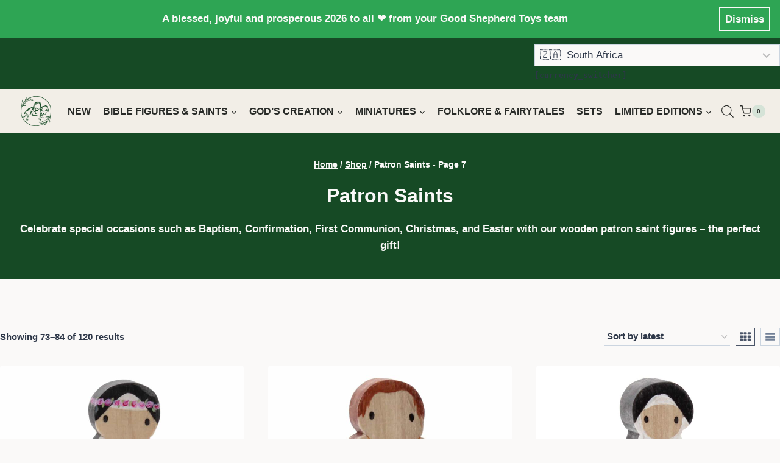

--- FILE ---
content_type: text/html; charset=UTF-8
request_url: https://www.goodshepherdtoys.com/product-category/patron-saints/page/7/
body_size: 39047
content:
<!doctype html>
<html lang="en-US" class="no-js" itemtype="https://schema.org/Blog" itemscope>
<head>
	<meta charset="UTF-8">
	<meta name="viewport" content="width=device-width, initial-scale=1, minimum-scale=1">
	<title>Category: Patron Saints - Page 7 - Good Shepherd Toys</title>

<!-- Google Tag Manager for WordPress by gtm4wp.com -->
<script data-cfasync="false" data-pagespeed-no-defer>
	var gtm4wp_datalayer_name = "dataLayer";
	var dataLayer = dataLayer || [];
	const gtm4wp_use_sku_instead = 1;
	const gtm4wp_currency = 'ZAR';
	const gtm4wp_product_per_impression = 12;
	const gtm4wp_clear_ecommerce = false;
	const gtm4wp_datalayer_max_timeout = 2000;
</script>
<!-- End Google Tag Manager for WordPress by gtm4wp.com -->
<!-- The SEO Framework by Sybre Waaijer -->
<meta name="robots" content="noindex,max-snippet:-1,max-image-preview:standard,max-video-preview:-1" />
<link rel="prev" href="https://www.goodshepherdtoys.com/product-category/patron-saints/page/6/" />
<link rel="next" href="https://www.goodshepherdtoys.com/product-category/patron-saints/page/8/" />
<meta name="description" content="Celebrate special occasions such as Baptism, Confirmation, First Communion, Christmas, and Easter with our wooden patron saint figures – the perfect gift!" />
<meta name="theme-color" content="#164a25" />
<meta property="og:type" content="website" />
<meta property="og:locale" content="en_US" />
<meta property="og:site_name" content="Good Shepherd Toys" />
<meta property="og:title" content="Category: Patron Saints - Page 7" />
<meta property="og:description" content="Celebrate special occasions such as Baptism, Confirmation, First Communion, Christmas, and Easter with our wooden patron saint figures – the perfect gift!" />
<meta property="og:url" content="https://www.goodshepherdtoys.com/product-category/patron-saints/page/7/" />
<meta property="og:image" content="https://www.goodshepherdtoys.com/wp-content/uploads/St-Patrick-Ornate-Pocket-Saint-Figure-by-Good-Shepherd-Toys-LR.jpg" />
<meta property="og:image:width" content="1200" />
<meta property="og:image:height" content="1200" />
<meta property="og:image:alt" content="St Patrick - Ornate Carved Wooden Pocket Saint Figure by Good Shepherd Toys" />
<meta name="twitter:card" content="summary_large_image" />
<meta name="twitter:title" content="Category: Patron Saints - Page 7" />
<meta name="twitter:description" content="Celebrate special occasions such as Baptism, Confirmation, First Communion, Christmas, and Easter with our wooden patron saint figures – the perfect gift!" />
<meta name="twitter:image" content="https://www.goodshepherdtoys.com/wp-content/uploads/St-Patrick-Ornate-Pocket-Saint-Figure-by-Good-Shepherd-Toys-LR.jpg" />
<meta name="twitter:image:alt" content="St Patrick - Ornate Carved Wooden Pocket Saint Figure by Good Shepherd Toys" />
<meta name="google-site-verification" content="qPMZAtR7-L7ijyX-RNyTlZxlu2XvTMXiidOQa5Kfgvw" />
<script type="application/ld+json">{"@context":"https://schema.org","@graph":[{"@type":"WebSite","@id":"https://www.goodshepherdtoys.com/#/schema/WebSite","url":"https://www.goodshepherdtoys.com/","name":"Good Shepherd Toys","description":"Handcrafted Wooden Toys Online Store","inLanguage":"en-US","potentialAction":{"@type":"SearchAction","target":{"@type":"EntryPoint","urlTemplate":"https://www.goodshepherdtoys.com/search/{search_term_string}/"},"query-input":"required name=search_term_string"},"publisher":{"@type":"Organization","@id":"https://www.goodshepherdtoys.com/#/schema/Organization","name":"Good Shepherd Toys","url":"https://www.goodshepherdtoys.com/","logo":{"@type":"ImageObject","url":"https://www.goodshepherdtoys.com/wp-content/uploads/Logo-with-Wreath-White-on-Green-with-Padding-Social-Media.png","contentUrl":"https://www.goodshepherdtoys.com/wp-content/uploads/Logo-with-Wreath-White-on-Green-with-Padding-Social-Media.png","width":700,"height":700,"contentSize":"25159"}}},{"@type":"CollectionPage","@id":"https://www.goodshepherdtoys.com/product-category/patron-saints/page/7/","url":"https://www.goodshepherdtoys.com/product-category/patron-saints/page/7/","name":"Category: Patron Saints - Page 7 - Good Shepherd Toys","description":"Celebrate special occasions such as Baptism, Confirmation, First Communion, Christmas, and Easter with our wooden patron saint figures – the perfect gift!","inLanguage":"en-US","isPartOf":{"@id":"https://www.goodshepherdtoys.com/#/schema/WebSite"},"breadcrumb":{"@type":"BreadcrumbList","@id":"https://www.goodshepherdtoys.com/#/schema/BreadcrumbList","itemListElement":[{"@type":"ListItem","position":1,"item":"https://www.goodshepherdtoys.com/","name":"Good Shepherd Toys"},{"@type":"ListItem","position":2,"name":"Category: Patron Saints"}]}}]}</script>
<!-- / The SEO Framework by Sybre Waaijer | 4.78ms meta | 0.50ms boot -->

<link rel="alternate" type="application/rss+xml" title="Good Shepherd Toys &raquo; Feed" href="https://www.goodshepherdtoys.com/feed/" />
<link rel="alternate" type="application/rss+xml" title="Good Shepherd Toys &raquo; Comments Feed" href="https://www.goodshepherdtoys.com/comments/feed/" />
			<script>document.documentElement.classList.remove( 'no-js' );</script>
			<link rel="alternate" type="application/rss+xml" title="Good Shepherd Toys &raquo; Patron Saints Category Feed" href="https://www.goodshepherdtoys.com/product-category/patron-saints/feed/" />
<style id='wp-img-auto-sizes-contain-inline-css'>
img:is([sizes=auto i],[sizes^="auto," i]){contain-intrinsic-size:3000px 1500px}
/*# sourceURL=wp-img-auto-sizes-contain-inline-css */
</style>
<link rel='stylesheet' id='wooco-blocks-css' href='https://www.goodshepherdtoys.com/wp-content/plugins/wpc-composite-products-premium/assets/css/blocks.css?ver=7.6.7' media='all' />
<link rel='stylesheet' id='woo-cart-weight-blocks-integration-frontend-css' href='https://www.goodshepherdtoys.com/wp-content/plugins/woo-cart-weight/build/style-index.css?ver=1764666010' media='all' />
<link rel='stylesheet' id='woo-cart-weight-blocks-integration-editor-css' href='https://www.goodshepherdtoys.com/wp-content/plugins/woo-cart-weight/build/style-index.css?ver=1764666010' media='all' />
<link rel='stylesheet' id='woo-conditional-shipping-blocks-style-css' href='https://www.goodshepherdtoys.com/wp-content/plugins/conditional-shipping-for-woocommerce/frontend/css/woo-conditional-shipping.css?ver=3.6.0.free' media='all' />
<link rel='stylesheet' id='wc-price-based-country-frontend-css' href='https://www.goodshepherdtoys.com/wp-content/plugins/woocommerce-product-price-based-on-countries/assets/css/frontend.min.css?ver=4.1.1' media='all' />
<style id='wp-emoji-styles-inline-css'>

	img.wp-smiley, img.emoji {
		display: inline !important;
		border: none !important;
		box-shadow: none !important;
		height: 1em !important;
		width: 1em !important;
		margin: 0 0.07em !important;
		vertical-align: -0.1em !important;
		background: none !important;
		padding: 0 !important;
	}
/*# sourceURL=wp-emoji-styles-inline-css */
</style>
<style id='wp-block-library-inline-css'>
:root{--wp-block-synced-color:#7a00df;--wp-block-synced-color--rgb:122,0,223;--wp-bound-block-color:var(--wp-block-synced-color);--wp-editor-canvas-background:#ddd;--wp-admin-theme-color:#007cba;--wp-admin-theme-color--rgb:0,124,186;--wp-admin-theme-color-darker-10:#006ba1;--wp-admin-theme-color-darker-10--rgb:0,107,160.5;--wp-admin-theme-color-darker-20:#005a87;--wp-admin-theme-color-darker-20--rgb:0,90,135;--wp-admin-border-width-focus:2px}@media (min-resolution:192dpi){:root{--wp-admin-border-width-focus:1.5px}}.wp-element-button{cursor:pointer}:root .has-very-light-gray-background-color{background-color:#eee}:root .has-very-dark-gray-background-color{background-color:#313131}:root .has-very-light-gray-color{color:#eee}:root .has-very-dark-gray-color{color:#313131}:root .has-vivid-green-cyan-to-vivid-cyan-blue-gradient-background{background:linear-gradient(135deg,#00d084,#0693e3)}:root .has-purple-crush-gradient-background{background:linear-gradient(135deg,#34e2e4,#4721fb 50%,#ab1dfe)}:root .has-hazy-dawn-gradient-background{background:linear-gradient(135deg,#faaca8,#dad0ec)}:root .has-subdued-olive-gradient-background{background:linear-gradient(135deg,#fafae1,#67a671)}:root .has-atomic-cream-gradient-background{background:linear-gradient(135deg,#fdd79a,#004a59)}:root .has-nightshade-gradient-background{background:linear-gradient(135deg,#330968,#31cdcf)}:root .has-midnight-gradient-background{background:linear-gradient(135deg,#020381,#2874fc)}:root{--wp--preset--font-size--normal:16px;--wp--preset--font-size--huge:42px}.has-regular-font-size{font-size:1em}.has-larger-font-size{font-size:2.625em}.has-normal-font-size{font-size:var(--wp--preset--font-size--normal)}.has-huge-font-size{font-size:var(--wp--preset--font-size--huge)}.has-text-align-center{text-align:center}.has-text-align-left{text-align:left}.has-text-align-right{text-align:right}.has-fit-text{white-space:nowrap!important}#end-resizable-editor-section{display:none}.aligncenter{clear:both}.items-justified-left{justify-content:flex-start}.items-justified-center{justify-content:center}.items-justified-right{justify-content:flex-end}.items-justified-space-between{justify-content:space-between}.screen-reader-text{border:0;clip-path:inset(50%);height:1px;margin:-1px;overflow:hidden;padding:0;position:absolute;width:1px;word-wrap:normal!important}.screen-reader-text:focus{background-color:#ddd;clip-path:none;color:#444;display:block;font-size:1em;height:auto;left:5px;line-height:normal;padding:15px 23px 14px;text-decoration:none;top:5px;width:auto;z-index:100000}html :where(.has-border-color){border-style:solid}html :where([style*=border-top-color]){border-top-style:solid}html :where([style*=border-right-color]){border-right-style:solid}html :where([style*=border-bottom-color]){border-bottom-style:solid}html :where([style*=border-left-color]){border-left-style:solid}html :where([style*=border-width]){border-style:solid}html :where([style*=border-top-width]){border-top-style:solid}html :where([style*=border-right-width]){border-right-style:solid}html :where([style*=border-bottom-width]){border-bottom-style:solid}html :where([style*=border-left-width]){border-left-style:solid}html :where(img[class*=wp-image-]){height:auto;max-width:100%}:where(figure){margin:0 0 1em}html :where(.is-position-sticky){--wp-admin--admin-bar--position-offset:var(--wp-admin--admin-bar--height,0px)}@media screen and (max-width:600px){html :where(.is-position-sticky){--wp-admin--admin-bar--position-offset:0px}}

/*# sourceURL=wp-block-library-inline-css */
</style><link rel='stylesheet' id='wc-blocks-style-css' href='https://www.goodshepherdtoys.com/wp-content/plugins/woocommerce/assets/client/blocks/wc-blocks.css?ver=wc-10.4.3' media='all' />
<style id='global-styles-inline-css'>
:root{--wp--preset--aspect-ratio--square: 1;--wp--preset--aspect-ratio--4-3: 4/3;--wp--preset--aspect-ratio--3-4: 3/4;--wp--preset--aspect-ratio--3-2: 3/2;--wp--preset--aspect-ratio--2-3: 2/3;--wp--preset--aspect-ratio--16-9: 16/9;--wp--preset--aspect-ratio--9-16: 9/16;--wp--preset--color--black: #000000;--wp--preset--color--cyan-bluish-gray: #abb8c3;--wp--preset--color--white: #ffffff;--wp--preset--color--pale-pink: #f78da7;--wp--preset--color--vivid-red: #cf2e2e;--wp--preset--color--luminous-vivid-orange: #ff6900;--wp--preset--color--luminous-vivid-amber: #fcb900;--wp--preset--color--light-green-cyan: #7bdcb5;--wp--preset--color--vivid-green-cyan: #00d084;--wp--preset--color--pale-cyan-blue: #8ed1fc;--wp--preset--color--vivid-cyan-blue: #0693e3;--wp--preset--color--vivid-purple: #9b51e0;--wp--preset--color--theme-palette-1: var(--global-palette1);--wp--preset--color--theme-palette-2: var(--global-palette2);--wp--preset--color--theme-palette-3: var(--global-palette3);--wp--preset--color--theme-palette-4: var(--global-palette4);--wp--preset--color--theme-palette-5: var(--global-palette5);--wp--preset--color--theme-palette-6: var(--global-palette6);--wp--preset--color--theme-palette-7: var(--global-palette7);--wp--preset--color--theme-palette-8: var(--global-palette8);--wp--preset--color--theme-palette-9: var(--global-palette9);--wp--preset--color--theme-palette-10: var(--global-palette10);--wp--preset--color--theme-palette-11: var(--global-palette11);--wp--preset--color--theme-palette-12: var(--global-palette12);--wp--preset--color--theme-palette-13: var(--global-palette13);--wp--preset--color--theme-palette-14: var(--global-palette14);--wp--preset--color--theme-palette-15: var(--global-palette15);--wp--preset--gradient--vivid-cyan-blue-to-vivid-purple: linear-gradient(135deg,rgb(6,147,227) 0%,rgb(155,81,224) 100%);--wp--preset--gradient--light-green-cyan-to-vivid-green-cyan: linear-gradient(135deg,rgb(122,220,180) 0%,rgb(0,208,130) 100%);--wp--preset--gradient--luminous-vivid-amber-to-luminous-vivid-orange: linear-gradient(135deg,rgb(252,185,0) 0%,rgb(255,105,0) 100%);--wp--preset--gradient--luminous-vivid-orange-to-vivid-red: linear-gradient(135deg,rgb(255,105,0) 0%,rgb(207,46,46) 100%);--wp--preset--gradient--very-light-gray-to-cyan-bluish-gray: linear-gradient(135deg,rgb(238,238,238) 0%,rgb(169,184,195) 100%);--wp--preset--gradient--cool-to-warm-spectrum: linear-gradient(135deg,rgb(74,234,220) 0%,rgb(151,120,209) 20%,rgb(207,42,186) 40%,rgb(238,44,130) 60%,rgb(251,105,98) 80%,rgb(254,248,76) 100%);--wp--preset--gradient--blush-light-purple: linear-gradient(135deg,rgb(255,206,236) 0%,rgb(152,150,240) 100%);--wp--preset--gradient--blush-bordeaux: linear-gradient(135deg,rgb(254,205,165) 0%,rgb(254,45,45) 50%,rgb(107,0,62) 100%);--wp--preset--gradient--luminous-dusk: linear-gradient(135deg,rgb(255,203,112) 0%,rgb(199,81,192) 50%,rgb(65,88,208) 100%);--wp--preset--gradient--pale-ocean: linear-gradient(135deg,rgb(255,245,203) 0%,rgb(182,227,212) 50%,rgb(51,167,181) 100%);--wp--preset--gradient--electric-grass: linear-gradient(135deg,rgb(202,248,128) 0%,rgb(113,206,126) 100%);--wp--preset--gradient--midnight: linear-gradient(135deg,rgb(2,3,129) 0%,rgb(40,116,252) 100%);--wp--preset--font-size--small: var(--global-font-size-small);--wp--preset--font-size--medium: var(--global-font-size-medium);--wp--preset--font-size--large: var(--global-font-size-large);--wp--preset--font-size--x-large: 42px;--wp--preset--font-size--larger: var(--global-font-size-larger);--wp--preset--font-size--xxlarge: var(--global-font-size-xxlarge);--wp--preset--spacing--20: 0.44rem;--wp--preset--spacing--30: 0.67rem;--wp--preset--spacing--40: 1rem;--wp--preset--spacing--50: 1.5rem;--wp--preset--spacing--60: 2.25rem;--wp--preset--spacing--70: 3.38rem;--wp--preset--spacing--80: 5.06rem;--wp--preset--shadow--natural: 6px 6px 9px rgba(0, 0, 0, 0.2);--wp--preset--shadow--deep: 12px 12px 50px rgba(0, 0, 0, 0.4);--wp--preset--shadow--sharp: 6px 6px 0px rgba(0, 0, 0, 0.2);--wp--preset--shadow--outlined: 6px 6px 0px -3px rgb(255, 255, 255), 6px 6px rgb(0, 0, 0);--wp--preset--shadow--crisp: 6px 6px 0px rgb(0, 0, 0);}:root { --wp--style--global--content-size: var(--global-calc-content-width);--wp--style--global--wide-size: var(--global-calc-wide-content-width); }:where(body) { margin: 0; }.wp-site-blocks > .alignleft { float: left; margin-right: 2em; }.wp-site-blocks > .alignright { float: right; margin-left: 2em; }.wp-site-blocks > .aligncenter { justify-content: center; margin-left: auto; margin-right: auto; }:where(.is-layout-flex){gap: 0.5em;}:where(.is-layout-grid){gap: 0.5em;}.is-layout-flow > .alignleft{float: left;margin-inline-start: 0;margin-inline-end: 2em;}.is-layout-flow > .alignright{float: right;margin-inline-start: 2em;margin-inline-end: 0;}.is-layout-flow > .aligncenter{margin-left: auto !important;margin-right: auto !important;}.is-layout-constrained > .alignleft{float: left;margin-inline-start: 0;margin-inline-end: 2em;}.is-layout-constrained > .alignright{float: right;margin-inline-start: 2em;margin-inline-end: 0;}.is-layout-constrained > .aligncenter{margin-left: auto !important;margin-right: auto !important;}.is-layout-constrained > :where(:not(.alignleft):not(.alignright):not(.alignfull)){max-width: var(--wp--style--global--content-size);margin-left: auto !important;margin-right: auto !important;}.is-layout-constrained > .alignwide{max-width: var(--wp--style--global--wide-size);}body .is-layout-flex{display: flex;}.is-layout-flex{flex-wrap: wrap;align-items: center;}.is-layout-flex > :is(*, div){margin: 0;}body .is-layout-grid{display: grid;}.is-layout-grid > :is(*, div){margin: 0;}body{padding-top: 0px;padding-right: 0px;padding-bottom: 0px;padding-left: 0px;}a:where(:not(.wp-element-button)){text-decoration: underline;}:root :where(.wp-element-button, .wp-block-button__link){font-style: inherit;font-weight: inherit;letter-spacing: inherit;text-transform: inherit;}.has-black-color{color: var(--wp--preset--color--black) !important;}.has-cyan-bluish-gray-color{color: var(--wp--preset--color--cyan-bluish-gray) !important;}.has-white-color{color: var(--wp--preset--color--white) !important;}.has-pale-pink-color{color: var(--wp--preset--color--pale-pink) !important;}.has-vivid-red-color{color: var(--wp--preset--color--vivid-red) !important;}.has-luminous-vivid-orange-color{color: var(--wp--preset--color--luminous-vivid-orange) !important;}.has-luminous-vivid-amber-color{color: var(--wp--preset--color--luminous-vivid-amber) !important;}.has-light-green-cyan-color{color: var(--wp--preset--color--light-green-cyan) !important;}.has-vivid-green-cyan-color{color: var(--wp--preset--color--vivid-green-cyan) !important;}.has-pale-cyan-blue-color{color: var(--wp--preset--color--pale-cyan-blue) !important;}.has-vivid-cyan-blue-color{color: var(--wp--preset--color--vivid-cyan-blue) !important;}.has-vivid-purple-color{color: var(--wp--preset--color--vivid-purple) !important;}.has-theme-palette-1-color{color: var(--wp--preset--color--theme-palette-1) !important;}.has-theme-palette-2-color{color: var(--wp--preset--color--theme-palette-2) !important;}.has-theme-palette-3-color{color: var(--wp--preset--color--theme-palette-3) !important;}.has-theme-palette-4-color{color: var(--wp--preset--color--theme-palette-4) !important;}.has-theme-palette-5-color{color: var(--wp--preset--color--theme-palette-5) !important;}.has-theme-palette-6-color{color: var(--wp--preset--color--theme-palette-6) !important;}.has-theme-palette-7-color{color: var(--wp--preset--color--theme-palette-7) !important;}.has-theme-palette-8-color{color: var(--wp--preset--color--theme-palette-8) !important;}.has-theme-palette-9-color{color: var(--wp--preset--color--theme-palette-9) !important;}.has-theme-palette-10-color{color: var(--wp--preset--color--theme-palette-10) !important;}.has-theme-palette-11-color{color: var(--wp--preset--color--theme-palette-11) !important;}.has-theme-palette-12-color{color: var(--wp--preset--color--theme-palette-12) !important;}.has-theme-palette-13-color{color: var(--wp--preset--color--theme-palette-13) !important;}.has-theme-palette-14-color{color: var(--wp--preset--color--theme-palette-14) !important;}.has-theme-palette-15-color{color: var(--wp--preset--color--theme-palette-15) !important;}.has-black-background-color{background-color: var(--wp--preset--color--black) !important;}.has-cyan-bluish-gray-background-color{background-color: var(--wp--preset--color--cyan-bluish-gray) !important;}.has-white-background-color{background-color: var(--wp--preset--color--white) !important;}.has-pale-pink-background-color{background-color: var(--wp--preset--color--pale-pink) !important;}.has-vivid-red-background-color{background-color: var(--wp--preset--color--vivid-red) !important;}.has-luminous-vivid-orange-background-color{background-color: var(--wp--preset--color--luminous-vivid-orange) !important;}.has-luminous-vivid-amber-background-color{background-color: var(--wp--preset--color--luminous-vivid-amber) !important;}.has-light-green-cyan-background-color{background-color: var(--wp--preset--color--light-green-cyan) !important;}.has-vivid-green-cyan-background-color{background-color: var(--wp--preset--color--vivid-green-cyan) !important;}.has-pale-cyan-blue-background-color{background-color: var(--wp--preset--color--pale-cyan-blue) !important;}.has-vivid-cyan-blue-background-color{background-color: var(--wp--preset--color--vivid-cyan-blue) !important;}.has-vivid-purple-background-color{background-color: var(--wp--preset--color--vivid-purple) !important;}.has-theme-palette-1-background-color{background-color: var(--wp--preset--color--theme-palette-1) !important;}.has-theme-palette-2-background-color{background-color: var(--wp--preset--color--theme-palette-2) !important;}.has-theme-palette-3-background-color{background-color: var(--wp--preset--color--theme-palette-3) !important;}.has-theme-palette-4-background-color{background-color: var(--wp--preset--color--theme-palette-4) !important;}.has-theme-palette-5-background-color{background-color: var(--wp--preset--color--theme-palette-5) !important;}.has-theme-palette-6-background-color{background-color: var(--wp--preset--color--theme-palette-6) !important;}.has-theme-palette-7-background-color{background-color: var(--wp--preset--color--theme-palette-7) !important;}.has-theme-palette-8-background-color{background-color: var(--wp--preset--color--theme-palette-8) !important;}.has-theme-palette-9-background-color{background-color: var(--wp--preset--color--theme-palette-9) !important;}.has-theme-palette-10-background-color{background-color: var(--wp--preset--color--theme-palette-10) !important;}.has-theme-palette-11-background-color{background-color: var(--wp--preset--color--theme-palette-11) !important;}.has-theme-palette-12-background-color{background-color: var(--wp--preset--color--theme-palette-12) !important;}.has-theme-palette-13-background-color{background-color: var(--wp--preset--color--theme-palette-13) !important;}.has-theme-palette-14-background-color{background-color: var(--wp--preset--color--theme-palette-14) !important;}.has-theme-palette-15-background-color{background-color: var(--wp--preset--color--theme-palette-15) !important;}.has-black-border-color{border-color: var(--wp--preset--color--black) !important;}.has-cyan-bluish-gray-border-color{border-color: var(--wp--preset--color--cyan-bluish-gray) !important;}.has-white-border-color{border-color: var(--wp--preset--color--white) !important;}.has-pale-pink-border-color{border-color: var(--wp--preset--color--pale-pink) !important;}.has-vivid-red-border-color{border-color: var(--wp--preset--color--vivid-red) !important;}.has-luminous-vivid-orange-border-color{border-color: var(--wp--preset--color--luminous-vivid-orange) !important;}.has-luminous-vivid-amber-border-color{border-color: var(--wp--preset--color--luminous-vivid-amber) !important;}.has-light-green-cyan-border-color{border-color: var(--wp--preset--color--light-green-cyan) !important;}.has-vivid-green-cyan-border-color{border-color: var(--wp--preset--color--vivid-green-cyan) !important;}.has-pale-cyan-blue-border-color{border-color: var(--wp--preset--color--pale-cyan-blue) !important;}.has-vivid-cyan-blue-border-color{border-color: var(--wp--preset--color--vivid-cyan-blue) !important;}.has-vivid-purple-border-color{border-color: var(--wp--preset--color--vivid-purple) !important;}.has-theme-palette-1-border-color{border-color: var(--wp--preset--color--theme-palette-1) !important;}.has-theme-palette-2-border-color{border-color: var(--wp--preset--color--theme-palette-2) !important;}.has-theme-palette-3-border-color{border-color: var(--wp--preset--color--theme-palette-3) !important;}.has-theme-palette-4-border-color{border-color: var(--wp--preset--color--theme-palette-4) !important;}.has-theme-palette-5-border-color{border-color: var(--wp--preset--color--theme-palette-5) !important;}.has-theme-palette-6-border-color{border-color: var(--wp--preset--color--theme-palette-6) !important;}.has-theme-palette-7-border-color{border-color: var(--wp--preset--color--theme-palette-7) !important;}.has-theme-palette-8-border-color{border-color: var(--wp--preset--color--theme-palette-8) !important;}.has-theme-palette-9-border-color{border-color: var(--wp--preset--color--theme-palette-9) !important;}.has-theme-palette-10-border-color{border-color: var(--wp--preset--color--theme-palette-10) !important;}.has-theme-palette-11-border-color{border-color: var(--wp--preset--color--theme-palette-11) !important;}.has-theme-palette-12-border-color{border-color: var(--wp--preset--color--theme-palette-12) !important;}.has-theme-palette-13-border-color{border-color: var(--wp--preset--color--theme-palette-13) !important;}.has-theme-palette-14-border-color{border-color: var(--wp--preset--color--theme-palette-14) !important;}.has-theme-palette-15-border-color{border-color: var(--wp--preset--color--theme-palette-15) !important;}.has-vivid-cyan-blue-to-vivid-purple-gradient-background{background: var(--wp--preset--gradient--vivid-cyan-blue-to-vivid-purple) !important;}.has-light-green-cyan-to-vivid-green-cyan-gradient-background{background: var(--wp--preset--gradient--light-green-cyan-to-vivid-green-cyan) !important;}.has-luminous-vivid-amber-to-luminous-vivid-orange-gradient-background{background: var(--wp--preset--gradient--luminous-vivid-amber-to-luminous-vivid-orange) !important;}.has-luminous-vivid-orange-to-vivid-red-gradient-background{background: var(--wp--preset--gradient--luminous-vivid-orange-to-vivid-red) !important;}.has-very-light-gray-to-cyan-bluish-gray-gradient-background{background: var(--wp--preset--gradient--very-light-gray-to-cyan-bluish-gray) !important;}.has-cool-to-warm-spectrum-gradient-background{background: var(--wp--preset--gradient--cool-to-warm-spectrum) !important;}.has-blush-light-purple-gradient-background{background: var(--wp--preset--gradient--blush-light-purple) !important;}.has-blush-bordeaux-gradient-background{background: var(--wp--preset--gradient--blush-bordeaux) !important;}.has-luminous-dusk-gradient-background{background: var(--wp--preset--gradient--luminous-dusk) !important;}.has-pale-ocean-gradient-background{background: var(--wp--preset--gradient--pale-ocean) !important;}.has-electric-grass-gradient-background{background: var(--wp--preset--gradient--electric-grass) !important;}.has-midnight-gradient-background{background: var(--wp--preset--gradient--midnight) !important;}.has-small-font-size{font-size: var(--wp--preset--font-size--small) !important;}.has-medium-font-size{font-size: var(--wp--preset--font-size--medium) !important;}.has-large-font-size{font-size: var(--wp--preset--font-size--large) !important;}.has-x-large-font-size{font-size: var(--wp--preset--font-size--x-large) !important;}.has-larger-font-size{font-size: var(--wp--preset--font-size--larger) !important;}.has-xxlarge-font-size{font-size: var(--wp--preset--font-size--xxlarge) !important;}
/*# sourceURL=global-styles-inline-css */
</style>

<link rel='stylesheet' id='pwgc-wc-blocks-style-css' href='https://www.goodshepherdtoys.com/wp-content/plugins/pw-woocommerce-gift-cards/assets/css/blocks.css?ver=2.29' media='all' />
<link rel='stylesheet' id='conditional-extra-fees-woocommerce-css' href='https://www.goodshepherdtoys.com/wp-content/plugins/conditional-extra-fees-for-woocommerce/public/css/conditional-fees-rule-woocommerce-public.css?ver=1.1.49.36' media='all' />
<link rel='stylesheet' id='wpa-css-css' href='https://www.goodshepherdtoys.com/wp-content/plugins/honeypot/includes/css/wpa.css?ver=2.3.04' media='all' />
<style id='woocommerce-inline-inline-css'>
.woocommerce form .form-row .required { visibility: visible; }
/*# sourceURL=woocommerce-inline-inline-css */
</style>
<link rel='stylesheet' id='woo_conditional_shipping_css-css' href='https://www.goodshepherdtoys.com/wp-content/plugins/conditional-shipping-for-woocommerce/includes/frontend/../../frontend/css/woo-conditional-shipping.css?ver=3.6.0.free' media='all' />
<link rel='stylesheet' id='wooco-frontend-css' href='https://www.goodshepherdtoys.com/wp-content/plugins/wpc-composite-products-premium/assets/css/frontend.css?ver=7.6.7' media='all' />
<link rel='stylesheet' id='dgwt-wcas-style-css' href='https://www.goodshepherdtoys.com/wp-content/plugins/ajax-search-for-woocommerce/assets/css/style.min.css?ver=1.32.2' media='all' />
<link rel='stylesheet' id='child-theme-css' href='https://www.goodshepherdtoys.com/wp-content/themes/kadence-child-theme/style.css?ver=100' media='all' />
<link rel='stylesheet' id='kadence-global-css' href='https://www.goodshepherdtoys.com/wp-content/themes/kadence/assets/css/global.min.css?ver=1.4.3' media='all' />
<style id='kadence-global-inline-css'>
/* Kadence Base CSS */
:root{--global-palette1:#164a25;--global-palette2:#2ea554;--global-palette3:#1A202C;--global-palette4:#2D3748;--global-palette5:#4A5568;--global-palette6:#718096;--global-palette7:#edebe9;--global-palette8:#f3f2f1;--global-palette9:#faf9f8;--global-palette10:oklch(from var(--global-palette1) calc(l + 0.10 * (1 - l)) calc(c * 1.00) calc(h + 180) / 100%);--global-palette11:#13612e;--global-palette12:#1159af;--global-palette13:#b82105;--global-palette14:#f7630c;--global-palette15:#f5a524;--global-palette9rgb:250, 249, 248;--global-palette-highlight:var(--global-palette1);--global-palette-highlight-alt:var(--global-palette2);--global-palette-highlight-alt2:var(--global-palette9);--global-palette-btn-bg:var(--global-palette1);--global-palette-btn-bg-hover:var(--global-palette2);--global-palette-btn:var(--global-palette9);--global-palette-btn-hover:var(--global-palette9);--global-palette-btn-sec-bg:var(--global-palette7);--global-palette-btn-sec-bg-hover:var(--global-palette2);--global-palette-btn-sec:var(--global-palette3);--global-palette-btn-sec-hover:var(--global-palette9);--global-body-font-family:-apple-system,BlinkMacSystemFont,"Segoe UI",Roboto,Oxygen-Sans,Ubuntu,Cantarell,"Helvetica Neue",sans-serif, "Apple Color Emoji", "Segoe UI Emoji", "Segoe UI Symbol";--global-heading-font-family:inherit;--global-primary-nav-font-family:inherit;--global-fallback-font:sans-serif;--global-display-fallback-font:sans-serif;--global-content-width:1290px;--global-content-wide-width:calc(1290px + 230px);--global-content-narrow-width:842px;--global-content-boxed-padding:2rem;--global-calc-content-width:calc(1290px - var(--global-content-edge-padding) - var(--global-content-edge-padding) );--wp--style--global--content-size:var(--global-calc-content-width);}.wp-site-blocks{--global-vw:calc( 100vw - ( 0.5 * var(--scrollbar-offset)));}body{background:var(--global-palette8);}body, input, select, optgroup, textarea{font-style:normal;font-weight:400;font-size:17px;line-height:1.6;font-family:var(--global-body-font-family);color:var(--global-palette4);}.content-bg, body.content-style-unboxed .site{background:var(--global-palette9);}h1,h2,h3,h4,h5,h6{font-family:var(--global-heading-font-family);}h1{font-style:normal;font-weight:700;font-size:32px;line-height:1.5;color:var(--global-palette3);}h2{font-style:normal;font-weight:700;font-size:28px;line-height:1.5;color:var(--global-palette3);}h3{font-style:normal;font-weight:700;font-size:24px;line-height:1.5;color:var(--global-palette3);}h4{font-style:normal;font-weight:700;font-size:22px;line-height:1.5;color:var(--global-palette4);}h5{font-style:normal;font-weight:700;font-size:20px;line-height:1.5;color:var(--global-palette4);}h6{font-style:normal;font-weight:700;font-size:18px;line-height:1.5;color:var(--global-palette5);}.entry-hero h1{font-style:normal;color:#faf9f8;}.entry-hero .kadence-breadcrumbs{max-width:1290px;}.site-container, .site-header-row-layout-contained, .site-footer-row-layout-contained, .entry-hero-layout-contained, .comments-area, .alignfull > .wp-block-cover__inner-container, .alignwide > .wp-block-cover__inner-container{max-width:var(--global-content-width);}.content-width-narrow .content-container.site-container, .content-width-narrow .hero-container.site-container{max-width:var(--global-content-narrow-width);}@media all and (min-width: 1520px){.wp-site-blocks .content-container  .alignwide{margin-left:-115px;margin-right:-115px;width:unset;max-width:unset;}}@media all and (min-width: 1102px){.content-width-narrow .wp-site-blocks .content-container .alignwide{margin-left:-130px;margin-right:-130px;width:unset;max-width:unset;}}.content-style-boxed .wp-site-blocks .entry-content .alignwide{margin-left:calc( -1 * var( --global-content-boxed-padding ) );margin-right:calc( -1 * var( --global-content-boxed-padding ) );}.content-area{margin-top:5rem;margin-bottom:5rem;}@media all and (max-width: 1024px){.content-area{margin-top:3rem;margin-bottom:3rem;}}@media all and (max-width: 767px){.content-area{margin-top:2rem;margin-bottom:2rem;}}@media all and (max-width: 1024px){:root{--global-content-boxed-padding:2rem;}}@media all and (max-width: 767px){:root{--global-content-edge-padding:1rem;--global-content-boxed-padding:1.5rem;}}.entry-content-wrap{padding:2rem;}@media all and (max-width: 1024px){.entry-content-wrap{padding:2rem;}}@media all and (max-width: 767px){.entry-content-wrap{padding:1.5rem;}}.entry.single-entry{box-shadow:0px 15px 15px -10px rgba(0,0,0,0.05);}.entry.loop-entry{box-shadow:0px 15px 15px -10px rgba(0,0,0,0.05);}.loop-entry .entry-content-wrap{padding:2rem;}@media all and (max-width: 1024px){.loop-entry .entry-content-wrap{padding:2rem;}}@media all and (max-width: 767px){.loop-entry .entry-content-wrap{padding:1.5rem;}}button, .button, .wp-block-button__link, input[type="button"], input[type="reset"], input[type="submit"], .fl-button, .elementor-button-wrapper .elementor-button, .wc-block-components-checkout-place-order-button, .wc-block-cart__submit{box-shadow:0px 0px 0px -7px rgba(0,0,0,0);}button:hover, button:focus, button:active, .button:hover, .button:focus, .button:active, .wp-block-button__link:hover, .wp-block-button__link:focus, .wp-block-button__link:active, input[type="button"]:hover, input[type="button"]:focus, input[type="button"]:active, input[type="reset"]:hover, input[type="reset"]:focus, input[type="reset"]:active, input[type="submit"]:hover, input[type="submit"]:focus, input[type="submit"]:active, .elementor-button-wrapper .elementor-button:hover, .elementor-button-wrapper .elementor-button:focus, .elementor-button-wrapper .elementor-button:active, .wc-block-cart__submit:hover{box-shadow:0px 15px 25px -7px rgba(0,0,0,0.1);}.kb-button.kb-btn-global-outline.kb-btn-global-inherit{padding-top:calc(px - 2px);padding-right:calc(px - 2px);padding-bottom:calc(px - 2px);padding-left:calc(px - 2px);}@media all and (min-width: 1025px){.transparent-header .entry-hero .entry-hero-container-inner{padding-top:calc(0px + 65px);}}@media all and (max-width: 1024px){.mobile-transparent-header .entry-hero .entry-hero-container-inner{padding-top:calc(0px + 65px);}}@media all and (max-width: 767px){.mobile-transparent-header .entry-hero .entry-hero-container-inner{padding-top:calc(0px + 65px);}}.wp-site-blocks .entry-hero-container-inner{background:var(--global-palette1);}#kt-scroll-up-reader, #kt-scroll-up{border:1px solid currentColor;border-radius:8px 8px 8px 8px;color:#c00808;background:var(--global-palette7);border-color:var(--global-palette2);bottom:2em;font-size:1.2em;padding:0.4em 0.4em 0.4em 0.4em;}#kt-scroll-up-reader.scroll-up-side-right, #kt-scroll-up.scroll-up-side-right{right:0.4em;}#kt-scroll-up-reader.scroll-up-side-left, #kt-scroll-up.scroll-up-side-left{left:0.4em;}@media all and (hover: hover){#kt-scroll-up-reader:hover, #kt-scroll-up:hover{color:#860606;}}.post-archive-hero-section .entry-hero-container-inner{background:var(--global-palette1);}.wp-site-blocks .post-archive-title h1{color:#faf9f8;}body.archive, body.blog{background:var(--global-palette9);}
/* Kadence Header CSS */
@media all and (max-width: 1024px){.mobile-transparent-header #masthead{position:absolute;left:0px;right:0px;z-index:100;}.kadence-scrollbar-fixer.mobile-transparent-header #masthead{right:var(--scrollbar-offset,0);}.mobile-transparent-header #masthead, .mobile-transparent-header .site-top-header-wrap .site-header-row-container-inner, .mobile-transparent-header .site-main-header-wrap .site-header-row-container-inner, .mobile-transparent-header .site-bottom-header-wrap .site-header-row-container-inner{background:transparent;}.site-header-row-tablet-layout-fullwidth, .site-header-row-tablet-layout-standard{padding:0px;}}@media all and (min-width: 1025px){.transparent-header #masthead{position:absolute;left:0px;right:0px;z-index:100;}.transparent-header.kadence-scrollbar-fixer #masthead{right:var(--scrollbar-offset,0);}.transparent-header #masthead, .transparent-header .site-top-header-wrap .site-header-row-container-inner, .transparent-header .site-main-header-wrap .site-header-row-container-inner, .transparent-header .site-bottom-header-wrap .site-header-row-container-inner{background:transparent;}}.site-branding a.brand img{max-width:50px;}.site-branding a.brand img.svg-logo-image{width:50px;}.site-branding{padding:.7em 0em .7em 2em;}#masthead, #masthead .kadence-sticky-header.item-is-fixed:not(.item-at-start):not(.site-header-row-container):not(.site-main-header-wrap), #masthead .kadence-sticky-header.item-is-fixed:not(.item-at-start) > .site-header-row-container-inner{background:#f2eee7;}.site-main-header-inner-wrap{min-height:65px;}.site-top-header-wrap .site-header-row-container-inner{background:var(--global-palette1);}.site-top-header-inner-wrap{min-height:0px;}.header-navigation[class*="header-navigation-style-underline"] .header-menu-container.primary-menu-container>ul>li>a:after{width:calc( 100% - 1.2em);}.main-navigation .primary-menu-container > ul > li.menu-item > a{padding-left:calc(1.2em / 2);padding-right:calc(1.2em / 2);padding-top:0.6em;padding-bottom:0.6em;color:#292b28;background:#f2eee7;}.main-navigation .primary-menu-container > ul > li.menu-item .dropdown-nav-special-toggle{right:calc(1.2em / 2);}.main-navigation .primary-menu-container > ul li.menu-item > a{font-style:normal;font-weight:600;font-size:16px;text-transform:uppercase;}.main-navigation .primary-menu-container > ul > li.menu-item > a:hover{color:#292b28;background:#f2eee7;}.main-navigation .primary-menu-container > ul > li.menu-item.current-menu-item > a{color:#292b28;background:#f2eee7;}.header-navigation .header-menu-container ul ul.sub-menu, .header-navigation .header-menu-container ul ul.submenu{background:var(--global-palette1);box-shadow:0px 2px 13px 0px rgba(0,0,0,0.1);}.header-navigation .header-menu-container ul ul li.menu-item, .header-menu-container ul.menu > li.kadence-menu-mega-enabled > ul > li.menu-item > a{border-bottom:1px solid rgba(255,255,255,0.1);border-radius:0px 0px 0px 0px;}.header-navigation .header-menu-container ul ul li.menu-item > a{width:200px;padding-top:1em;padding-bottom:1em;color:var(--global-palette8);font-size:12px;}.header-navigation .header-menu-container ul ul li.menu-item > a:hover{color:var(--global-palette9);background:var(--global-palette2);border-radius:0px 0px 0px 0px;}.header-navigation .header-menu-container ul ul li.menu-item.current-menu-item > a{color:var(--global-palette9);background:var(--global-palette1);border-radius:0px 0px 0px 0px;}.mobile-toggle-open-container .menu-toggle-open, .mobile-toggle-open-container .menu-toggle-open:focus{background:var(--global-palette1);color:#fffff0;padding:1.8em 1.8em 1.8em 1.8em;font-size:14px;}.mobile-toggle-open-container .menu-toggle-open.menu-toggle-style-bordered{border:1px none currentColor;}.mobile-toggle-open-container .menu-toggle-open .menu-toggle-icon{font-size:28px;}.mobile-toggle-open-container .menu-toggle-open:hover, .mobile-toggle-open-container .menu-toggle-open:focus-visible{color:#fffff0;background:var(--global-palette1);}.mobile-navigation ul li{font-size:14px;}.mobile-navigation ul li a{padding-top:1em;padding-bottom:1em;}.mobile-navigation ul li > a, .mobile-navigation ul li.menu-item-has-children > .drawer-nav-drop-wrap{background:var(--global-palette1);color:#ffffff;}.mobile-navigation ul li > a:hover, .mobile-navigation ul li.menu-item-has-children > .drawer-nav-drop-wrap:hover{background:var(--global-palette2);color:#ffffff;}.mobile-navigation ul li.current-menu-item > a, .mobile-navigation ul li.current-menu-item.menu-item-has-children > .drawer-nav-drop-wrap{background:var(--global-palette1);color:#f7f7f7;}.mobile-navigation ul li.menu-item-has-children .drawer-nav-drop-wrap, .mobile-navigation ul li:not(.menu-item-has-children) a{border-bottom:1px solid rgba(255,255,255,0.1);}.mobile-navigation:not(.drawer-navigation-parent-toggle-true) ul li.menu-item-has-children .drawer-nav-drop-wrap button{border-left:1px solid rgba(255,255,255,0.1);}#mobile-drawer .drawer-inner, #mobile-drawer.popup-drawer-layout-fullwidth.popup-drawer-animation-slice .pop-portion-bg, #mobile-drawer.popup-drawer-layout-fullwidth.popup-drawer-animation-slice.pop-animated.show-drawer .drawer-inner{background:var(--global-palette1);}#mobile-drawer .drawer-header .drawer-toggle{padding:0.6em 0.15em 0.6em 0.15em;font-size:24px;}.header-html{margin:10px 0px 10px 0px;}.site-header-item .header-cart-wrap .header-cart-inner-wrap .header-cart-button{color:#292b28;padding:0em 1.5em 0em 0em;}.header-cart-wrap .header-cart-button .header-cart-total{background:#d5e3d7;color:#292b28;}.header-mobile-cart-wrap .header-cart-inner-wrap .header-cart-button{color:#292b28;padding:0em 0.75em 0em 2em;}.header-mobile-cart-wrap .header-cart-button .header-cart-total{background:var(--global-palette8);}.header-mobile-cart-wrap .header-cart-inner-wrap .header-cart-button:hover{color:var(--global-palette2);}.header-mobile-cart-wrap .header-cart-button .kadence-svg-iconset{font-size:24px;}.search-toggle-open-container .search-toggle-open{color:#292b28;padding:0em 0em 0em 2em;margin:0em 0em 0em 0em;}.search-toggle-open-container .search-toggle-open.search-toggle-style-bordered{border:1px solid currentColor;}.search-toggle-open-container .search-toggle-open .search-toggle-icon{font-size:6em;}.search-toggle-open-container .search-toggle-open:hover, .search-toggle-open-container .search-toggle-open:focus{color:#292b28;}#search-drawer .drawer-inner{background:var(--global-palette1);}.mobile-html{font-style:normal;color:#b30000;}
/* Kadence Footer CSS */
.site-middle-footer-wrap .site-footer-row-container-inner{background:var(--global-palette1);font-style:normal;}.site-middle-footer-inner-wrap{padding-top:200px;padding-bottom:10px;grid-column-gap:30px;grid-row-gap:30px;}.site-middle-footer-inner-wrap .widget{margin-bottom:30px;}.site-middle-footer-inner-wrap .widget-area .widget-title{font-style:normal;}.site-middle-footer-inner-wrap .site-footer-section:not(:last-child):after{right:calc(-30px / 2);}@media all and (max-width: 767px){.site-middle-footer-inner-wrap{padding-bottom:10px;}}.site-bottom-footer-wrap .site-footer-row-container-inner{background:var(--global-palette1);}.site-bottom-footer-inner-wrap{padding-top:60px;padding-bottom:100px;grid-column-gap:30px;}.site-bottom-footer-inner-wrap .widget{margin-bottom:30px;}.site-bottom-footer-inner-wrap .site-footer-section:not(:last-child):after{right:calc(-30px / 2);}.footer-social-wrap{margin:10px 0px 0px 0px;}.footer-social-wrap .footer-social-inner-wrap{font-size:1em;gap:0em;}.site-footer .site-footer-wrap .site-footer-section .footer-social-wrap .footer-social-inner-wrap .social-button{color:#ffffff;background:rgba(0,0,0,0);border:2px none transparent;border-color:rgba(0,0,0,0);border-radius:0px;}.site-footer .site-footer-wrap .site-footer-section .footer-social-wrap .footer-social-inner-wrap .social-button:hover{color:var(--global-palette2);background:rgba(0,0,0,0);border-color:rgba(0,0,0,0);}#colophon .footer-navigation .footer-menu-container > ul > li > a{padding-left:calc(1.2em / 2);padding-right:calc(1.2em / 2);padding-top:calc(0em / 2);padding-bottom:calc(0em / 2);color:#ffffff;background:var(--global-palette1);}#colophon .footer-navigation .footer-menu-container > ul li a{font-style:normal;font-size:14px;}#colophon .footer-navigation .footer-menu-container > ul li a:hover{color:var(--global-palette2);}#colophon .footer-navigation .footer-menu-container > ul li.current-menu-item > a{color:#ffffff;}
/* Kadence Woo CSS */
.woocommerce table.shop_table td.product-quantity{min-width:130px;}.woocommerce-demo-store .woocommerce-store-notice{background:var(--global-palette2);}.entry-hero.product-hero-section .entry-header{min-height:200px;}.product-title .single-category{font-weight:700;font-size:32px;line-height:1.5;color:var(--global-palette3);}.wp-site-blocks .product-hero-section .extra-title{font-weight:700;font-size:32px;line-height:1.5;}.product-archive-hero-section .entry-hero-container-inner{background:var(--global-palette1);}.entry-hero.product-archive-hero-section .entry-header{min-height:60px;}.wp-site-blocks .product-archive-title h1{color:var(--global-palette9);}.product-archive-title .kadence-breadcrumbs{color:var(--global-palette9);}.product-archive-title .kadence-breadcrumbs a:hover{color:var(--global-palette2);}.product-archive-title .archive-description{color:var(--global-palette9);}.woocommerce ul.products.woo-archive-btn-button .product-action-wrap .button:not(.kb-button), .woocommerce ul.products li.woo-archive-btn-button .button:not(.kb-button), .wc-block-grid__product.woo-archive-btn-button .product-details .wc-block-grid__product-add-to-cart .wp-block-button__link{border:2px none transparent;box-shadow:0px 0px 0px 0px rgba(0,0,0,0.0);}.woocommerce ul.products.woo-archive-btn-button .product-action-wrap .button:not(.kb-button):hover, .woocommerce ul.products li.woo-archive-btn-button .button:not(.kb-button):hover, .wc-block-grid__product.woo-archive-btn-button .product-details .wc-block-grid__product-add-to-cart .wp-block-button__link:hover{box-shadow:0px 0px 0px 0px rgba(0,0,0,0);}
/*# sourceURL=kadence-global-inline-css */
</style>
<link rel='stylesheet' id='kadence-woocommerce-css' href='https://www.goodshepherdtoys.com/wp-content/themes/kadence/assets/css/woocommerce.min.css?ver=1.4.3' media='all' />
<style id='kadence-blocks-global-variables-inline-css'>
:root {--global-kb-font-size-sm:clamp(0.8rem, 0.73rem + 0.217vw, 0.9rem);--global-kb-font-size-md:clamp(1.1rem, 0.995rem + 0.326vw, 1.25rem);--global-kb-font-size-lg:clamp(1.75rem, 1.576rem + 0.543vw, 2rem);--global-kb-font-size-xl:clamp(2.25rem, 1.728rem + 1.63vw, 3rem);--global-kb-font-size-xxl:clamp(2.5rem, 1.456rem + 3.26vw, 4rem);--global-kb-font-size-xxxl:clamp(2.75rem, 0.489rem + 7.065vw, 6rem);}
/*# sourceURL=kadence-blocks-global-variables-inline-css */
</style>
<link rel='stylesheet' id='cwginstock_frontend_css-css' href='https://www.goodshepherdtoys.com/wp-content/plugins/back-in-stock-notifier-for-woocommerce/assets/css/frontend.min.css?ver=6.3.0' media='' />
<link rel='stylesheet' id='cwginstock_bootstrap-css' href='https://www.goodshepherdtoys.com/wp-content/plugins/back-in-stock-notifier-for-woocommerce/assets/css/bootstrap.min.css?ver=6.3.0' media='' />
<script src="https://www.goodshepherdtoys.com/wp-includes/js/jquery/jquery.min.js?ver=3.7.1" id="jquery-core-js"></script>
<script src="https://www.goodshepherdtoys.com/wp-includes/js/jquery/jquery-migrate.min.js?ver=3.4.1" id="jquery-migrate-js"></script>
<script src="https://www.goodshepherdtoys.com/wp-includes/js/dist/hooks.min.js?ver=dd5603f07f9220ed27f1" id="wp-hooks-js"></script>
<script src="https://www.goodshepherdtoys.com/wp-content/plugins/conditional-extra-fees-for-woocommerce/public/js/conditional-fees-rule-woocommerce-public.js?ver=1.1.49.36" id="conditional-extra-fees-woocommerce-js"></script>
<script src="https://www.goodshepherdtoys.com/wp-content/plugins/woocommerce/assets/js/jquery-blockui/jquery.blockUI.min.js?ver=2.7.0-wc.10.4.3" id="wc-jquery-blockui-js" data-wp-strategy="defer"></script>
<script id="wc-add-to-cart-js-extra">
var wc_add_to_cart_params = {"ajax_url":"/wp-admin/admin-ajax.php","wc_ajax_url":"/?wc-ajax=%%endpoint%%","i18n_view_cart":"View cart","cart_url":"https://www.goodshepherdtoys.com/cart/","is_cart":"","cart_redirect_after_add":"no"};
//# sourceURL=wc-add-to-cart-js-extra
</script>
<script src="https://www.goodshepherdtoys.com/wp-content/plugins/woocommerce/assets/js/frontend/add-to-cart.min.js?ver=10.4.3" id="wc-add-to-cart-js" defer data-wp-strategy="defer"></script>
<script src="https://www.goodshepherdtoys.com/wp-content/plugins/woocommerce/assets/js/js-cookie/js.cookie.min.js?ver=2.1.4-wc.10.4.3" id="wc-js-cookie-js" defer data-wp-strategy="defer"></script>
<script id="woocommerce-js-extra">
var woocommerce_params = {"ajax_url":"/wp-admin/admin-ajax.php","wc_ajax_url":"/?wc-ajax=%%endpoint%%","i18n_password_show":"Show password","i18n_password_hide":"Hide password"};
//# sourceURL=woocommerce-js-extra
</script>
<script src="https://www.goodshepherdtoys.com/wp-content/plugins/woocommerce/assets/js/frontend/woocommerce.min.js?ver=10.4.3" id="woocommerce-js" defer data-wp-strategy="defer"></script>
<script id="woo-conditional-shipping-js-js-extra">
var conditional_shipping_settings = {"trigger_fields":[]};
//# sourceURL=woo-conditional-shipping-js-js-extra
</script>
<script src="https://www.goodshepherdtoys.com/wp-content/plugins/conditional-shipping-for-woocommerce/includes/frontend/../../frontend/js/woo-conditional-shipping.js?ver=3.6.0.free" id="woo-conditional-shipping-js-js"></script>
<script id="wpm-js-extra">
var wpm = {"ajax_url":"https://www.goodshepherdtoys.com/wp-admin/admin-ajax.php","root":"https://www.goodshepherdtoys.com/wp-json/","nonce_wp_rest":"027bce8719","nonce_ajax":"b35a25bf37"};
//# sourceURL=wpm-js-extra
</script>
<script src="https://www.goodshepherdtoys.com/wp-content/plugins/woocommerce-google-adwords-conversion-tracking-tag/js/public/free/wpm-public.p1.min.js?ver=1.54.1" id="wpm-js"></script>
<link rel="https://api.w.org/" href="https://www.goodshepherdtoys.com/wp-json/" /><link rel="alternate" title="JSON" type="application/json" href="https://www.goodshepherdtoys.com/wp-json/wp/v2/product_cat/18" /><link rel="EditURI" type="application/rsd+xml" title="RSD" href="https://www.goodshepherdtoys.com/xmlrpc.php?rsd" />

<!-- This website runs the Product Feed PRO for WooCommerce by AdTribes.io plugin - version woocommercesea_option_installed_version -->

<!-- Google Tag Manager for WordPress by gtm4wp.com -->
<!-- GTM Container placement set to automatic -->
<script data-cfasync="false" data-pagespeed-no-defer>
	var dataLayer_content = {"visitorLoginState":"logged-out","pagePostType":"product","pagePostType2":"tax-product","pageCategory":[],"browserName":"","browserVersion":"","browserEngineName":"","browserEngineVersion":"","osName":"","osVersion":"","deviceType":"bot","deviceManufacturer":"","deviceModel":"","geoCountryCode":"(no geo data available)","geoCountryName":"(no geo data available)","geoRegionCode":"(no geo data available)","geoRegionName":"(no geo data available)","geoCity":"(no geo data available)","geoZipcode":"(no geo data available)","geoLatitude":"(no geo data available)","geoLongitude":"(no geo data available)","geoFullGeoData":{"success":false,"error":{"code":101,"type":"missing_access_key","info":"You have not supplied an API Access Key. [Required format: access_key=YOUR_ACCESS_KEY]"}}};
	dataLayer.push( dataLayer_content );
</script>
<script data-cfasync="false" data-pagespeed-no-defer>
(function(w,d,s,l,i){w[l]=w[l]||[];w[l].push({'gtm.start':
new Date().getTime(),event:'gtm.js'});var f=d.getElementsByTagName(s)[0],
j=d.createElement(s),dl=l!='dataLayer'?'&l='+l:'';j.async=true;j.src=
'//www.googletagmanager.com/gtm.js?id='+i+dl;f.parentNode.insertBefore(j,f);
})(window,document,'script','dataLayer','GTM-PGNF83SL');
</script>
<!-- End Google Tag Manager for WordPress by gtm4wp.com -->		<style>
			.dgwt-wcas-ico-magnifier,.dgwt-wcas-ico-magnifier-handler{max-width:20px}.dgwt-wcas-inner-preloader{background-image:url(https://www.goodshepherdtoys.com/wp-content/uploads/woocommerce-placeholder.png)}.dgwt-wcas-inner-preloader *{display:none}.dgwt-wcas-search-icon{color:#fff}.dgwt-wcas-search-icon path{fill:#fff}		</style>
		        <style>
        .wc-converted-price {
            display: block;
            font-size: 0.9em;
            color: #666;
            margin-top: 0.25em;
            font-weight: normal;
        }

        /* Optional: different color schemes */
        .wc-converted-price {
            color: #2c7bb6; /* Blue-ish */
        }

        /* Adjust for different contexts */
        .product .wc-converted-price {
            font-size: 0.9em;
        }

        .cart .wc-converted-price,
        .checkout .wc-converted-price {
            font-size: 0.85em;
        }
        </style>
        <link rel="preload" id="kadence-header-preload" href="https://www.goodshepherdtoys.com/wp-content/themes/kadence/assets/css/header.min.css?ver=1.4.3" as="style">
<link rel="preload" id="kadence-content-preload" href="https://www.goodshepherdtoys.com/wp-content/themes/kadence/assets/css/content.min.css?ver=1.4.3" as="style">
<link rel="preload" id="kadence-footer-preload" href="https://www.goodshepherdtoys.com/wp-content/themes/kadence/assets/css/footer.min.css?ver=1.4.3" as="style">
	<noscript><style>.woocommerce-product-gallery{ opacity: 1 !important; }</style></noscript>
	
<!-- START Pixel Manager for WooCommerce -->

		<script>

			window.wpmDataLayer = window.wpmDataLayer || {};
			window.wpmDataLayer = Object.assign(window.wpmDataLayer, {"cart":{},"cart_item_keys":{},"version":{"number":"1.54.1","pro":false,"eligible_for_updates":false,"distro":"fms","beta":false,"show":true},"pixels":{"facebook":{"pixel_id":"292864139288061","dynamic_remarketing":{"id_type":"post_id"},"capi":false,"advanced_matching":false,"exclusion_patterns":[],"fbevents_js_url":"https://connect.facebook.net/en_US/fbevents.js"}},"shop":{"list_name":"Product Category | Patron Saints","list_id":"product_category.patron-saints","page_type":"product_category","currency":"ZAR","selectors":{"addToCart":[],"beginCheckout":[]},"order_duplication_prevention":true,"view_item_list_trigger":{"test_mode":false,"background_color":"green","opacity":0.5,"repeat":true,"timeout":1000,"threshold":0.8},"variations_output":false,"session_active":false},"page":{"id":155,"title":"St. Rose of Lima Pocket Saint","type":"product","categories":[],"parent":{"id":0,"title":"St. Rose of Lima Pocket Saint","type":"product","categories":[]}},"general":{"user_logged_in":false,"scroll_tracking_thresholds":[],"page_id":155,"exclude_domains":[],"server_2_server":{"active":false,"user_agent_exclude_patterns":[],"ip_exclude_list":[],"pageview_event_s2s":{"is_active":false,"pixels":["facebook"]}},"consent_management":{"explicit_consent":true,"restricted_regions":["AT","BE","BG","CY","CZ","DE","DK","EE","ES","FI","FR","GR","HR","HU","IE","IT","LT","LU","LV","MT","NL","PL","PT","RO","SE","SI","SK"]},"lazy_load_pmw":false,"chunk_base_path":"https://www.goodshepherdtoys.com/wp-content/plugins/woocommerce-google-adwords-conversion-tracking-tag/js/public/free/","modules":{"load_deprecated_functions":true}}});

		</script>

		
<!-- END Pixel Manager for WooCommerce -->
<link rel="icon" href="https://www.goodshepherdtoys.com/wp-content/uploads/cropped-GST-logo-Pic-only-White-on-Green-1-32x32.png" sizes="32x32" />
<link rel="icon" href="https://www.goodshepherdtoys.com/wp-content/uploads/cropped-GST-logo-Pic-only-White-on-Green-1-192x192.png" sizes="192x192" />
<link rel="apple-touch-icon" href="https://www.goodshepherdtoys.com/wp-content/uploads/cropped-GST-logo-Pic-only-White-on-Green-1-180x180.png" />
<meta name="msapplication-TileImage" content="https://www.goodshepherdtoys.com/wp-content/uploads/cropped-GST-logo-Pic-only-White-on-Green-1-270x270.png" />
		<style id="wp-custom-css">
			#kt-scroll-up > span:nth-child(1) > svg:nth-child(1) {
	color: #164a25;
}

.custom_taxonomy_leadtime_singleproduct {
	font-size: 18px !important;
	color: #57bf6d !important;
}

.woocommerce div.product div.images .flex-control-thumbs {
    margin-top: 0px !important;

}

#payment ul.wc_payment_methods li.wc_payment_method > label {
  background: white;
}

@media(min-width: 1500px) {
	.dgwt-wcas-search-wrapp {
		min-width: 600px;
	}
}

@media(min-width: 992px) {
	.dgwt-wcas-search-wrapp {
		min-width: 600px;
	}
}

.kadence-shop-top-row {
	margin-top: 30px;
}

.single-product .kadence-breadcrumbs {
	margin-top: 1em;
}		</style>
		</head>

<body class="archive paged tax-product_cat term-patron-saints term-18 wp-custom-logo wp-embed-responsive paged-7 wp-theme-kadence wp-child-theme-kadence-child-theme theme-kadence woocommerce woocommerce-page woocommerce-demo-store woocommerce-no-js hfeed footer-on-bottom hide-focus-outline link-style-standard content-title-style-above content-width-normal content-style-boxed content-vertical-padding-show non-transparent-header mobile-non-transparent-header kadence-store-notice-placement-above tax-woo-product">

<!-- GTM Container placement set to automatic -->
<!-- Google Tag Manager (noscript) -->
				<noscript><iframe src="https://www.googletagmanager.com/ns.html?id=GTM-PGNF83SL" height="0" width="0" style="display:none;visibility:hidden" aria-hidden="true"></iframe></noscript>
<!-- End Google Tag Manager (noscript) --><div id="wrapper" class="site wp-site-blocks">
			<a class="skip-link screen-reader-text scroll-ignore" href="#main">Skip to content</a>
		<p role="complementary" aria-label="Store notice" class="woocommerce-store-notice demo_store" data-notice-id="e6ee73d1b0cfa298001ccc0ccd217797" style="display:none;"><strong>A blessed, joyful and prosperous 2026 to all ❤️ from your Good Shepherd Toys team <a role="button" href="#" class="woocommerce-store-notice__dismiss-link">Dismiss</a></p><link rel='stylesheet' id='kadence-header-css' href='https://www.goodshepherdtoys.com/wp-content/themes/kadence/assets/css/header.min.css?ver=1.4.3' media='all' />
<header id="masthead" class="site-header" role="banner" itemtype="https://schema.org/WPHeader" itemscope>
	<div id="main-header" class="site-header-wrap">
		<div class="site-header-inner-wrap">
			<div class="site-header-upper-wrap">
				<div class="site-header-upper-inner-wrap">
					<div class="site-top-header-wrap site-header-row-container site-header-focus-item site-header-row-layout-standard" data-section="kadence_customizer_header_top">
	<div class="site-header-row-container-inner">
				<div class="site-container">
			<div class="site-top-header-inner-wrap site-header-row site-header-row-has-sides site-header-row-no-center">
									<div class="site-header-top-section-left site-header-section site-header-section-left">
											</div>
																	<div class="site-header-top-section-right site-header-section site-header-section-right">
						<div class="site-header-item site-header-focus-item" data-section="kadence_customizer_header_html">
	<div class="header-html inner-link-style-normal"><div class="header-html-inner"><code><code class="blockcode"><div class="wc-price-based-country wc-price-based-country-refresh-area" data-area="widget" data-id="205aebff1c3833a18498074e58c98256" data-options="{&quot;instance&quot;:{&quot;remove_other_countries&quot;:false,&quot;flag&quot;:&quot;1&quot;,&quot;other_countries_text&quot;:&quot;Other countries&quot;,&quot;title&quot;:&quot;&quot;},&quot;id&quot;:&quot;wcpbc_country_selector&quot;}"><select form="wcpbc-widget-country-switcher-form" onchange="document.getElementById('wcpbc-widget-country-switcher-input').value=this.value;this.form.submit();" class="wcpbc-country-switcher country-switcher wp-exclude-emoji" aria-label="Country">
			<option value="AL"  class="wp-exclude-emoji">
							🇦🇱&nbsp;
						Albania		</option>
			<option value="AD"  class="wp-exclude-emoji">
							🇦🇩&nbsp;
						Andorra		</option>
			<option value="AT"  class="wp-exclude-emoji">
							🇦🇹&nbsp;
						Austria		</option>
			<option value="BE"  class="wp-exclude-emoji">
							🇧🇪&nbsp;
						Belgium		</option>
			<option value="BA"  class="wp-exclude-emoji">
							🇧🇦&nbsp;
						Bosnia and Herzegovina		</option>
			<option value="BG"  class="wp-exclude-emoji">
							🇧🇬&nbsp;
						Bulgaria		</option>
			<option value="HR"  class="wp-exclude-emoji">
							🇭🇷&nbsp;
						Croatia		</option>
			<option value="CY"  class="wp-exclude-emoji">
							🇨🇾&nbsp;
						Cyprus		</option>
			<option value="DK"  class="wp-exclude-emoji">
							🇩🇰&nbsp;
						Denmark		</option>
			<option value="EE"  class="wp-exclude-emoji">
							🇪🇪&nbsp;
						Estonia		</option>
			<option value="FI"  class="wp-exclude-emoji">
							🇫🇮&nbsp;
						Finland		</option>
			<option value="FR"  class="wp-exclude-emoji">
							🇫🇷&nbsp;
						France		</option>
			<option value="GF"  class="wp-exclude-emoji">
							🇬🇫&nbsp;
						French Guiana		</option>
			<option value="TF"  class="wp-exclude-emoji">
							🇹🇫&nbsp;
						French Southern Territories		</option>
			<option value="DE"  class="wp-exclude-emoji">
							🇩🇪&nbsp;
						Germany		</option>
			<option value="GR"  class="wp-exclude-emoji">
							🇬🇷&nbsp;
						Greece		</option>
			<option value="GP"  class="wp-exclude-emoji">
							🇬🇵&nbsp;
						Guadeloupe		</option>
			<option value="GG"  class="wp-exclude-emoji">
							🇬🇬&nbsp;
						Guernsey		</option>
			<option value="HU"  class="wp-exclude-emoji">
							🇭🇺&nbsp;
						Hungary		</option>
			<option value="IS"  class="wp-exclude-emoji">
							🇮🇸&nbsp;
						Iceland		</option>
			<option value="IE"  class="wp-exclude-emoji">
							🇮🇪&nbsp;
						Ireland		</option>
			<option value="IM"  class="wp-exclude-emoji">
							🇮🇲&nbsp;
						Isle of Man		</option>
			<option value="IT"  class="wp-exclude-emoji">
							🇮🇹&nbsp;
						Italy		</option>
			<option value="JE"  class="wp-exclude-emoji">
							🇯🇪&nbsp;
						Jersey		</option>
			<option value="LV"  class="wp-exclude-emoji">
							🇱🇻&nbsp;
						Latvia		</option>
			<option value="LI"  class="wp-exclude-emoji">
							🇱🇮&nbsp;
						Liechtenstein		</option>
			<option value="LT"  class="wp-exclude-emoji">
							🇱🇹&nbsp;
						Lithuania		</option>
			<option value="LU"  class="wp-exclude-emoji">
							🇱🇺&nbsp;
						Luxembourg		</option>
			<option value="MT"  class="wp-exclude-emoji">
							🇲🇹&nbsp;
						Malta		</option>
			<option value="MQ"  class="wp-exclude-emoji">
							🇲🇶&nbsp;
						Martinique		</option>
			<option value="YT"  class="wp-exclude-emoji">
							🇾🇹&nbsp;
						Mayotte		</option>
			<option value="MC"  class="wp-exclude-emoji">
							🇲🇨&nbsp;
						Monaco		</option>
			<option value="ME"  class="wp-exclude-emoji">
							🇲🇪&nbsp;
						Montenegro		</option>
			<option value="NL"  class="wp-exclude-emoji">
							🇳🇱&nbsp;
						Netherlands		</option>
			<option value="MK"  class="wp-exclude-emoji">
							🇲🇰&nbsp;
						North Macedonia		</option>
			<option value="NO"  class="wp-exclude-emoji">
							🇳🇴&nbsp;
						Norway		</option>
			<option value="PL"  class="wp-exclude-emoji">
							🇵🇱&nbsp;
						Poland		</option>
			<option value="PT"  class="wp-exclude-emoji">
							🇵🇹&nbsp;
						Portugal		</option>
			<option value="RE"  class="wp-exclude-emoji">
							🇷🇪&nbsp;
						Reunion		</option>
			<option value="RO"  class="wp-exclude-emoji">
							🇷🇴&nbsp;
						Romania		</option>
			<option value="BL"  class="wp-exclude-emoji">
							🇧🇱&nbsp;
						Saint Barth&eacute;lemy		</option>
			<option value="MF"  class="wp-exclude-emoji">
							🇲🇫&nbsp;
						Saint Martin (French part)		</option>
			<option value="PM"  class="wp-exclude-emoji">
							🇵🇲&nbsp;
						Saint Pierre and Miquelon		</option>
			<option value="RS"  class="wp-exclude-emoji">
							🇷🇸&nbsp;
						Serbia		</option>
			<option value="SK"  class="wp-exclude-emoji">
							🇸🇰&nbsp;
						Slovakia		</option>
			<option value="SI"  class="wp-exclude-emoji">
							🇸🇮&nbsp;
						Slovenia		</option>
			<option value="ZA"  selected='selected' class="wp-exclude-emoji">
							🇿🇦&nbsp;
						South Africa		</option>
			<option value="ES"  class="wp-exclude-emoji">
							🇪🇸&nbsp;
						Spain		</option>
			<option value="SE"  class="wp-exclude-emoji">
							🇸🇪&nbsp;
						Sweden		</option>
			<option value="CH"  class="wp-exclude-emoji">
							🇨🇭&nbsp;
						Switzerland		</option>
			<option value="GB"  class="wp-exclude-emoji">
							🇬🇧&nbsp;
						United Kingdom (UK)		</option>
			<option value="US"  class="wp-exclude-emoji">
							🇺🇸&nbsp;
						United States (US)		</option>
			<option value="UM"  class="wp-exclude-emoji">
							🇺🇲&nbsp;
						United States (US) Minor Outlying Islands		</option>
			<option value="VA"  class="wp-exclude-emoji">
							🇻🇦&nbsp;
						Vatican		</option>
			<option value="AX"  class="wp-exclude-emoji">
							🇦🇽&nbsp;
						Åland Islands		</option>
			<option value="AF"  class="wp-exclude-emoji">
						Other countries		</option>
	</select>
</div> <code class="o8j0Mc" dir="ltr">[currency_switcher]</code></code></code></div></div></div><!-- data-section="header_html" -->
					</div>
							</div>
		</div>
	</div>
</div>
<div class="site-main-header-wrap site-header-row-container site-header-focus-item site-header-row-layout-fullwidth" data-section="kadence_customizer_header_main">
	<div class="site-header-row-container-inner">
				<div class="site-container">
			<div class="site-main-header-inner-wrap site-header-row site-header-row-has-sides site-header-row-center-column">
									<div class="site-header-main-section-left site-header-section site-header-section-left">
						<div class="site-header-item site-header-focus-item" data-section="title_tagline">
	<div class="site-branding branding-layout-standard site-brand-logo-only"><a class="brand has-logo-image" href="https://www.goodshepherdtoys.com/" rel="home"><img width="545" height="543" src="https://www.goodshepherdtoys.com/wp-content/uploads/Logo-with-Wreath-Green-on-Alpha.png" class="custom-logo" alt="Good Shepherd Toys Logo Green" decoding="async" fetchpriority="high" srcset="https://www.goodshepherdtoys.com/wp-content/uploads/Logo-with-Wreath-Green-on-Alpha.png 545w, https://www.goodshepherdtoys.com/wp-content/uploads/Logo-with-Wreath-Green-on-Alpha-100x100.png 100w, https://www.goodshepherdtoys.com/wp-content/uploads/Logo-with-Wreath-Green-on-Alpha-64x64.png 64w, https://www.goodshepherdtoys.com/wp-content/uploads/Logo-with-Wreath-Green-on-Alpha-300x300.png 300w, https://www.goodshepherdtoys.com/wp-content/uploads/Logo-with-Wreath-Green-on-Alpha-150x150.png 150w" sizes="(max-width: 545px) 100vw, 545px" /></a></div></div><!-- data-section="title_tagline" -->
							<div class="site-header-main-section-left-center site-header-section site-header-section-left-center">
															</div>
												</div>
													<div class="site-header-main-section-center site-header-section site-header-section-center">
						<div class="site-header-item site-header-focus-item site-header-item-main-navigation header-navigation-layout-stretch-false header-navigation-layout-fill-stretch-false" data-section="kadence_customizer_primary_navigation">
		<nav id="site-navigation" class="main-navigation header-navigation hover-to-open nav--toggle-sub header-navigation-style-underline header-navigation-dropdown-animation-none" role="navigation" aria-label="Primary">
			<div class="primary-menu-container header-menu-container">
	<ul id="primary-menu" class="menu"><li id="menu-item-15321" class="menu-item menu-item-type-taxonomy menu-item-object-product_cat menu-item-15321"><a href="https://www.goodshepherdtoys.com/product-category/new-arrivals/">New</a></li>
<li id="menu-item-7711" class="menu-item menu-item-type-custom menu-item-object-custom current-menu-ancestor current-menu-parent menu-item-has-children menu-item-7711"><a href="#"><span class="nav-drop-title-wrap">Bible Figures &#038; Saints<span class="dropdown-nav-toggle"><span class="kadence-svg-iconset svg-baseline"><svg aria-hidden="true" class="kadence-svg-icon kadence-arrow-down-svg" fill="currentColor" version="1.1" xmlns="http://www.w3.org/2000/svg" width="24" height="24" viewBox="0 0 24 24"><title>Expand</title><path d="M5.293 9.707l6 6c0.391 0.391 1.024 0.391 1.414 0l6-6c0.391-0.391 0.391-1.024 0-1.414s-1.024-0.391-1.414 0l-5.293 5.293-5.293-5.293c-0.391-0.391-1.024-0.391-1.414 0s-0.391 1.024 0 1.414z"></path>
				</svg></span></span></span></a>
<ul class="sub-menu">
	<li id="menu-item-3351" class="menu-item menu-item-type-taxonomy menu-item-object-product_cat menu-item-has-children menu-item-3351"><a href="https://www.goodshepherdtoys.com/product-category/christmas/"><span class="nav-drop-title-wrap">Christmas<span class="dropdown-nav-toggle"><span class="kadence-svg-iconset svg-baseline"><svg aria-hidden="true" class="kadence-svg-icon kadence-arrow-down-svg" fill="currentColor" version="1.1" xmlns="http://www.w3.org/2000/svg" width="24" height="24" viewBox="0 0 24 24"><title>Expand</title><path d="M5.293 9.707l6 6c0.391 0.391 1.024 0.391 1.414 0l6-6c0.391-0.391 0.391-1.024 0-1.414s-1.024-0.391-1.414 0l-5.293 5.293-5.293-5.293c-0.391-0.391-1.024-0.391-1.414 0s-0.391 1.024 0 1.414z"></path>
				</svg></span></span></span></a>
	<ul class="sub-menu">
		<li id="menu-item-18781" class="menu-item menu-item-type-taxonomy menu-item-object-product_cat menu-item-18781"><a href="https://www.goodshepherdtoys.com/product-category/christmas/">All Christmas figures</a></li>
		<li id="menu-item-16787" class="menu-item menu-item-type-taxonomy menu-item-object-product_cat menu-item-16787"><a href="https://www.goodshepherdtoys.com/product-category/christmas/build-a-nativity-set/">Build A Nativity Set</a></li>
		<li id="menu-item-18780" class="menu-item menu-item-type-taxonomy menu-item-object-product_cat menu-item-18780"><a href="https://www.goodshepherdtoys.com/product-category/gods-creation/birds/christmas-tree-hanging-birds/">Christmas Tree Hanging Birds</a></li>
	</ul>
</li>
	<li id="menu-item-14836" class="menu-item menu-item-type-taxonomy menu-item-object-product_cat menu-item-14836"><a href="https://www.goodshepherdtoys.com/product-category/easter/">Easter</a></li>
	<li id="menu-item-333" class="menu-item menu-item-type-taxonomy menu-item-object-product_cat menu-item-has-children menu-item-333"><a href="https://www.goodshepherdtoys.com/product-category/bible-figures/"><span class="nav-drop-title-wrap">Bible Figures<span class="dropdown-nav-toggle"><span class="kadence-svg-iconset svg-baseline"><svg aria-hidden="true" class="kadence-svg-icon kadence-arrow-down-svg" fill="currentColor" version="1.1" xmlns="http://www.w3.org/2000/svg" width="24" height="24" viewBox="0 0 24 24"><title>Expand</title><path d="M5.293 9.707l6 6c0.391 0.391 1.024 0.391 1.414 0l6-6c0.391-0.391 0.391-1.024 0-1.414s-1.024-0.391-1.414 0l-5.293 5.293-5.293-5.293c-0.391-0.391-1.024-0.391-1.414 0s-0.391 1.024 0 1.414z"></path>
				</svg></span></span></span></a>
	<ul class="sub-menu">
		<li id="menu-item-3349" class="menu-item menu-item-type-taxonomy menu-item-object-product_cat menu-item-3349"><a href="https://www.goodshepherdtoys.com/product-category/bible-figures/new-testament/">New Testament</a></li>
		<li id="menu-item-3350" class="menu-item menu-item-type-taxonomy menu-item-object-product_cat menu-item-3350"><a href="https://www.goodshepherdtoys.com/product-category/bible-figures/old-testament/">Old Testament</a></li>
		<li id="menu-item-3348" class="menu-item menu-item-type-taxonomy menu-item-object-product_cat menu-item-3348"><a href="https://www.goodshepherdtoys.com/product-category/bible-figures/bible-sets/">Bible Sets</a></li>
		<li id="menu-item-408" class="menu-item menu-item-type-taxonomy menu-item-object-product_cat menu-item-408"><a href="https://www.goodshepherdtoys.com/product-category/bible-figures/">View All Bible Figures</a></li>
	</ul>
</li>
	<li id="menu-item-332" class="menu-item menu-item-type-taxonomy menu-item-object-product_cat current-menu-item current-menu-ancestor current-menu-parent menu-item-has-children menu-item-332"><a href="https://www.goodshepherdtoys.com/product-category/patron-saints/" aria-current="page"><span class="nav-drop-title-wrap">Patron Saints<span class="dropdown-nav-toggle"><span class="kadence-svg-iconset svg-baseline"><svg aria-hidden="true" class="kadence-svg-icon kadence-arrow-down-svg" fill="currentColor" version="1.1" xmlns="http://www.w3.org/2000/svg" width="24" height="24" viewBox="0 0 24 24"><title>Expand</title><path d="M5.293 9.707l6 6c0.391 0.391 1.024 0.391 1.414 0l6-6c0.391-0.391 0.391-1.024 0-1.414s-1.024-0.391-1.414 0l-5.293 5.293-5.293-5.293c-0.391-0.391-1.024-0.391-1.414 0s-0.391 1.024 0 1.414z"></path>
				</svg></span></span></span></a>
	<ul class="sub-menu">
		<li id="menu-item-1154" class="menu-item menu-item-type-taxonomy menu-item-object-product_cat menu-item-1154"><a href="https://www.goodshepherdtoys.com/product-category/patron-saints/female-saints/">Female Saints</a></li>
		<li id="menu-item-1155" class="menu-item menu-item-type-taxonomy menu-item-object-product_cat menu-item-1155"><a href="https://www.goodshepherdtoys.com/product-category/patron-saints/male-saints/">Male Saints</a></li>
		<li id="menu-item-1156" class="menu-item menu-item-type-taxonomy menu-item-object-product_cat menu-item-1156"><a href="https://www.goodshepherdtoys.com/product-category/patron-saints/bvm-sets/">Our Lady (sets)</a></li>
		<li id="menu-item-407" class="menu-item menu-item-type-taxonomy menu-item-object-product_cat current-menu-item menu-item-407"><a href="https://www.goodshepherdtoys.com/product-category/patron-saints/" aria-current="page">View All Patron Saints</a></li>
	</ul>
</li>
</ul>
</li>
<li id="menu-item-399" class="menu-item menu-item-type-taxonomy menu-item-object-product_cat menu-item-has-children menu-item-399"><a href="https://www.goodshepherdtoys.com/product-category/gods-creation/"><span class="nav-drop-title-wrap">God&#8217;s Creation<span class="dropdown-nav-toggle"><span class="kadence-svg-iconset svg-baseline"><svg aria-hidden="true" class="kadence-svg-icon kadence-arrow-down-svg" fill="currentColor" version="1.1" xmlns="http://www.w3.org/2000/svg" width="24" height="24" viewBox="0 0 24 24"><title>Expand</title><path d="M5.293 9.707l6 6c0.391 0.391 1.024 0.391 1.414 0l6-6c0.391-0.391 0.391-1.024 0-1.414s-1.024-0.391-1.414 0l-5.293 5.293-5.293-5.293c-0.391-0.391-1.024-0.391-1.414 0s-0.391 1.024 0 1.414z"></path>
				</svg></span></span></span></a>
<ul class="sub-menu">
	<li id="menu-item-1148" class="menu-item menu-item-type-taxonomy menu-item-object-product_cat menu-item-has-children menu-item-1148"><a href="https://www.goodshepherdtoys.com/product-category/gods-creation/animals/"><span class="nav-drop-title-wrap">Animals<span class="dropdown-nav-toggle"><span class="kadence-svg-iconset svg-baseline"><svg aria-hidden="true" class="kadence-svg-icon kadence-arrow-down-svg" fill="currentColor" version="1.1" xmlns="http://www.w3.org/2000/svg" width="24" height="24" viewBox="0 0 24 24"><title>Expand</title><path d="M5.293 9.707l6 6c0.391 0.391 1.024 0.391 1.414 0l6-6c0.391-0.391 0.391-1.024 0-1.414s-1.024-0.391-1.414 0l-5.293 5.293-5.293-5.293c-0.391-0.391-1.024-0.391-1.414 0s-0.391 1.024 0 1.414z"></path>
				</svg></span></span></span></a>
	<ul class="sub-menu">
		<li id="menu-item-11302" class="menu-item menu-item-type-taxonomy menu-item-object-product_cat menu-item-11302"><a href="https://www.goodshepherdtoys.com/product-category/gods-creation/animals/around-the-world-animals/">Around the World Animals</a></li>
		<li id="menu-item-10437" class="menu-item menu-item-type-taxonomy menu-item-object-product_cat menu-item-10437"><a href="https://www.goodshepherdtoys.com/product-category/gods-creation/animals/australian-animals/">Australian Animals</a></li>
		<li id="menu-item-7895" class="menu-item menu-item-type-taxonomy menu-item-object-product_cat menu-item-7895"><a href="https://www.goodshepherdtoys.com/product-category/gods-creation/bugs-and-critters/">Bugs and Critters</a></li>
		<li id="menu-item-11088" class="menu-item menu-item-type-taxonomy menu-item-object-product_cat menu-item-11088"><a href="https://www.goodshepherdtoys.com/product-category/gods-creation/animals/dogs/">Dogs</a></li>
		<li id="menu-item-1151" class="menu-item menu-item-type-taxonomy menu-item-object-product_cat menu-item-1151"><a href="https://www.goodshepherdtoys.com/product-category/gods-creation/animals/sa-animals/">South African Animals</a></li>
		<li id="menu-item-7426" class="menu-item menu-item-type-taxonomy menu-item-object-product_cat menu-item-7426"><a href="https://www.goodshepherdtoys.com/product-category/gods-creation/animals/woodland/">Woodland</a></li>
	</ul>
</li>
	<li id="menu-item-1149" class="menu-item menu-item-type-taxonomy menu-item-object-product_cat menu-item-has-children menu-item-1149"><a href="https://www.goodshepherdtoys.com/product-category/gods-creation/birds/"><span class="nav-drop-title-wrap">Birds<span class="dropdown-nav-toggle"><span class="kadence-svg-iconset svg-baseline"><svg aria-hidden="true" class="kadence-svg-icon kadence-arrow-down-svg" fill="currentColor" version="1.1" xmlns="http://www.w3.org/2000/svg" width="24" height="24" viewBox="0 0 24 24"><title>Expand</title><path d="M5.293 9.707l6 6c0.391 0.391 1.024 0.391 1.414 0l6-6c0.391-0.391 0.391-1.024 0-1.414s-1.024-0.391-1.414 0l-5.293 5.293-5.293-5.293c-0.391-0.391-1.024-0.391-1.414 0s-0.391 1.024 0 1.414z"></path>
				</svg></span></span></span></a>
	<ul class="sub-menu">
		<li id="menu-item-18779" class="menu-item menu-item-type-taxonomy menu-item-object-product_cat menu-item-18779"><a href="https://www.goodshepherdtoys.com/product-category/gods-creation/birds/christmas-tree-hanging-birds/">Christmas Tree Hanging Birds</a></li>
		<li id="menu-item-7916" class="menu-item menu-item-type-taxonomy menu-item-object-product_cat menu-item-7916"><a href="https://www.goodshepherdtoys.com/product-category/gods-creation/birds/mini-birds/">Mini Birds (3-7cm, fit our Bird Tree)</a></li>
		<li id="menu-item-7917" class="menu-item menu-item-type-taxonomy menu-item-object-product_cat menu-item-7917"><a href="https://www.goodshepherdtoys.com/product-category/gods-creation/birds/medium-birds/">Medium Birds (10-12cm)</a></li>
	</ul>
</li>
	<li id="menu-item-15139" class="menu-item menu-item-type-taxonomy menu-item-object-product_cat menu-item-15139"><a href="https://www.goodshepherdtoys.com/product-category/country-living/">Country Living</a></li>
	<li id="menu-item-6386" class="menu-item menu-item-type-taxonomy menu-item-object-product_cat menu-item-6386"><a href="https://www.goodshepherdtoys.com/product-category/gods-creation/animals/marine-life/">Marine Life</a></li>
	<li id="menu-item-11386" class="menu-item menu-item-type-taxonomy menu-item-object-product_cat menu-item-11386"><a href="https://www.goodshepherdtoys.com/product-category/gods-creation/people/">People</a></li>
	<li id="menu-item-10797" class="menu-item menu-item-type-taxonomy menu-item-object-product_cat menu-item-10797"><a href="https://www.goodshepherdtoys.com/product-category/gods-creation/prehistoric-world/">Prehistoric World</a></li>
	<li id="menu-item-1150" class="menu-item menu-item-type-taxonomy menu-item-object-product_cat menu-item-has-children menu-item-1150"><a href="https://www.goodshepherdtoys.com/product-category/gods-creation/scenery/"><span class="nav-drop-title-wrap">Scenery<span class="dropdown-nav-toggle"><span class="kadence-svg-iconset svg-baseline"><svg aria-hidden="true" class="kadence-svg-icon kadence-arrow-down-svg" fill="currentColor" version="1.1" xmlns="http://www.w3.org/2000/svg" width="24" height="24" viewBox="0 0 24 24"><title>Expand</title><path d="M5.293 9.707l6 6c0.391 0.391 1.024 0.391 1.414 0l6-6c0.391-0.391 0.391-1.024 0-1.414s-1.024-0.391-1.414 0l-5.293 5.293-5.293-5.293c-0.391-0.391-1.024-0.391-1.414 0s-0.391 1.024 0 1.414z"></path>
				</svg></span></span></span></a>
	<ul class="sub-menu">
		<li id="menu-item-6445" class="menu-item menu-item-type-taxonomy menu-item-object-product_cat menu-item-6445"><a href="https://www.goodshepherdtoys.com/product-category/gods-creation/scenery/marine-flora/">Marine Flora</a></li>
		<li id="menu-item-1219" class="menu-item menu-item-type-taxonomy menu-item-object-product_cat menu-item-1219"><a href="https://www.goodshepherdtoys.com/product-category/gods-creation/scenery/plants/">Plants</a></li>
		<li id="menu-item-7413" class="menu-item menu-item-type-taxonomy menu-item-object-product_cat menu-item-7413"><a href="https://www.goodshepherdtoys.com/product-category/gods-creation/scenery/play-bases/">Play Bases</a></li>
		<li id="menu-item-10910" class="menu-item menu-item-type-taxonomy menu-item-object-product_cat menu-item-10910"><a href="https://www.goodshepherdtoys.com/product-category/gods-creation/scenery/scene-builders/">Scene Builders</a></li>
		<li id="menu-item-10880" class="menu-item menu-item-type-taxonomy menu-item-object-product_cat menu-item-10880"><a href="https://www.goodshepherdtoys.com/product-category/gods-creation/scenery/trees/">Trees</a></li>
	</ul>
</li>
	<li id="menu-item-409" class="menu-item menu-item-type-taxonomy menu-item-object-product_cat menu-item-409"><a href="https://www.goodshepherdtoys.com/product-category/gods-creation/">View All God&#8217;s Creation</a></li>
</ul>
</li>
<li id="menu-item-15950" class="menu-item menu-item-type-taxonomy menu-item-object-product_cat menu-item-has-children menu-item-15950"><a href="https://www.goodshepherdtoys.com/product-category/miniatures/"><span class="nav-drop-title-wrap">Miniatures<span class="dropdown-nav-toggle"><span class="kadence-svg-iconset svg-baseline"><svg aria-hidden="true" class="kadence-svg-icon kadence-arrow-down-svg" fill="currentColor" version="1.1" xmlns="http://www.w3.org/2000/svg" width="24" height="24" viewBox="0 0 24 24"><title>Expand</title><path d="M5.293 9.707l6 6c0.391 0.391 1.024 0.391 1.414 0l6-6c0.391-0.391 0.391-1.024 0-1.414s-1.024-0.391-1.414 0l-5.293 5.293-5.293-5.293c-0.391-0.391-1.024-0.391-1.414 0s-0.391 1.024 0 1.414z"></path>
				</svg></span></span></span></a>
<ul class="sub-menu">
	<li id="menu-item-15951" class="menu-item menu-item-type-taxonomy menu-item-object-product_cat menu-item-15951"><a href="https://www.goodshepherdtoys.com/product-category/miniatures/miniature-food/">Miniature Food</a></li>
</ul>
</li>
<li id="menu-item-10660" class="menu-item menu-item-type-taxonomy menu-item-object-product_cat menu-item-10660"><a href="https://www.goodshepherdtoys.com/product-category/folklore-and-fairytales/">Folklore &amp; Fairytales</a></li>
<li id="menu-item-11215" class="menu-item menu-item-type-taxonomy menu-item-object-product_cat menu-item-11215"><a href="https://www.goodshepherdtoys.com/product-category/sets/">Sets</a></li>
<li id="menu-item-14579" class="menu-item menu-item-type-taxonomy menu-item-object-product_cat menu-item-has-children menu-item-14579"><a href="https://www.goodshepherdtoys.com/product-category/limited-editions/"><span class="nav-drop-title-wrap">Limited Editions<span class="dropdown-nav-toggle"><span class="kadence-svg-iconset svg-baseline"><svg aria-hidden="true" class="kadence-svg-icon kadence-arrow-down-svg" fill="currentColor" version="1.1" xmlns="http://www.w3.org/2000/svg" width="24" height="24" viewBox="0 0 24 24"><title>Expand</title><path d="M5.293 9.707l6 6c0.391 0.391 1.024 0.391 1.414 0l6-6c0.391-0.391 0.391-1.024 0-1.414s-1.024-0.391-1.414 0l-5.293 5.293-5.293-5.293c-0.391-0.391-1.024-0.391-1.414 0s-0.391 1.024 0 1.414z"></path>
				</svg></span></span></span></a>
<ul class="sub-menu">
	<li id="menu-item-16228" class="menu-item menu-item-type-post_type menu-item-object-page menu-item-16228"><a href="https://www.goodshepherdtoys.com/our-limited-edition-houses-a-photo-gallery/">Our Limited Edition Houses – A Photo Gallery</a></li>
</ul>
</li>
</ul>		</div>
	</nav><!-- #site-navigation -->
	</div><!-- data-section="primary_navigation" -->
					</div>
													<div class="site-header-main-section-right site-header-section site-header-section-right">
													<div class="site-header-main-section-right-center site-header-section site-header-section-right-center">
															</div>
							<div class="site-header-item site-header-focus-item" data-section="kadence_customizer_header_search">
	<div  class="dgwt-wcas-search-wrapp dgwt-wcas-no-submit woocommerce dgwt-wcas-style-solaris js-dgwt-wcas-layout-icon dgwt-wcas-layout-icon js-dgwt-wcas-mobile-overlay-enabled dgwt-wcas-search-darkoverl-mounted js-dgwt-wcas-search-darkoverl-mounted">
							<svg class="dgwt-wcas-loader-circular dgwt-wcas-icon-preloader" viewBox="25 25 50 50">
					<circle class="dgwt-wcas-loader-circular-path" cx="50" cy="50" r="20" fill="none"
						 stroke-miterlimit="10"/>
				</svg>
						<a href="#"  class="dgwt-wcas-search-icon js-dgwt-wcas-search-icon-handler" aria-label="Open search bar">				<svg
					class="dgwt-wcas-ico-magnifier-handler" xmlns="http://www.w3.org/2000/svg"
					xmlns:xlink="http://www.w3.org/1999/xlink" x="0px" y="0px"
					viewBox="0 0 51.539 51.361" xml:space="preserve">
					<path 						d="M51.539,49.356L37.247,35.065c3.273-3.74,5.272-8.623,5.272-13.983c0-11.742-9.518-21.26-21.26-21.26 S0,9.339,0,21.082s9.518,21.26,21.26,21.26c5.361,0,10.244-1.999,13.983-5.272l14.292,14.292L51.539,49.356z M2.835,21.082 c0-10.176,8.249-18.425,18.425-18.425s18.425,8.249,18.425,18.425S31.436,39.507,21.26,39.507S2.835,31.258,2.835,21.082z"/>
				</svg>
				</a>
		<div class="dgwt-wcas-search-icon-arrow"></div>
		<form class="dgwt-wcas-search-form" role="search" action="https://www.goodshepherdtoys.com/" method="get">
		<div class="dgwt-wcas-sf-wrapp">
							<svg
					class="dgwt-wcas-ico-magnifier" xmlns="http://www.w3.org/2000/svg"
					xmlns:xlink="http://www.w3.org/1999/xlink" x="0px" y="0px"
					viewBox="0 0 51.539 51.361" xml:space="preserve">
					<path 						d="M51.539,49.356L37.247,35.065c3.273-3.74,5.272-8.623,5.272-13.983c0-11.742-9.518-21.26-21.26-21.26 S0,9.339,0,21.082s9.518,21.26,21.26,21.26c5.361,0,10.244-1.999,13.983-5.272l14.292,14.292L51.539,49.356z M2.835,21.082 c0-10.176,8.249-18.425,18.425-18.425s18.425,8.249,18.425,18.425S31.436,39.507,21.26,39.507S2.835,31.258,2.835,21.082z"/>
				</svg>
							<label class="screen-reader-text"
				for="dgwt-wcas-search-input-1">
				Products search			</label>

			<input
				id="dgwt-wcas-search-input-1"
				type="search"
				class="dgwt-wcas-search-input"
				name="s"
				value=""
				placeholder="Search for products..."
				autocomplete="off"
							/>
			<div class="dgwt-wcas-preloader"></div>

			<div class="dgwt-wcas-voice-search"></div>

			
			<input type="hidden" name="post_type" value="product"/>
			<input type="hidden" name="dgwt_wcas" value="1"/>

			
					</div>
	</form>
</div>
</div><!-- data-section="header_search" -->
<div class="site-header-item site-header-focus-item" data-section="kadence_customizer_cart">
	<div class="header-cart-wrap kadence-header-cart"><span class="header-cart-empty-check header-cart-is-empty-true"></span><div class="header-cart-inner-wrap cart-show-label-false cart-style-link"><a href="https://www.goodshepherdtoys.com/cart/" aria-label="Shopping Cart" class="header-cart-button"><span class="kadence-svg-iconset"><svg class="kadence-svg-icon kadence-shopping-cart-svg" fill="currentColor" version="1.1" xmlns="http://www.w3.org/2000/svg" width="24" height="24" viewBox="0 0 24 24"><title>Shopping Cart</title><path d="M11 21c0-0.552-0.225-1.053-0.586-1.414s-0.862-0.586-1.414-0.586-1.053 0.225-1.414 0.586-0.586 0.862-0.586 1.414 0.225 1.053 0.586 1.414 0.862 0.586 1.414 0.586 1.053-0.225 1.414-0.586 0.586-0.862 0.586-1.414zM22 21c0-0.552-0.225-1.053-0.586-1.414s-0.862-0.586-1.414-0.586-1.053 0.225-1.414 0.586-0.586 0.862-0.586 1.414 0.225 1.053 0.586 1.414 0.862 0.586 1.414 0.586 1.053-0.225 1.414-0.586 0.586-0.862 0.586-1.414zM7.221 7h14.57l-1.371 7.191c-0.046 0.228-0.166 0.425-0.332 0.568-0.18 0.156-0.413 0.246-0.688 0.241h-9.734c-0.232 0.003-0.451-0.071-0.626-0.203-0.19-0.143-0.329-0.351-0.379-0.603zM1 2h3.18l0.848 4.239c0.108 0.437 0.502 0.761 0.972 0.761h1.221l-0.4-2h-0.821c-0.552 0-1 0.448-1 1 0 0.053 0.004 0.105 0.012 0.155 0.004 0.028 0.010 0.057 0.017 0.084l1.671 8.347c0.149 0.751 0.57 1.383 1.14 1.811 0.521 0.392 1.17 0.613 1.854 0.603h9.706c0.748 0.015 1.455-0.261 1.995-0.727 0.494-0.426 0.848-1.013 0.985-1.683l1.602-8.402c0.103-0.543-0.252-1.066-0.795-1.17-0.065-0.013-0.13-0.019-0.187-0.018h-16.18l-0.84-4.196c-0.094-0.462-0.497-0.804-0.98-0.804h-4c-0.552 0-1 0.448-1 1s0.448 1 1 1z"></path>
				</svg></span><span class="header-cart-total header-cart-is-empty-true">0</span></a></div></div></div><!-- data-section="cart" -->
					</div>
							</div>
		</div>
	</div>
</div>
				</div>
			</div>
					</div>
	</div>
	
<div id="mobile-header" class="site-mobile-header-wrap">
	<div class="site-header-inner-wrap">
		<div class="site-header-upper-wrap">
			<div class="site-header-upper-inner-wrap">
			<div class="site-top-header-wrap site-header-focus-item site-header-row-layout-standard site-header-row-tablet-layout-default site-header-row-mobile-layout-default ">
	<div class="site-header-row-container-inner">
		<div class="site-container">
			<div class="site-top-header-inner-wrap site-header-row site-header-row-only-center-column site-header-row-center-column">
													<div class="site-header-top-section-center site-header-section site-header-section-center">
						<div class="site-header-item site-header-focus-item" data-section="kadence_customizer_mobile_html">
	<div class="mobile-html inner-link-style-normal"><div class="mobile-html-inner"><p><code class="blockcode"><div class="wc-price-based-country wc-price-based-country-refresh-area" data-area="widget" data-id="205aebff1c3833a18498074e58c98256" data-options="{&quot;instance&quot;:{&quot;remove_other_countries&quot;:false,&quot;flag&quot;:&quot;1&quot;,&quot;other_countries_text&quot;:&quot;Other countries&quot;,&quot;title&quot;:&quot;&quot;},&quot;id&quot;:&quot;wcpbc_country_selector&quot;}"><select form="wcpbc-widget-country-switcher-form" onchange="document.getElementById('wcpbc-widget-country-switcher-input').value=this.value;this.form.submit();" class="wcpbc-country-switcher country-switcher wp-exclude-emoji" aria-label="Country">
			<option value="AL"  class="wp-exclude-emoji">
							🇦🇱&nbsp;
						Albania		</option>
			<option value="AD"  class="wp-exclude-emoji">
							🇦🇩&nbsp;
						Andorra		</option>
			<option value="AT"  class="wp-exclude-emoji">
							🇦🇹&nbsp;
						Austria		</option>
			<option value="BE"  class="wp-exclude-emoji">
							🇧🇪&nbsp;
						Belgium		</option>
			<option value="BA"  class="wp-exclude-emoji">
							🇧🇦&nbsp;
						Bosnia and Herzegovina		</option>
			<option value="BG"  class="wp-exclude-emoji">
							🇧🇬&nbsp;
						Bulgaria		</option>
			<option value="HR"  class="wp-exclude-emoji">
							🇭🇷&nbsp;
						Croatia		</option>
			<option value="CY"  class="wp-exclude-emoji">
							🇨🇾&nbsp;
						Cyprus		</option>
			<option value="DK"  class="wp-exclude-emoji">
							🇩🇰&nbsp;
						Denmark		</option>
			<option value="EE"  class="wp-exclude-emoji">
							🇪🇪&nbsp;
						Estonia		</option>
			<option value="FI"  class="wp-exclude-emoji">
							🇫🇮&nbsp;
						Finland		</option>
			<option value="FR"  class="wp-exclude-emoji">
							🇫🇷&nbsp;
						France		</option>
			<option value="GF"  class="wp-exclude-emoji">
							🇬🇫&nbsp;
						French Guiana		</option>
			<option value="TF"  class="wp-exclude-emoji">
							🇹🇫&nbsp;
						French Southern Territories		</option>
			<option value="DE"  class="wp-exclude-emoji">
							🇩🇪&nbsp;
						Germany		</option>
			<option value="GR"  class="wp-exclude-emoji">
							🇬🇷&nbsp;
						Greece		</option>
			<option value="GP"  class="wp-exclude-emoji">
							🇬🇵&nbsp;
						Guadeloupe		</option>
			<option value="GG"  class="wp-exclude-emoji">
							🇬🇬&nbsp;
						Guernsey		</option>
			<option value="HU"  class="wp-exclude-emoji">
							🇭🇺&nbsp;
						Hungary		</option>
			<option value="IS"  class="wp-exclude-emoji">
							🇮🇸&nbsp;
						Iceland		</option>
			<option value="IE"  class="wp-exclude-emoji">
							🇮🇪&nbsp;
						Ireland		</option>
			<option value="IM"  class="wp-exclude-emoji">
							🇮🇲&nbsp;
						Isle of Man		</option>
			<option value="IT"  class="wp-exclude-emoji">
							🇮🇹&nbsp;
						Italy		</option>
			<option value="JE"  class="wp-exclude-emoji">
							🇯🇪&nbsp;
						Jersey		</option>
			<option value="LV"  class="wp-exclude-emoji">
							🇱🇻&nbsp;
						Latvia		</option>
			<option value="LI"  class="wp-exclude-emoji">
							🇱🇮&nbsp;
						Liechtenstein		</option>
			<option value="LT"  class="wp-exclude-emoji">
							🇱🇹&nbsp;
						Lithuania		</option>
			<option value="LU"  class="wp-exclude-emoji">
							🇱🇺&nbsp;
						Luxembourg		</option>
			<option value="MT"  class="wp-exclude-emoji">
							🇲🇹&nbsp;
						Malta		</option>
			<option value="MQ"  class="wp-exclude-emoji">
							🇲🇶&nbsp;
						Martinique		</option>
			<option value="YT"  class="wp-exclude-emoji">
							🇾🇹&nbsp;
						Mayotte		</option>
			<option value="MC"  class="wp-exclude-emoji">
							🇲🇨&nbsp;
						Monaco		</option>
			<option value="ME"  class="wp-exclude-emoji">
							🇲🇪&nbsp;
						Montenegro		</option>
			<option value="NL"  class="wp-exclude-emoji">
							🇳🇱&nbsp;
						Netherlands		</option>
			<option value="MK"  class="wp-exclude-emoji">
							🇲🇰&nbsp;
						North Macedonia		</option>
			<option value="NO"  class="wp-exclude-emoji">
							🇳🇴&nbsp;
						Norway		</option>
			<option value="PL"  class="wp-exclude-emoji">
							🇵🇱&nbsp;
						Poland		</option>
			<option value="PT"  class="wp-exclude-emoji">
							🇵🇹&nbsp;
						Portugal		</option>
			<option value="RE"  class="wp-exclude-emoji">
							🇷🇪&nbsp;
						Reunion		</option>
			<option value="RO"  class="wp-exclude-emoji">
							🇷🇴&nbsp;
						Romania		</option>
			<option value="BL"  class="wp-exclude-emoji">
							🇧🇱&nbsp;
						Saint Barth&eacute;lemy		</option>
			<option value="MF"  class="wp-exclude-emoji">
							🇲🇫&nbsp;
						Saint Martin (French part)		</option>
			<option value="PM"  class="wp-exclude-emoji">
							🇵🇲&nbsp;
						Saint Pierre and Miquelon		</option>
			<option value="RS"  class="wp-exclude-emoji">
							🇷🇸&nbsp;
						Serbia		</option>
			<option value="SK"  class="wp-exclude-emoji">
							🇸🇰&nbsp;
						Slovakia		</option>
			<option value="SI"  class="wp-exclude-emoji">
							🇸🇮&nbsp;
						Slovenia		</option>
			<option value="ZA"  selected='selected' class="wp-exclude-emoji">
							🇿🇦&nbsp;
						South Africa		</option>
			<option value="ES"  class="wp-exclude-emoji">
							🇪🇸&nbsp;
						Spain		</option>
			<option value="SE"  class="wp-exclude-emoji">
							🇸🇪&nbsp;
						Sweden		</option>
			<option value="CH"  class="wp-exclude-emoji">
							🇨🇭&nbsp;
						Switzerland		</option>
			<option value="GB"  class="wp-exclude-emoji">
							🇬🇧&nbsp;
						United Kingdom (UK)		</option>
			<option value="US"  class="wp-exclude-emoji">
							🇺🇸&nbsp;
						United States (US)		</option>
			<option value="UM"  class="wp-exclude-emoji">
							🇺🇲&nbsp;
						United States (US) Minor Outlying Islands		</option>
			<option value="VA"  class="wp-exclude-emoji">
							🇻🇦&nbsp;
						Vatican		</option>
			<option value="AX"  class="wp-exclude-emoji">
							🇦🇽&nbsp;
						Åland Islands		</option>
			<option value="AF"  class="wp-exclude-emoji">
						Other countries		</option>
	</select>
</div></code></p>
</div></div></div><!-- data-section="mobile_html" -->
					</div>
											</div>
		</div>
	</div>
</div>
<div class="site-main-header-wrap site-header-focus-item site-header-row-layout-fullwidth site-header-row-tablet-layout-fullwidth site-header-row-mobile-layout-fullwidth ">
	<div class="site-header-row-container-inner">
		<div class="site-container">
			<div class="site-main-header-inner-wrap site-header-row site-header-row-has-sides site-header-row-no-center">
									<div class="site-header-main-section-left site-header-section site-header-section-left">
						<div class="site-header-item site-header-focus-item" data-section="kadence_customizer_mobile_cart">
	<div class="header-mobile-cart-wrap kadence-header-cart"><span class="header-cart-empty-check header-cart-is-empty-true"></span><div class="header-cart-inner-wrap cart-show-label-false cart-style-slide"><button data-toggle-target="#cart-drawer" aria-label="Shopping Cart" class="drawer-toggle header-cart-button" data-toggle-body-class="showing-popup-drawer-from-left" aria-expanded="false" data-set-focus=".cart-toggle-close"><span class="kadence-svg-iconset"><svg class="kadence-svg-icon kadence-shopping-cart-svg" fill="currentColor" version="1.1" xmlns="http://www.w3.org/2000/svg" width="24" height="24" viewBox="0 0 24 24"><title>Shopping Cart</title><path d="M11 21c0-0.552-0.225-1.053-0.586-1.414s-0.862-0.586-1.414-0.586-1.053 0.225-1.414 0.586-0.586 0.862-0.586 1.414 0.225 1.053 0.586 1.414 0.862 0.586 1.414 0.586 1.053-0.225 1.414-0.586 0.586-0.862 0.586-1.414zM22 21c0-0.552-0.225-1.053-0.586-1.414s-0.862-0.586-1.414-0.586-1.053 0.225-1.414 0.586-0.586 0.862-0.586 1.414 0.225 1.053 0.586 1.414 0.862 0.586 1.414 0.586 1.053-0.225 1.414-0.586 0.586-0.862 0.586-1.414zM7.221 7h14.57l-1.371 7.191c-0.046 0.228-0.166 0.425-0.332 0.568-0.18 0.156-0.413 0.246-0.688 0.241h-9.734c-0.232 0.003-0.451-0.071-0.626-0.203-0.19-0.143-0.329-0.351-0.379-0.603zM1 2h3.18l0.848 4.239c0.108 0.437 0.502 0.761 0.972 0.761h1.221l-0.4-2h-0.821c-0.552 0-1 0.448-1 1 0 0.053 0.004 0.105 0.012 0.155 0.004 0.028 0.010 0.057 0.017 0.084l1.671 8.347c0.149 0.751 0.57 1.383 1.14 1.811 0.521 0.392 1.17 0.613 1.854 0.603h9.706c0.748 0.015 1.455-0.261 1.995-0.727 0.494-0.426 0.848-1.013 0.985-1.683l1.602-8.402c0.103-0.543-0.252-1.066-0.795-1.17-0.065-0.013-0.13-0.019-0.187-0.018h-16.18l-0.84-4.196c-0.094-0.462-0.497-0.804-0.98-0.804h-4c-0.552 0-1 0.448-1 1s0.448 1 1 1z"></path>
				</svg></span></button></div></div></div><!-- data-section="mobile_cart" -->
<div class="site-header-item site-header-focus-item" data-section="kadence_customizer_header_search">
	<div  class="dgwt-wcas-search-wrapp dgwt-wcas-no-submit woocommerce dgwt-wcas-style-solaris js-dgwt-wcas-layout-icon dgwt-wcas-layout-icon js-dgwt-wcas-mobile-overlay-enabled dgwt-wcas-search-darkoverl-mounted js-dgwt-wcas-search-darkoverl-mounted">
							<svg class="dgwt-wcas-loader-circular dgwt-wcas-icon-preloader" viewBox="25 25 50 50">
					<circle class="dgwt-wcas-loader-circular-path" cx="50" cy="50" r="20" fill="none"
						 stroke-miterlimit="10"/>
				</svg>
						<a href="#"  class="dgwt-wcas-search-icon js-dgwt-wcas-search-icon-handler" aria-label="Open search bar">				<svg
					class="dgwt-wcas-ico-magnifier-handler" xmlns="http://www.w3.org/2000/svg"
					xmlns:xlink="http://www.w3.org/1999/xlink" x="0px" y="0px"
					viewBox="0 0 51.539 51.361" xml:space="preserve">
					<path 						d="M51.539,49.356L37.247,35.065c3.273-3.74,5.272-8.623,5.272-13.983c0-11.742-9.518-21.26-21.26-21.26 S0,9.339,0,21.082s9.518,21.26,21.26,21.26c5.361,0,10.244-1.999,13.983-5.272l14.292,14.292L51.539,49.356z M2.835,21.082 c0-10.176,8.249-18.425,18.425-18.425s18.425,8.249,18.425,18.425S31.436,39.507,21.26,39.507S2.835,31.258,2.835,21.082z"/>
				</svg>
				</a>
		<div class="dgwt-wcas-search-icon-arrow"></div>
		<form class="dgwt-wcas-search-form" role="search" action="https://www.goodshepherdtoys.com/" method="get">
		<div class="dgwt-wcas-sf-wrapp">
							<svg
					class="dgwt-wcas-ico-magnifier" xmlns="http://www.w3.org/2000/svg"
					xmlns:xlink="http://www.w3.org/1999/xlink" x="0px" y="0px"
					viewBox="0 0 51.539 51.361" xml:space="preserve">
					<path 						d="M51.539,49.356L37.247,35.065c3.273-3.74,5.272-8.623,5.272-13.983c0-11.742-9.518-21.26-21.26-21.26 S0,9.339,0,21.082s9.518,21.26,21.26,21.26c5.361,0,10.244-1.999,13.983-5.272l14.292,14.292L51.539,49.356z M2.835,21.082 c0-10.176,8.249-18.425,18.425-18.425s18.425,8.249,18.425,18.425S31.436,39.507,21.26,39.507S2.835,31.258,2.835,21.082z"/>
				</svg>
							<label class="screen-reader-text"
				for="dgwt-wcas-search-input-2">
				Products search			</label>

			<input
				id="dgwt-wcas-search-input-2"
				type="search"
				class="dgwt-wcas-search-input"
				name="s"
				value=""
				placeholder="Search for products..."
				autocomplete="off"
							/>
			<div class="dgwt-wcas-preloader"></div>

			<div class="dgwt-wcas-voice-search"></div>

			
			<input type="hidden" name="post_type" value="product"/>
			<input type="hidden" name="dgwt_wcas" value="1"/>

			
					</div>
	</form>
</div>
</div><!-- data-section="header_search" -->
					</div>
																	<div class="site-header-main-section-right site-header-section site-header-section-right">
						<div class="site-header-item site-header-focus-item site-header-item-navgation-popup-toggle" data-section="kadence_customizer_mobile_trigger">
		<div class="mobile-toggle-open-container">
						<button id="mobile-toggle" class="menu-toggle-open drawer-toggle menu-toggle-style-bordered" aria-label="Open menu" data-toggle-target="#mobile-drawer" data-toggle-body-class="showing-popup-drawer-from-full" aria-expanded="false" data-set-focus=".menu-toggle-close"
					>
						<span class="menu-toggle-icon"><span class="kadence-svg-iconset"><svg class="kadence-svg-icon kadence-menu2-svg" fill="currentColor" version="1.1" xmlns="http://www.w3.org/2000/svg" width="24" height="28" viewBox="0 0 24 28"><title>Toggle Menu</title><path d="M24 21v2c0 0.547-0.453 1-1 1h-22c-0.547 0-1-0.453-1-1v-2c0-0.547 0.453-1 1-1h22c0.547 0 1 0.453 1 1zM24 13v2c0 0.547-0.453 1-1 1h-22c-0.547 0-1-0.453-1-1v-2c0-0.547 0.453-1 1-1h22c0.547 0 1 0.453 1 1zM24 5v2c0 0.547-0.453 1-1 1h-22c-0.547 0-1-0.453-1-1v-2c0-0.547 0.453-1 1-1h22c0.547 0 1 0.453 1 1z"></path>
				</svg></span></span>
		</button>
	</div>
	</div><!-- data-section="mobile_trigger" -->
					</div>
							</div>
		</div>
	</div>
</div>
			</div>
		</div>
			</div>
</div>
</header><!-- #masthead -->

	<main id="inner-wrap" class="wrap kt-clear" role="main">
		<link rel='stylesheet' id='kadence-content-css' href='https://www.goodshepherdtoys.com/wp-content/themes/kadence/assets/css/content.min.css?ver=1.4.3' media='all' />
<section class="entry-hero product-archive-hero-section entry-hero-layout-standard">
	<div class="entry-hero-container-inner">
		<div class="hero-section-overlay"></div>
		<div class="hero-container site-container">
			<header class="entry-header product-archive-title title-align-center title-tablet-align-inherit title-mobile-align-inherit">
				<nav id="kadence-breadcrumbs" aria-label="Breadcrumbs"  class="kadence-breadcrumbs"><div class="kadence-breadcrumb-container"><span><a href="https://www.goodshepherdtoys.com/" itemprop="url" class="kadence-bc-home" ><span>Home</span></a></span> <span class="bc-delimiter">/</span> <span><a href="https://www.goodshepherdtoys.com/shop/" itemprop="url" ><span>Shop</span></a></span> <span class="bc-delimiter">/</span> <span class="kadence-bread-current">Patron Saints</span> - Page 7</div></nav><h1 class="page-title archive-title">Patron Saints</h1><div class="archive-description"><p>Celebrate special occasions such as Baptism, Confirmation, First Communion, Christmas, and Easter with our wooden patron saint figures &#8211; the perfect gift!</p>
</div>			</header><!-- .entry-header -->
		</div>
	</div>
</section><!-- .entry-hero -->
<div id="primary" class="content-area"><div class="content-container site-container"><main id="main" class="site-main" role="main"><header class="woocommerce-products-header">
	
	</header>
<div class="woocommerce-notices-wrapper"></div><div class="kadence-shop-top-row"><div class="kadence-shop-top-item kadence-woo-results-count"><p class="woocommerce-result-count" role="alert" aria-relevant="all" data-is-sorted-by="true">
	Showing 73&ndash;84 of 120 results<span class="screen-reader-text">Sorted by latest</span></p>
</div><div class="kadence-shop-top-item kadence-woo-ordering"><form class="woocommerce-ordering" method="get">
		<select
		name="orderby"
		class="orderby"
					aria-label="Shop order"
			>
					<option value="popularity" >Sort by popularity</option>
					<option value="date"  selected='selected'>Sort by latest</option>
					<option value="price" >Sort by price: low to high</option>
					<option value="price-desc" >Sort by price: high to low</option>
			</select>
	<input type="hidden" name="paged" value="1" />
	</form>
</div><div class="kadence-shop-top-item kadence-woo-toggle"><div class="kadence-product-toggle-container kadence-product-toggle-outer"><button title="Grid View" class="kadence-toggle-shop-layout kadence-toggle-grid toggle-active" data-archive-toggle="grid"><span class="kadence-svg-iconset"><svg class="kadence-svg-icon kadence-grid-svg" fill="currentColor" version="1.1" xmlns="http://www.w3.org/2000/svg" width="28" height="28" viewBox="0 0 28 28"><title>Grid</title><path d="M8 19.5v3c0 0.828-0.672 1.5-1.5 1.5h-5c-0.828 0-1.5-0.672-1.5-1.5v-3c0-0.828 0.672-1.5 1.5-1.5h5c0.828 0 1.5 0.672 1.5 1.5zM8 11.5v3c0 0.828-0.672 1.5-1.5 1.5h-5c-0.828 0-1.5-0.672-1.5-1.5v-3c0-0.828 0.672-1.5 1.5-1.5h5c0.828 0 1.5 0.672 1.5 1.5zM18 19.5v3c0 0.828-0.672 1.5-1.5 1.5h-5c-0.828 0-1.5-0.672-1.5-1.5v-3c0-0.828 0.672-1.5 1.5-1.5h5c0.828 0 1.5 0.672 1.5 1.5zM8 3.5v3c0 0.828-0.672 1.5-1.5 1.5h-5c-0.828 0-1.5-0.672-1.5-1.5v-3c0-0.828 0.672-1.5 1.5-1.5h5c0.828 0 1.5 0.672 1.5 1.5zM18 11.5v3c0 0.828-0.672 1.5-1.5 1.5h-5c-0.828 0-1.5-0.672-1.5-1.5v-3c0-0.828 0.672-1.5 1.5-1.5h5c0.828 0 1.5 0.672 1.5 1.5zM28 19.5v3c0 0.828-0.672 1.5-1.5 1.5h-5c-0.828 0-1.5-0.672-1.5-1.5v-3c0-0.828 0.672-1.5 1.5-1.5h5c0.828 0 1.5 0.672 1.5 1.5zM18 3.5v3c0 0.828-0.672 1.5-1.5 1.5h-5c-0.828 0-1.5-0.672-1.5-1.5v-3c0-0.828 0.672-1.5 1.5-1.5h5c0.828 0 1.5 0.672 1.5 1.5zM28 11.5v3c0 0.828-0.672 1.5-1.5 1.5h-5c-0.828 0-1.5-0.672-1.5-1.5v-3c0-0.828 0.672-1.5 1.5-1.5h5c0.828 0 1.5 0.672 1.5 1.5zM28 3.5v3c0 0.828-0.672 1.5-1.5 1.5h-5c-0.828 0-1.5-0.672-1.5-1.5v-3c0-0.828 0.672-1.5 1.5-1.5h5c0.828 0 1.5 0.672 1.5 1.5z"></path>
				</svg></span></button><button title="List View" class="kadence-toggle-shop-layout kadence-toggle-list" data-archive-toggle="list"><span class="kadence-svg-iconset"><svg class="kadence-svg-icon kadence-list-svg" fill="currentColor" version="1.1" xmlns="http://www.w3.org/2000/svg" width="16" height="16" viewBox="0 0 16 16"><title>List</title><path d="M1 3h14v3h-14zM1 7h14v3h-14zM1 11h14v3h-14z"></path>
				</svg></span></button></div></div></div><ul class="products content-wrap product-archive grid-cols grid-sm-col-2 grid-lg-col-3 woo-archive-action-visible woo-archive-btn-button woo-archive-loop align-buttons-bottom  woo-archive-image-hover-none"><li class="entry content-bg loop-entry product type-product post-155 status-publish first instock product_cat-female-saints product_cat-patron-saints product_tag-female product_tag-good-shepherd-toys product_tag-pocket-saint product_tag-wooden-pocket-saint product_tag-wooden-saint-figure has-post-thumbnail taxable shipping-taxable purchasable product-type-simple">
	<a href="https://www.goodshepherdtoys.com/product/saint-rose-of-lima-pocket-saint/" class="woocommerce-loop-image-link woocommerce-LoopProduct-link woocommerce-loop-product__link"><img width="800" height="800" src="https://www.goodshepherdtoys.com/wp-content/uploads/St-Rose-of-Lima-800x800.jpg" class="attachment-woocommerce_thumbnail size-woocommerce_thumbnail" alt="St Rose of Lima Pocket Saint figure" decoding="async" srcset="https://www.goodshepherdtoys.com/wp-content/uploads/St-Rose-of-Lima-800x800.jpg 800w, https://www.goodshepherdtoys.com/wp-content/uploads/St-Rose-of-Lima-100x100.jpg 100w, https://www.goodshepherdtoys.com/wp-content/uploads/St-Rose-of-Lima-64x64.jpg 64w, https://www.goodshepherdtoys.com/wp-content/uploads/St-Rose-of-Lima-300x300.jpg 300w, https://www.goodshepherdtoys.com/wp-content/uploads/St-Rose-of-Lima-150x150.jpg 150w, https://www.goodshepherdtoys.com/wp-content/uploads/St-Rose-of-Lima-768x768.jpg 768w, https://www.goodshepherdtoys.com/wp-content/uploads/St-Rose-of-Lima-600x600.jpg 600w, https://www.goodshepherdtoys.com/wp-content/uploads/St-Rose-of-Lima.jpg 1000w" sizes="(max-width: 800px) 100vw, 800px" /></a><div class="product-details content-bg entry-content-wrap"><h2 class="woocommerce-loop-product__title"><a href="https://www.goodshepherdtoys.com/product/saint-rose-of-lima-pocket-saint/" class="woocommerce-LoopProduct-link-title woocommerce-loop-product__title_ink">St. Rose of Lima Pocket Saint</a></h2>
	<span class="price"><span class="wcpbc-price wcpbc-price-155 loading" data-product-id="155"><span class="woocommerce-Price-amount amount"><bdi><span class="woocommerce-Price-currencySymbol">&#82;</span>225.00</bdi></span><span class="wcpbc-placeholder -dots"></span></span></span>
<div class="product-excerpt"><p>A wooden St. Rose of Lima figure from our Pocket Saints collection. Attributes: This figure shows St. Rose of Lima in the habit of a Third Order Dominican of the time with a crucifix (for her asceticism), and with a crown of roses around her head. We use child-safe paints and a child-safe finish (Danish&#8230;</p>
</div><div class="product-action-wrap"><a href="/product-category/patron-saints/page/7/?add-to-cart=155" data-quantity="1" class="button product_type_simple add_to_cart_button ajax_add_to_cart" data-product_id="155" data-product_sku="GST-PS-ROS-01" aria-label="Add to cart: &ldquo;St. Rose of Lima Pocket Saint&rdquo;" rel="nofollow" data-success_message="&ldquo;St. Rose of Lima Pocket Saint&rdquo; has been added to your cart" role="button">Add to cart<span class="kadence-svg-iconset svg-baseline"><svg class="kadence-svg-icon kadence-spinner-svg" fill="currentColor" version="1.1" xmlns="http://www.w3.org/2000/svg" width="16" height="16" viewBox="0 0 16 16"><title>Loading</title><path d="M16 6h-6l2.243-2.243c-1.133-1.133-2.64-1.757-4.243-1.757s-3.109 0.624-4.243 1.757c-1.133 1.133-1.757 2.64-1.757 4.243s0.624 3.109 1.757 4.243c1.133 1.133 2.64 1.757 4.243 1.757s3.109-0.624 4.243-1.757c0.095-0.095 0.185-0.192 0.273-0.292l1.505 1.317c-1.466 1.674-3.62 2.732-6.020 2.732-4.418 0-8-3.582-8-8s3.582-8 8-8c2.209 0 4.209 0.896 5.656 2.344l2.343-2.344v6z"></path>
				</svg></span><span class="kadence-svg-iconset svg-baseline"><svg class="kadence-svg-icon kadence-check-svg" fill="currentColor" version="1.1" xmlns="http://www.w3.org/2000/svg" width="16" height="16" viewBox="0 0 16 16"><title>Done</title><path d="M14 2.5l-8.5 8.5-3.5-3.5-1.5 1.5 5 5 10-10z"></path>
				</svg></span></a>	<span id="woocommerce_loop_add_to_cart_link_describedby_155" class="screen-reader-text">
			</span>
<span class="gtm4wp_productdata" style="display:none; visibility:hidden;" data-gtm4wp_product_data="{&quot;internal_id&quot;:155,&quot;item_id&quot;:&quot;GST-PS-ROS-01&quot;,&quot;item_name&quot;:&quot;St. Rose of Lima Pocket Saint&quot;,&quot;sku&quot;:&quot;GST-PS-ROS-01&quot;,&quot;price&quot;:225,&quot;stocklevel&quot;:40,&quot;stockstatus&quot;:&quot;instock&quot;,&quot;google_business_vertical&quot;:&quot;retail&quot;,&quot;item_category&quot;:&quot;Female Saints&quot;,&quot;id&quot;:&quot;GST-PS-ROS-01&quot;,&quot;productlink&quot;:&quot;https:\/\/www.goodshepherdtoys.com\/product\/saint-rose-of-lima-pocket-saint\/&quot;,&quot;item_list_name&quot;:&quot;General Product List&quot;,&quot;index&quot;:73,&quot;product_type&quot;:&quot;simple&quot;,&quot;item_brand&quot;:&quot;&quot;}"></span><p class="stock in-stock">Made to order</p>
			<input type="hidden" class="wpmProductId" data-id="155">
					<script>
			(window.wpmDataLayer = window.wpmDataLayer || {}).products                = window.wpmDataLayer.products || {};
			window.wpmDataLayer.products[155] = {"id":"155","sku":"GST-PS-ROS-01","price":225,"brand":"Good Shepherd Toys","quantity":1,"dyn_r_ids":{"post_id":"155","sku":"GST-PS-ROS-01","gpf":"woocommerce_gpf_155","gla":"gla_155"},"is_variable":false,"type":"simple","name":"St. Rose of Lima Pocket Saint","category":["Female Saints","Patron Saints"],"is_variation":false};
					window.pmw_product_position = window.pmw_product_position || 1;
		window.wpmDataLayer.products[155]['position'] = window.pmw_product_position++;
				</script>
		<span class="custom_taxonomy_leadtime_archive">Lead time: <a href="https://www.goodshepherdtoys.com/leadtime/2-3-weeks/" rel="tag">2-3 weeks</a></span></div></div></li>
<li class="entry content-bg loop-entry product type-product post-153 status-publish instock product_cat-male-saints product_cat-patron-saints product_tag-good-shepherd-toys product_tag-male product_tag-pocket-saint product_tag-wooden-pocket-saint product_tag-wooden-saint-figure has-post-thumbnail taxable shipping-taxable purchasable product-type-simple">
	<a href="https://www.goodshepherdtoys.com/product/saint-sebastian-pocket-saint/" class="woocommerce-loop-image-link woocommerce-LoopProduct-link woocommerce-loop-product__link"><img width="800" height="800" src="https://www.goodshepherdtoys.com/wp-content/uploads/St-Sebastian-1-800x800.jpg" class="attachment-woocommerce_thumbnail size-woocommerce_thumbnail" alt="St Sebastian Pocket Saint" decoding="async" srcset="https://www.goodshepherdtoys.com/wp-content/uploads/St-Sebastian-1-800x800.jpg 800w, https://www.goodshepherdtoys.com/wp-content/uploads/St-Sebastian-1-100x100.jpg 100w, https://www.goodshepherdtoys.com/wp-content/uploads/St-Sebastian-1-64x64.jpg 64w, https://www.goodshepherdtoys.com/wp-content/uploads/St-Sebastian-1-300x300.jpg 300w, https://www.goodshepherdtoys.com/wp-content/uploads/St-Sebastian-1-150x150.jpg 150w, https://www.goodshepherdtoys.com/wp-content/uploads/St-Sebastian-1-768x768.jpg 768w, https://www.goodshepherdtoys.com/wp-content/uploads/St-Sebastian-1-600x600.jpg 600w, https://www.goodshepherdtoys.com/wp-content/uploads/St-Sebastian-1.jpg 1000w" sizes="(max-width: 800px) 100vw, 800px" /></a><div class="product-details content-bg entry-content-wrap"><h2 class="woocommerce-loop-product__title"><a href="https://www.goodshepherdtoys.com/product/saint-sebastian-pocket-saint/" class="woocommerce-LoopProduct-link-title woocommerce-loop-product__title_ink">St. Sebastian Pocket Saint</a></h2>
	<span class="price"><span class="wcpbc-price wcpbc-price-153 loading" data-product-id="153"><span class="woocommerce-Price-amount amount"><bdi><span class="woocommerce-Price-currencySymbol">&#82;</span>225.00</bdi></span><span class="wcpbc-placeholder -dots"></span></span></span>
<div class="product-excerpt"><p>A wooden St. Sebastian figure from our Pocket Saints collection. Attributes: This figure shows St. Sebastian wounded with many arrows. Ideal first Communion, Baptism or Confirmation gift Smooth and splinter free. For the wood used click here. Stained colours that show the wood’s natural grain lines We use child-safe paints and a child-safe finish (Danish&#8230;</p>
</div><div class="product-action-wrap"><a href="/product-category/patron-saints/page/7/?add-to-cart=153" data-quantity="1" class="button product_type_simple add_to_cart_button ajax_add_to_cart" data-product_id="153" data-product_sku="GST-PS-SEB-01" aria-label="Add to cart: &ldquo;St. Sebastian Pocket Saint&rdquo;" rel="nofollow" data-success_message="&ldquo;St. Sebastian Pocket Saint&rdquo; has been added to your cart" role="button">Add to cart<span class="kadence-svg-iconset svg-baseline"><svg class="kadence-svg-icon kadence-spinner-svg" fill="currentColor" version="1.1" xmlns="http://www.w3.org/2000/svg" width="16" height="16" viewBox="0 0 16 16"><title>Loading</title><path d="M16 6h-6l2.243-2.243c-1.133-1.133-2.64-1.757-4.243-1.757s-3.109 0.624-4.243 1.757c-1.133 1.133-1.757 2.64-1.757 4.243s0.624 3.109 1.757 4.243c1.133 1.133 2.64 1.757 4.243 1.757s3.109-0.624 4.243-1.757c0.095-0.095 0.185-0.192 0.273-0.292l1.505 1.317c-1.466 1.674-3.62 2.732-6.020 2.732-4.418 0-8-3.582-8-8s3.582-8 8-8c2.209 0 4.209 0.896 5.656 2.344l2.343-2.344v6z"></path>
				</svg></span><span class="kadence-svg-iconset svg-baseline"><svg class="kadence-svg-icon kadence-check-svg" fill="currentColor" version="1.1" xmlns="http://www.w3.org/2000/svg" width="16" height="16" viewBox="0 0 16 16"><title>Done</title><path d="M14 2.5l-8.5 8.5-3.5-3.5-1.5 1.5 5 5 10-10z"></path>
				</svg></span></a>	<span id="woocommerce_loop_add_to_cart_link_describedby_153" class="screen-reader-text">
			</span>
<span class="gtm4wp_productdata" style="display:none; visibility:hidden;" data-gtm4wp_product_data="{&quot;internal_id&quot;:153,&quot;item_id&quot;:&quot;GST-PS-SEB-01&quot;,&quot;item_name&quot;:&quot;St. Sebastian Pocket Saint&quot;,&quot;sku&quot;:&quot;GST-PS-SEB-01&quot;,&quot;price&quot;:225,&quot;stocklevel&quot;:40,&quot;stockstatus&quot;:&quot;instock&quot;,&quot;google_business_vertical&quot;:&quot;retail&quot;,&quot;item_category&quot;:&quot;Male Saints&quot;,&quot;id&quot;:&quot;GST-PS-SEB-01&quot;,&quot;productlink&quot;:&quot;https:\/\/www.goodshepherdtoys.com\/product\/saint-sebastian-pocket-saint\/&quot;,&quot;item_list_name&quot;:&quot;General Product List&quot;,&quot;index&quot;:74,&quot;product_type&quot;:&quot;simple&quot;,&quot;item_brand&quot;:&quot;&quot;}"></span><p class="stock in-stock">Made to order</p>
			<input type="hidden" class="wpmProductId" data-id="153">
					<script>
			(window.wpmDataLayer = window.wpmDataLayer || {}).products                = window.wpmDataLayer.products || {};
			window.wpmDataLayer.products[153] = {"id":"153","sku":"GST-PS-SEB-01","price":225,"brand":"Good Shepherd Toys","quantity":1,"dyn_r_ids":{"post_id":"153","sku":"GST-PS-SEB-01","gpf":"woocommerce_gpf_153","gla":"gla_153"},"is_variable":false,"type":"simple","name":"St. Sebastian Pocket Saint","category":["Male Saints","Patron Saints"],"is_variation":false};
					window.pmw_product_position = window.pmw_product_position || 1;
		window.wpmDataLayer.products[153]['position'] = window.pmw_product_position++;
				</script>
		<span class="custom_taxonomy_leadtime_archive">Lead time: <a href="https://www.goodshepherdtoys.com/leadtime/2-3-weeks/" rel="tag">2-3 weeks</a></span></div></div></li>
<li class="entry content-bg loop-entry product type-product post-151 status-publish last instock product_cat-female-saints product_cat-patron-saints product_tag-female product_tag-good-shepherd-toys product_tag-pocket-saint product_tag-wooden-pocket-saint product_tag-wooden-saint-figure has-post-thumbnail taxable shipping-taxable purchasable product-type-simple">
	<a href="https://www.goodshepherdtoys.com/product/saint-therese-of-lisieux-pocket-saint/" class="woocommerce-loop-image-link woocommerce-LoopProduct-link woocommerce-loop-product__link"><img width="800" height="800" src="https://www.goodshepherdtoys.com/wp-content/uploads/St-Therese-of-Lisieux-800x800.jpg" class="attachment-woocommerce_thumbnail size-woocommerce_thumbnail" alt="St Therese of Lisieux Pocket Saint figure" decoding="async" loading="lazy" srcset="https://www.goodshepherdtoys.com/wp-content/uploads/St-Therese-of-Lisieux-800x800.jpg 800w, https://www.goodshepherdtoys.com/wp-content/uploads/St-Therese-of-Lisieux-100x100.jpg 100w, https://www.goodshepherdtoys.com/wp-content/uploads/St-Therese-of-Lisieux-64x64.jpg 64w, https://www.goodshepherdtoys.com/wp-content/uploads/St-Therese-of-Lisieux-300x300.jpg 300w, https://www.goodshepherdtoys.com/wp-content/uploads/St-Therese-of-Lisieux-150x150.jpg 150w, https://www.goodshepherdtoys.com/wp-content/uploads/St-Therese-of-Lisieux-768x768.jpg 768w, https://www.goodshepherdtoys.com/wp-content/uploads/St-Therese-of-Lisieux-600x600.jpg 600w, https://www.goodshepherdtoys.com/wp-content/uploads/St-Therese-of-Lisieux.jpg 1000w" sizes="auto, (max-width: 800px) 100vw, 800px" /></a><div class="product-details content-bg entry-content-wrap"><h2 class="woocommerce-loop-product__title"><a href="https://www.goodshepherdtoys.com/product/saint-therese-of-lisieux-pocket-saint/" class="woocommerce-LoopProduct-link-title woocommerce-loop-product__title_ink">St. Therese of Lisieux Pocket Saint</a></h2>
	<span class="price"><span class="wcpbc-price wcpbc-price-151 loading" data-product-id="151"><span class="woocommerce-Price-amount amount"><bdi><span class="woocommerce-Price-currencySymbol">&#82;</span>225.00</bdi></span><span class="wcpbc-placeholder -dots"></span></span></span>
<div class="product-excerpt"><p>A wooden St. Therese of Lisieux figure from our Pocket Saints collection. Attributes: This figure shows St. Therese in the habit of a Carmelite nun with a crucifix, showering roses down from Heaven. Her name in religion was St. Therese of the Child Jesus and the Holy Face. We use child-safe paints and a child-safe&#8230;</p>
</div><div class="product-action-wrap"><a href="/product-category/patron-saints/page/7/?add-to-cart=151" data-quantity="1" class="button product_type_simple add_to_cart_button ajax_add_to_cart" data-product_id="151" data-product_sku="GST-PS-THE-01" aria-label="Add to cart: &ldquo;St. Therese of Lisieux Pocket Saint&rdquo;" rel="nofollow" data-success_message="&ldquo;St. Therese of Lisieux Pocket Saint&rdquo; has been added to your cart" role="button">Add to cart<span class="kadence-svg-iconset svg-baseline"><svg class="kadence-svg-icon kadence-spinner-svg" fill="currentColor" version="1.1" xmlns="http://www.w3.org/2000/svg" width="16" height="16" viewBox="0 0 16 16"><title>Loading</title><path d="M16 6h-6l2.243-2.243c-1.133-1.133-2.64-1.757-4.243-1.757s-3.109 0.624-4.243 1.757c-1.133 1.133-1.757 2.64-1.757 4.243s0.624 3.109 1.757 4.243c1.133 1.133 2.64 1.757 4.243 1.757s3.109-0.624 4.243-1.757c0.095-0.095 0.185-0.192 0.273-0.292l1.505 1.317c-1.466 1.674-3.62 2.732-6.020 2.732-4.418 0-8-3.582-8-8s3.582-8 8-8c2.209 0 4.209 0.896 5.656 2.344l2.343-2.344v6z"></path>
				</svg></span><span class="kadence-svg-iconset svg-baseline"><svg class="kadence-svg-icon kadence-check-svg" fill="currentColor" version="1.1" xmlns="http://www.w3.org/2000/svg" width="16" height="16" viewBox="0 0 16 16"><title>Done</title><path d="M14 2.5l-8.5 8.5-3.5-3.5-1.5 1.5 5 5 10-10z"></path>
				</svg></span></a>	<span id="woocommerce_loop_add_to_cart_link_describedby_151" class="screen-reader-text">
			</span>
<span class="gtm4wp_productdata" style="display:none; visibility:hidden;" data-gtm4wp_product_data="{&quot;internal_id&quot;:151,&quot;item_id&quot;:&quot;GST-PS-THE-01&quot;,&quot;item_name&quot;:&quot;St. Therese of Lisieux Pocket Saint&quot;,&quot;sku&quot;:&quot;GST-PS-THE-01&quot;,&quot;price&quot;:225,&quot;stocklevel&quot;:39,&quot;stockstatus&quot;:&quot;instock&quot;,&quot;google_business_vertical&quot;:&quot;retail&quot;,&quot;item_category&quot;:&quot;Female Saints&quot;,&quot;id&quot;:&quot;GST-PS-THE-01&quot;,&quot;productlink&quot;:&quot;https:\/\/www.goodshepherdtoys.com\/product\/saint-therese-of-lisieux-pocket-saint\/&quot;,&quot;item_list_name&quot;:&quot;General Product List&quot;,&quot;index&quot;:75,&quot;product_type&quot;:&quot;simple&quot;,&quot;item_brand&quot;:&quot;&quot;}"></span><p class="stock in-stock">Made to order</p>
			<input type="hidden" class="wpmProductId" data-id="151">
					<script>
			(window.wpmDataLayer = window.wpmDataLayer || {}).products                = window.wpmDataLayer.products || {};
			window.wpmDataLayer.products[151] = {"id":"151","sku":"GST-PS-THE-01","price":225,"brand":"Good Shepherd Toys","quantity":1,"dyn_r_ids":{"post_id":"151","sku":"GST-PS-THE-01","gpf":"woocommerce_gpf_151","gla":"gla_151"},"is_variable":false,"type":"simple","name":"St. Therese of Lisieux Pocket Saint","category":["Female Saints","Patron Saints"],"is_variation":false};
					window.pmw_product_position = window.pmw_product_position || 1;
		window.wpmDataLayer.products[151]['position'] = window.pmw_product_position++;
				</script>
		<span class="custom_taxonomy_leadtime_archive">Lead time: <a href="https://www.goodshepherdtoys.com/leadtime/2-3-weeks/" rel="tag">2-3 weeks</a></span></div></div></li>
<li class="entry content-bg loop-entry product type-product post-149 status-publish first instock product_cat-male-saints product_cat-patron-saints product_tag-good-shepherd-toys product_tag-male product_tag-pocket-saint product_tag-wooden-pocket-saint product_tag-wooden-saint-figure has-post-thumbnail taxable shipping-taxable purchasable product-type-simple">
	<a href="https://www.goodshepherdtoys.com/product/saint-thomas-more-pocket-saint/" class="woocommerce-loop-image-link woocommerce-LoopProduct-link woocommerce-loop-product__link"><img width="800" height="800" src="https://www.goodshepherdtoys.com/wp-content/uploads/St-Thomas_More-1-800x800.jpg" class="attachment-woocommerce_thumbnail size-woocommerce_thumbnail" alt="St Thomas More Pocket Saint" decoding="async" loading="lazy" srcset="https://www.goodshepherdtoys.com/wp-content/uploads/St-Thomas_More-1-800x800.jpg 800w, https://www.goodshepherdtoys.com/wp-content/uploads/St-Thomas_More-1-100x100.jpg 100w, https://www.goodshepherdtoys.com/wp-content/uploads/St-Thomas_More-1-64x64.jpg 64w, https://www.goodshepherdtoys.com/wp-content/uploads/St-Thomas_More-1-300x300.jpg 300w, https://www.goodshepherdtoys.com/wp-content/uploads/St-Thomas_More-1-150x150.jpg 150w, https://www.goodshepherdtoys.com/wp-content/uploads/St-Thomas_More-1-768x768.jpg 768w, https://www.goodshepherdtoys.com/wp-content/uploads/St-Thomas_More-1-600x600.jpg 600w, https://www.goodshepherdtoys.com/wp-content/uploads/St-Thomas_More-1.jpg 1000w" sizes="auto, (max-width: 800px) 100vw, 800px" /></a><div class="product-details content-bg entry-content-wrap"><h2 class="woocommerce-loop-product__title"><a href="https://www.goodshepherdtoys.com/product/saint-thomas-more-pocket-saint/" class="woocommerce-LoopProduct-link-title woocommerce-loop-product__title_ink">St. Thomas More Pocket Saint</a></h2>
	<span class="price"><span class="wcpbc-price wcpbc-price-149 loading" data-product-id="149"><span class="woocommerce-Price-amount amount"><bdi><span class="woocommerce-Price-currencySymbol">&#82;</span>225.00</bdi></span><span class="wcpbc-placeholder -dots"></span></span></span>
<div class="product-excerpt"><p>A wooden St. Thomas More figure from our Pocket Saints collection. Attributes: This figure shows St. Thomas More dressed in the robe of the Chancellor and wearing his chain of office: the Collar of Esses. Ideal first Communion, Baptism or Confirmation gift Smooth and splinter free. For the wood used click here. Stained colours that&#8230;</p>
</div><div class="product-action-wrap"><a href="/product-category/patron-saints/page/7/?add-to-cart=149" data-quantity="1" class="button product_type_simple add_to_cart_button ajax_add_to_cart" data-product_id="149" data-product_sku="GST-PS-THO-02" aria-label="Add to cart: &ldquo;St. Thomas More Pocket Saint&rdquo;" rel="nofollow" data-success_message="&ldquo;St. Thomas More Pocket Saint&rdquo; has been added to your cart" role="button">Add to cart<span class="kadence-svg-iconset svg-baseline"><svg class="kadence-svg-icon kadence-spinner-svg" fill="currentColor" version="1.1" xmlns="http://www.w3.org/2000/svg" width="16" height="16" viewBox="0 0 16 16"><title>Loading</title><path d="M16 6h-6l2.243-2.243c-1.133-1.133-2.64-1.757-4.243-1.757s-3.109 0.624-4.243 1.757c-1.133 1.133-1.757 2.64-1.757 4.243s0.624 3.109 1.757 4.243c1.133 1.133 2.64 1.757 4.243 1.757s3.109-0.624 4.243-1.757c0.095-0.095 0.185-0.192 0.273-0.292l1.505 1.317c-1.466 1.674-3.62 2.732-6.020 2.732-4.418 0-8-3.582-8-8s3.582-8 8-8c2.209 0 4.209 0.896 5.656 2.344l2.343-2.344v6z"></path>
				</svg></span><span class="kadence-svg-iconset svg-baseline"><svg class="kadence-svg-icon kadence-check-svg" fill="currentColor" version="1.1" xmlns="http://www.w3.org/2000/svg" width="16" height="16" viewBox="0 0 16 16"><title>Done</title><path d="M14 2.5l-8.5 8.5-3.5-3.5-1.5 1.5 5 5 10-10z"></path>
				</svg></span></a>	<span id="woocommerce_loop_add_to_cart_link_describedby_149" class="screen-reader-text">
			</span>
<span class="gtm4wp_productdata" style="display:none; visibility:hidden;" data-gtm4wp_product_data="{&quot;internal_id&quot;:149,&quot;item_id&quot;:&quot;GST-PS-THO-02&quot;,&quot;item_name&quot;:&quot;St. Thomas More Pocket Saint&quot;,&quot;sku&quot;:&quot;GST-PS-THO-02&quot;,&quot;price&quot;:225,&quot;stocklevel&quot;:40,&quot;stockstatus&quot;:&quot;instock&quot;,&quot;google_business_vertical&quot;:&quot;retail&quot;,&quot;item_category&quot;:&quot;Male Saints&quot;,&quot;id&quot;:&quot;GST-PS-THO-02&quot;,&quot;productlink&quot;:&quot;https:\/\/www.goodshepherdtoys.com\/product\/saint-thomas-more-pocket-saint\/&quot;,&quot;item_list_name&quot;:&quot;General Product List&quot;,&quot;index&quot;:76,&quot;product_type&quot;:&quot;simple&quot;,&quot;item_brand&quot;:&quot;&quot;}"></span><p class="stock in-stock">Made to order</p>
			<input type="hidden" class="wpmProductId" data-id="149">
					<script>
			(window.wpmDataLayer = window.wpmDataLayer || {}).products                = window.wpmDataLayer.products || {};
			window.wpmDataLayer.products[149] = {"id":"149","sku":"GST-PS-THO-02","price":225,"brand":"Good Shepherd Toys","quantity":1,"dyn_r_ids":{"post_id":"149","sku":"GST-PS-THO-02","gpf":"woocommerce_gpf_149","gla":"gla_149"},"is_variable":false,"type":"simple","name":"St. Thomas More Pocket Saint","category":["Male Saints","Patron Saints"],"is_variation":false};
					window.pmw_product_position = window.pmw_product_position || 1;
		window.wpmDataLayer.products[149]['position'] = window.pmw_product_position++;
				</script>
		<span class="custom_taxonomy_leadtime_archive">Lead time: <a href="https://www.goodshepherdtoys.com/leadtime/2-3-weeks/" rel="tag">2-3 weeks</a></span></div></div></li>
<li class="entry content-bg loop-entry product type-product post-147 status-publish instock product_cat-female-saints product_cat-male-saints product_cat-bvm-sets product_cat-patron-saints product_tag-female product_tag-good-shepherd-toys product_tag-male product_tag-our-lady-sets product_tag-pocket-saint product_tag-wooden-pocket-saint product_tag-wooden-saint-figure has-post-thumbnail taxable shipping-taxable purchasable product-type-simple">
	<a href="https://www.goodshepherdtoys.com/product/our-lady-of-guadalupe-pocket-saint-set/" class="woocommerce-loop-image-link woocommerce-LoopProduct-link woocommerce-loop-product__link"><img width="800" height="800" src="https://www.goodshepherdtoys.com/wp-content/uploads/Pocket_Saints_Our-Lady-of-Guadalupe-and-Diego-800x800.jpg" class="attachment-woocommerce_thumbnail size-woocommerce_thumbnail" alt="Our Lady of Guadalupe Pocket Saint Set" decoding="async" loading="lazy" srcset="https://www.goodshepherdtoys.com/wp-content/uploads/Pocket_Saints_Our-Lady-of-Guadalupe-and-Diego-800x800.jpg 800w, https://www.goodshepherdtoys.com/wp-content/uploads/Pocket_Saints_Our-Lady-of-Guadalupe-and-Diego-100x100.jpg 100w, https://www.goodshepherdtoys.com/wp-content/uploads/Pocket_Saints_Our-Lady-of-Guadalupe-and-Diego-64x64.jpg 64w, https://www.goodshepherdtoys.com/wp-content/uploads/Pocket_Saints_Our-Lady-of-Guadalupe-and-Diego-300x300.jpg 300w, https://www.goodshepherdtoys.com/wp-content/uploads/Pocket_Saints_Our-Lady-of-Guadalupe-and-Diego-150x150.jpg 150w, https://www.goodshepherdtoys.com/wp-content/uploads/Pocket_Saints_Our-Lady-of-Guadalupe-and-Diego-768x768.jpg 768w, https://www.goodshepherdtoys.com/wp-content/uploads/Pocket_Saints_Our-Lady-of-Guadalupe-and-Diego-600x600.jpg 600w, https://www.goodshepherdtoys.com/wp-content/uploads/Pocket_Saints_Our-Lady-of-Guadalupe-and-Diego.jpg 1000w" sizes="auto, (max-width: 800px) 100vw, 800px" /></a><div class="product-details content-bg entry-content-wrap"><h2 class="woocommerce-loop-product__title"><a href="https://www.goodshepherdtoys.com/product/our-lady-of-guadalupe-pocket-saint-set/" class="woocommerce-LoopProduct-link-title woocommerce-loop-product__title_ink">Our Lady of Guadalupe Pocket Saint Set</a></h2>
	<span class="price"><span class="wcpbc-price wcpbc-price-147 loading" data-product-id="147"><span class="woocommerce-Price-amount amount"><bdi><span class="woocommerce-Price-currencySymbol">&#82;</span>445.00</bdi></span><span class="wcpbc-placeholder -dots"></span></span></span>
<div class="product-excerpt"><p>A set consisting of wooden figures of Our Lady of Guadalupe with St. Juan Diego from our Pocket Saints collection. Attributes: This set consists of two figures: Our Lady of Guadalupe and St. Juan Diego. We use child-safe paints and a child-safe finish (Danish oil) Ideal first Communion or Confirmation gift Smooth and splinter free&#8230;.</p>
</div><div class="product-action-wrap"><a href="/product-category/patron-saints/page/7/?add-to-cart=147" data-quantity="1" class="button product_type_simple add_to_cart_button ajax_add_to_cart" data-product_id="147" data-product_sku="GST-PS-OUR-02" aria-label="Add to cart: &ldquo;Our Lady of Guadalupe Pocket Saint Set&rdquo;" rel="nofollow" data-success_message="&ldquo;Our Lady of Guadalupe Pocket Saint Set&rdquo; has been added to your cart" role="button">Add to cart<span class="kadence-svg-iconset svg-baseline"><svg class="kadence-svg-icon kadence-spinner-svg" fill="currentColor" version="1.1" xmlns="http://www.w3.org/2000/svg" width="16" height="16" viewBox="0 0 16 16"><title>Loading</title><path d="M16 6h-6l2.243-2.243c-1.133-1.133-2.64-1.757-4.243-1.757s-3.109 0.624-4.243 1.757c-1.133 1.133-1.757 2.64-1.757 4.243s0.624 3.109 1.757 4.243c1.133 1.133 2.64 1.757 4.243 1.757s3.109-0.624 4.243-1.757c0.095-0.095 0.185-0.192 0.273-0.292l1.505 1.317c-1.466 1.674-3.62 2.732-6.020 2.732-4.418 0-8-3.582-8-8s3.582-8 8-8c2.209 0 4.209 0.896 5.656 2.344l2.343-2.344v6z"></path>
				</svg></span><span class="kadence-svg-iconset svg-baseline"><svg class="kadence-svg-icon kadence-check-svg" fill="currentColor" version="1.1" xmlns="http://www.w3.org/2000/svg" width="16" height="16" viewBox="0 0 16 16"><title>Done</title><path d="M14 2.5l-8.5 8.5-3.5-3.5-1.5 1.5 5 5 10-10z"></path>
				</svg></span></a>	<span id="woocommerce_loop_add_to_cart_link_describedby_147" class="screen-reader-text">
			</span>
<span class="gtm4wp_productdata" style="display:none; visibility:hidden;" data-gtm4wp_product_data="{&quot;internal_id&quot;:147,&quot;item_id&quot;:&quot;GST-PS-OUR-02&quot;,&quot;item_name&quot;:&quot;Our Lady of Guadalupe Pocket Saint Set&quot;,&quot;sku&quot;:&quot;GST-PS-OUR-02&quot;,&quot;price&quot;:445,&quot;stocklevel&quot;:40,&quot;stockstatus&quot;:&quot;instock&quot;,&quot;google_business_vertical&quot;:&quot;retail&quot;,&quot;item_category&quot;:&quot;Male Saints&quot;,&quot;id&quot;:&quot;GST-PS-OUR-02&quot;,&quot;productlink&quot;:&quot;https:\/\/www.goodshepherdtoys.com\/product\/our-lady-of-guadalupe-pocket-saint-set\/&quot;,&quot;item_list_name&quot;:&quot;General Product List&quot;,&quot;index&quot;:77,&quot;product_type&quot;:&quot;simple&quot;,&quot;item_brand&quot;:&quot;&quot;}"></span><p class="stock in-stock">Made to order</p>
			<input type="hidden" class="wpmProductId" data-id="147">
					<script>
			(window.wpmDataLayer = window.wpmDataLayer || {}).products                = window.wpmDataLayer.products || {};
			window.wpmDataLayer.products[147] = {"id":"147","sku":"GST-PS-OUR-02","price":445,"brand":"Good Shepherd Toys","quantity":1,"dyn_r_ids":{"post_id":"147","sku":"GST-PS-OUR-02","gpf":"woocommerce_gpf_147","gla":"gla_147"},"is_variable":false,"type":"simple","name":"Our Lady of Guadalupe Pocket Saint Set","category":["Female Saints","Male Saints","Our Lady (sets)","Patron Saints"],"is_variation":false};
					window.pmw_product_position = window.pmw_product_position || 1;
		window.wpmDataLayer.products[147]['position'] = window.pmw_product_position++;
				</script>
		<span class="custom_taxonomy_leadtime_archive">Lead time: <a href="https://www.goodshepherdtoys.com/leadtime/2-3-weeks/" rel="tag">2-3 weeks</a></span></div></div></li>
<li class="entry content-bg loop-entry product type-product post-145 status-publish last instock product_cat-female-saints product_cat-bvm-sets product_cat-patron-saints product_tag-female product_tag-good-shepherd-toys product_tag-our-lady-sets product_tag-pocket-saint product_tag-wooden-pocket-saint product_tag-wooden-saint-figure has-post-thumbnail taxable shipping-taxable purchasable product-type-simple">
	<a href="https://www.goodshepherdtoys.com/product/our-lady-of-lourdes-pocket-saint-set/" class="woocommerce-loop-image-link woocommerce-LoopProduct-link woocommerce-loop-product__link"><img width="800" height="800" src="https://www.goodshepherdtoys.com/wp-content/uploads/Our-Lady-of-Lourdes-SET-1-800x800.jpg" class="attachment-woocommerce_thumbnail size-woocommerce_thumbnail" alt="Our Lady of Lourdes Set Pocket Saints" decoding="async" loading="lazy" srcset="https://www.goodshepherdtoys.com/wp-content/uploads/Our-Lady-of-Lourdes-SET-1-800x800.jpg 800w, https://www.goodshepherdtoys.com/wp-content/uploads/Our-Lady-of-Lourdes-SET-1-100x100.jpg 100w, https://www.goodshepherdtoys.com/wp-content/uploads/Our-Lady-of-Lourdes-SET-1-64x64.jpg 64w, https://www.goodshepherdtoys.com/wp-content/uploads/Our-Lady-of-Lourdes-SET-1-300x300.jpg 300w, https://www.goodshepherdtoys.com/wp-content/uploads/Our-Lady-of-Lourdes-SET-1-150x150.jpg 150w, https://www.goodshepherdtoys.com/wp-content/uploads/Our-Lady-of-Lourdes-SET-1-768x768.jpg 768w, https://www.goodshepherdtoys.com/wp-content/uploads/Our-Lady-of-Lourdes-SET-1-600x600.jpg 600w, https://www.goodshepherdtoys.com/wp-content/uploads/Our-Lady-of-Lourdes-SET-1.jpg 1400w" sizes="auto, (max-width: 800px) 100vw, 800px" /></a><div class="product-details content-bg entry-content-wrap"><h2 class="woocommerce-loop-product__title"><a href="https://www.goodshepherdtoys.com/product/our-lady-of-lourdes-pocket-saint-set/" class="woocommerce-LoopProduct-link-title woocommerce-loop-product__title_ink">Our Lady of Lourdes Pocket Saint Set</a></h2>
	<span class="price"><span class="wcpbc-price wcpbc-price-145 loading" data-product-id="145"><span class="woocommerce-Price-amount amount"><bdi><span class="woocommerce-Price-currencySymbol">&#82;</span>445.00</bdi></span><span class="wcpbc-placeholder -dots"></span></span></span>
<div class="product-excerpt"><p>A set consisting of wooden figures of Our Lady of Lourdes with St. Bernadette from our Pocket Saints collection. Attributes: This set consists of two figures: Our Lady of Lourdes, and St. Bernadette Soubirous, the seer. Ideal first Communion, Baptism or Confirmation gift Smooth and splinter free. For the wood used click here. Stained colours&#8230;</p>
</div><div class="product-action-wrap"><a href="/product-category/patron-saints/page/7/?add-to-cart=145" data-quantity="1" class="button product_type_simple add_to_cart_button ajax_add_to_cart" data-product_id="145" data-product_sku="GST-PS-OUR-01" aria-label="Add to cart: &ldquo;Our Lady of Lourdes Pocket Saint Set&rdquo;" rel="nofollow" data-success_message="&ldquo;Our Lady of Lourdes Pocket Saint Set&rdquo; has been added to your cart" role="button">Add to cart<span class="kadence-svg-iconset svg-baseline"><svg class="kadence-svg-icon kadence-spinner-svg" fill="currentColor" version="1.1" xmlns="http://www.w3.org/2000/svg" width="16" height="16" viewBox="0 0 16 16"><title>Loading</title><path d="M16 6h-6l2.243-2.243c-1.133-1.133-2.64-1.757-4.243-1.757s-3.109 0.624-4.243 1.757c-1.133 1.133-1.757 2.64-1.757 4.243s0.624 3.109 1.757 4.243c1.133 1.133 2.64 1.757 4.243 1.757s3.109-0.624 4.243-1.757c0.095-0.095 0.185-0.192 0.273-0.292l1.505 1.317c-1.466 1.674-3.62 2.732-6.020 2.732-4.418 0-8-3.582-8-8s3.582-8 8-8c2.209 0 4.209 0.896 5.656 2.344l2.343-2.344v6z"></path>
				</svg></span><span class="kadence-svg-iconset svg-baseline"><svg class="kadence-svg-icon kadence-check-svg" fill="currentColor" version="1.1" xmlns="http://www.w3.org/2000/svg" width="16" height="16" viewBox="0 0 16 16"><title>Done</title><path d="M14 2.5l-8.5 8.5-3.5-3.5-1.5 1.5 5 5 10-10z"></path>
				</svg></span></a>	<span id="woocommerce_loop_add_to_cart_link_describedby_145" class="screen-reader-text">
			</span>
<span class="gtm4wp_productdata" style="display:none; visibility:hidden;" data-gtm4wp_product_data="{&quot;internal_id&quot;:145,&quot;item_id&quot;:&quot;GST-PS-OUR-01&quot;,&quot;item_name&quot;:&quot;Our Lady of Lourdes Pocket Saint Set&quot;,&quot;sku&quot;:&quot;GST-PS-OUR-01&quot;,&quot;price&quot;:445,&quot;stocklevel&quot;:40,&quot;stockstatus&quot;:&quot;instock&quot;,&quot;google_business_vertical&quot;:&quot;retail&quot;,&quot;item_category&quot;:&quot;Our Lady (sets)&quot;,&quot;id&quot;:&quot;GST-PS-OUR-01&quot;,&quot;productlink&quot;:&quot;https:\/\/www.goodshepherdtoys.com\/product\/our-lady-of-lourdes-pocket-saint-set\/&quot;,&quot;item_list_name&quot;:&quot;General Product List&quot;,&quot;index&quot;:78,&quot;product_type&quot;:&quot;simple&quot;,&quot;item_brand&quot;:&quot;&quot;}"></span><p class="stock in-stock">Made to order</p>
			<input type="hidden" class="wpmProductId" data-id="145">
					<script>
			(window.wpmDataLayer = window.wpmDataLayer || {}).products                = window.wpmDataLayer.products || {};
			window.wpmDataLayer.products[145] = {"id":"145","sku":"GST-PS-OUR-01","price":445,"brand":"Good Shepherd Toys","quantity":1,"dyn_r_ids":{"post_id":"145","sku":"GST-PS-OUR-01","gpf":"woocommerce_gpf_145","gla":"gla_145"},"is_variable":false,"type":"simple","name":"Our Lady of Lourdes Pocket Saint Set","category":["Female Saints","Our Lady (sets)","Patron Saints"],"is_variation":false};
					window.pmw_product_position = window.pmw_product_position || 1;
		window.wpmDataLayer.products[145]['position'] = window.pmw_product_position++;
				</script>
		<span class="custom_taxonomy_leadtime_archive">Lead time: <a href="https://www.goodshepherdtoys.com/leadtime/2-3-weeks/" rel="tag">2-3 weeks</a></span></div></div></li>
<li class="entry content-bg loop-entry product type-product post-143 status-publish first instock product_cat-male-saints product_cat-patron-saints product_tag-good-shepherd-toys product_tag-male product_tag-pocket-saint product_tag-wooden-pocket-saint product_tag-wooden-saint-figure has-post-thumbnail taxable shipping-taxable purchasable product-type-simple">
	<a href="https://www.goodshepherdtoys.com/product/saint-ignatius-of-loyola-pocket-saint/" class="woocommerce-loop-image-link woocommerce-LoopProduct-link woocommerce-loop-product__link"><img width="800" height="800" src="https://www.goodshepherdtoys.com/wp-content/uploads/St-Ignatius-of-Loyola-800x800.jpg" class="attachment-woocommerce_thumbnail size-woocommerce_thumbnail" alt="St Ignatius of Loyola Pocket Saint" decoding="async" loading="lazy" srcset="https://www.goodshepherdtoys.com/wp-content/uploads/St-Ignatius-of-Loyola-800x800.jpg 800w, https://www.goodshepherdtoys.com/wp-content/uploads/St-Ignatius-of-Loyola-100x100.jpg 100w, https://www.goodshepherdtoys.com/wp-content/uploads/St-Ignatius-of-Loyola-64x64.jpg 64w, https://www.goodshepherdtoys.com/wp-content/uploads/St-Ignatius-of-Loyola-300x300.jpg 300w, https://www.goodshepherdtoys.com/wp-content/uploads/St-Ignatius-of-Loyola-150x150.jpg 150w, https://www.goodshepherdtoys.com/wp-content/uploads/St-Ignatius-of-Loyola-768x768.jpg 768w, https://www.goodshepherdtoys.com/wp-content/uploads/St-Ignatius-of-Loyola-600x600.jpg 600w, https://www.goodshepherdtoys.com/wp-content/uploads/St-Ignatius-of-Loyola.jpg 1000w" sizes="auto, (max-width: 800px) 100vw, 800px" /></a><div class="product-details content-bg entry-content-wrap"><h2 class="woocommerce-loop-product__title"><a href="https://www.goodshepherdtoys.com/product/saint-ignatius-of-loyola-pocket-saint/" class="woocommerce-LoopProduct-link-title woocommerce-loop-product__title_ink">St. Ignatius of Loyola Pocket Saint</a></h2>
	<span class="price"><span class="wcpbc-price wcpbc-price-143 loading" data-product-id="143"><span class="woocommerce-Price-amount amount"><bdi><span class="woocommerce-Price-currencySymbol">&#82;</span>225.00</bdi></span><span class="wcpbc-placeholder -dots"></span></span></span>
<div class="product-excerpt"><p>A wooden St. Ignatius of Loyola figure from our Pocket Saints collection. Attributes: This figure shows St. Ignatius in a red chasuble (after a famous painting of him in Rome). On his chest he has the letters IHS for Jesus, as he adopted these in his seal as Superior General of the order he founded:&#8230;</p>
</div><div class="product-action-wrap"><a href="/product-category/patron-saints/page/7/?add-to-cart=143" data-quantity="1" class="button product_type_simple add_to_cart_button ajax_add_to_cart" data-product_id="143" data-product_sku="GST-PS-IGN-02" aria-label="Add to cart: &ldquo;St. Ignatius of Loyola Pocket Saint&rdquo;" rel="nofollow" data-success_message="&ldquo;St. Ignatius of Loyola Pocket Saint&rdquo; has been added to your cart" role="button">Add to cart<span class="kadence-svg-iconset svg-baseline"><svg class="kadence-svg-icon kadence-spinner-svg" fill="currentColor" version="1.1" xmlns="http://www.w3.org/2000/svg" width="16" height="16" viewBox="0 0 16 16"><title>Loading</title><path d="M16 6h-6l2.243-2.243c-1.133-1.133-2.64-1.757-4.243-1.757s-3.109 0.624-4.243 1.757c-1.133 1.133-1.757 2.64-1.757 4.243s0.624 3.109 1.757 4.243c1.133 1.133 2.64 1.757 4.243 1.757s3.109-0.624 4.243-1.757c0.095-0.095 0.185-0.192 0.273-0.292l1.505 1.317c-1.466 1.674-3.62 2.732-6.020 2.732-4.418 0-8-3.582-8-8s3.582-8 8-8c2.209 0 4.209 0.896 5.656 2.344l2.343-2.344v6z"></path>
				</svg></span><span class="kadence-svg-iconset svg-baseline"><svg class="kadence-svg-icon kadence-check-svg" fill="currentColor" version="1.1" xmlns="http://www.w3.org/2000/svg" width="16" height="16" viewBox="0 0 16 16"><title>Done</title><path d="M14 2.5l-8.5 8.5-3.5-3.5-1.5 1.5 5 5 10-10z"></path>
				</svg></span></a>	<span id="woocommerce_loop_add_to_cart_link_describedby_143" class="screen-reader-text">
			</span>
<span class="gtm4wp_productdata" style="display:none; visibility:hidden;" data-gtm4wp_product_data="{&quot;internal_id&quot;:143,&quot;item_id&quot;:&quot;GST-PS-IGN-02&quot;,&quot;item_name&quot;:&quot;St. Ignatius of Loyola Pocket Saint&quot;,&quot;sku&quot;:&quot;GST-PS-IGN-02&quot;,&quot;price&quot;:225,&quot;stocklevel&quot;:40,&quot;stockstatus&quot;:&quot;instock&quot;,&quot;google_business_vertical&quot;:&quot;retail&quot;,&quot;item_category&quot;:&quot;Male Saints&quot;,&quot;id&quot;:&quot;GST-PS-IGN-02&quot;,&quot;productlink&quot;:&quot;https:\/\/www.goodshepherdtoys.com\/product\/saint-ignatius-of-loyola-pocket-saint\/&quot;,&quot;item_list_name&quot;:&quot;General Product List&quot;,&quot;index&quot;:79,&quot;product_type&quot;:&quot;simple&quot;,&quot;item_brand&quot;:&quot;&quot;}"></span><p class="stock in-stock">Made to order</p>
			<input type="hidden" class="wpmProductId" data-id="143">
					<script>
			(window.wpmDataLayer = window.wpmDataLayer || {}).products                = window.wpmDataLayer.products || {};
			window.wpmDataLayer.products[143] = {"id":"143","sku":"GST-PS-IGN-02","price":225,"brand":"Good Shepherd Toys","quantity":1,"dyn_r_ids":{"post_id":"143","sku":"GST-PS-IGN-02","gpf":"woocommerce_gpf_143","gla":"gla_143"},"is_variable":false,"type":"simple","name":"St. Ignatius of Loyola Pocket Saint","category":["Male Saints","Patron Saints"],"is_variation":false};
					window.pmw_product_position = window.pmw_product_position || 1;
		window.wpmDataLayer.products[143]['position'] = window.pmw_product_position++;
				</script>
		<span class="custom_taxonomy_leadtime_archive">Lead time: <a href="https://www.goodshepherdtoys.com/leadtime/2-3-weeks/" rel="tag">2-3 weeks</a></span></div></div></li>
<li class="entry content-bg loop-entry product type-product post-141 status-publish instock product_cat-bible-figures product_cat-male-saints product_cat-new-testament product_cat-patron-saints product_tag-good-shepherd-toys product_tag-male product_tag-pocket-saint product_tag-wooden-pocket-saint product_tag-wooden-saint-figure has-post-thumbnail taxable shipping-taxable purchasable product-type-simple">
	<a href="https://www.goodshepherdtoys.com/product/saint-john-the-baptist-pocket-saint/" class="woocommerce-loop-image-link woocommerce-LoopProduct-link woocommerce-loop-product__link"><img width="800" height="800" src="https://www.goodshepherdtoys.com/wp-content/uploads/John-the-Baptist-Pocket-Saint-800x800.jpg" class="attachment-woocommerce_thumbnail size-woocommerce_thumbnail" alt="John the Baptist Pocket Saint" decoding="async" loading="lazy" srcset="https://www.goodshepherdtoys.com/wp-content/uploads/John-the-Baptist-Pocket-Saint-800x800.jpg 800w, https://www.goodshepherdtoys.com/wp-content/uploads/John-the-Baptist-Pocket-Saint-100x100.jpg 100w, https://www.goodshepherdtoys.com/wp-content/uploads/John-the-Baptist-Pocket-Saint-64x64.jpg 64w, https://www.goodshepherdtoys.com/wp-content/uploads/John-the-Baptist-Pocket-Saint-300x300.jpg 300w, https://www.goodshepherdtoys.com/wp-content/uploads/John-the-Baptist-Pocket-Saint-150x150.jpg 150w, https://www.goodshepherdtoys.com/wp-content/uploads/John-the-Baptist-Pocket-Saint-768x768.jpg 768w, https://www.goodshepherdtoys.com/wp-content/uploads/John-the-Baptist-Pocket-Saint-600x600.jpg 600w, https://www.goodshepherdtoys.com/wp-content/uploads/John-the-Baptist-Pocket-Saint.jpg 1000w" sizes="auto, (max-width: 800px) 100vw, 800px" /></a><div class="product-details content-bg entry-content-wrap"><h2 class="woocommerce-loop-product__title"><a href="https://www.goodshepherdtoys.com/product/saint-john-the-baptist-pocket-saint/" class="woocommerce-LoopProduct-link-title woocommerce-loop-product__title_ink">St. John the Baptist Pocket Saint</a></h2>
	<span class="price"><span class="wcpbc-price wcpbc-price-141 loading" data-product-id="141"><span class="woocommerce-Price-amount amount"><bdi><span class="woocommerce-Price-currencySymbol">&#82;</span>225.00</bdi></span><span class="wcpbc-placeholder -dots"></span></span></span>
<div class="product-excerpt"><p>A wooden St. John the Baptist figure from our Pocket Saints collection. Attributes: This figure shows St. John the Baptist in rough clothes with a stick and a sign saying &#8220;Ecce Agnus Dei&#8221; (&#8220;Behold, the Lamb of God&#8221;). We use child-safe paints and a child-safe finish (Danish oil) Ideal Baptism, first Communion or Confirmation gift&#8230;</p>
</div><div class="product-action-wrap"><a href="/product-category/patron-saints/page/7/?add-to-cart=141" data-quantity="1" class="button product_type_simple add_to_cart_button ajax_add_to_cart" data-product_id="141" data-product_sku="GST-PS-JOH-04" aria-label="Add to cart: &ldquo;St. John the Baptist Pocket Saint&rdquo;" rel="nofollow" data-success_message="&ldquo;St. John the Baptist Pocket Saint&rdquo; has been added to your cart" role="button">Add to cart<span class="kadence-svg-iconset svg-baseline"><svg class="kadence-svg-icon kadence-spinner-svg" fill="currentColor" version="1.1" xmlns="http://www.w3.org/2000/svg" width="16" height="16" viewBox="0 0 16 16"><title>Loading</title><path d="M16 6h-6l2.243-2.243c-1.133-1.133-2.64-1.757-4.243-1.757s-3.109 0.624-4.243 1.757c-1.133 1.133-1.757 2.64-1.757 4.243s0.624 3.109 1.757 4.243c1.133 1.133 2.64 1.757 4.243 1.757s3.109-0.624 4.243-1.757c0.095-0.095 0.185-0.192 0.273-0.292l1.505 1.317c-1.466 1.674-3.62 2.732-6.020 2.732-4.418 0-8-3.582-8-8s3.582-8 8-8c2.209 0 4.209 0.896 5.656 2.344l2.343-2.344v6z"></path>
				</svg></span><span class="kadence-svg-iconset svg-baseline"><svg class="kadence-svg-icon kadence-check-svg" fill="currentColor" version="1.1" xmlns="http://www.w3.org/2000/svg" width="16" height="16" viewBox="0 0 16 16"><title>Done</title><path d="M14 2.5l-8.5 8.5-3.5-3.5-1.5 1.5 5 5 10-10z"></path>
				</svg></span></a>	<span id="woocommerce_loop_add_to_cart_link_describedby_141" class="screen-reader-text">
			</span>
<span class="gtm4wp_productdata" style="display:none; visibility:hidden;" data-gtm4wp_product_data="{&quot;internal_id&quot;:141,&quot;item_id&quot;:&quot;GST-PS-JOH-04&quot;,&quot;item_name&quot;:&quot;St. John the Baptist Pocket Saint&quot;,&quot;sku&quot;:&quot;GST-PS-JOH-04&quot;,&quot;price&quot;:225,&quot;stocklevel&quot;:40,&quot;stockstatus&quot;:&quot;instock&quot;,&quot;google_business_vertical&quot;:&quot;retail&quot;,&quot;item_category&quot;:&quot;New Testament&quot;,&quot;id&quot;:&quot;GST-PS-JOH-04&quot;,&quot;productlink&quot;:&quot;https:\/\/www.goodshepherdtoys.com\/product\/saint-john-the-baptist-pocket-saint\/&quot;,&quot;item_list_name&quot;:&quot;General Product List&quot;,&quot;index&quot;:80,&quot;product_type&quot;:&quot;simple&quot;,&quot;item_brand&quot;:&quot;&quot;}"></span><p class="stock in-stock">Made to order</p>
			<input type="hidden" class="wpmProductId" data-id="141">
					<script>
			(window.wpmDataLayer = window.wpmDataLayer || {}).products                = window.wpmDataLayer.products || {};
			window.wpmDataLayer.products[141] = {"id":"141","sku":"GST-PS-JOH-04","price":225,"brand":"Good Shepherd Toys","quantity":1,"dyn_r_ids":{"post_id":"141","sku":"GST-PS-JOH-04","gpf":"woocommerce_gpf_141","gla":"gla_141"},"is_variable":false,"type":"simple","name":"St. John the Baptist Pocket Saint","category":["Bible Figures","Male Saints","New Testament","Patron Saints"],"is_variation":false};
					window.pmw_product_position = window.pmw_product_position || 1;
		window.wpmDataLayer.products[141]['position'] = window.pmw_product_position++;
				</script>
		<span class="custom_taxonomy_leadtime_archive">Lead time: <a href="https://www.goodshepherdtoys.com/leadtime/2-3-weeks/" rel="tag">2-3 weeks</a></span></div></div></li>
<li class="entry content-bg loop-entry product type-product post-139 status-publish last instock product_cat-male-saints product_cat-patron-saints product_tag-good-shepherd-toys product_tag-male product_tag-pocket-saint product_tag-wooden-pocket-saint product_tag-wooden-saint-figure has-post-thumbnail taxable shipping-taxable purchasable product-type-simple">
	<a href="https://www.goodshepherdtoys.com/product/saint-peter-pocket-saint/" class="woocommerce-loop-image-link woocommerce-LoopProduct-link woocommerce-loop-product__link"><img width="800" height="800" src="https://www.goodshepherdtoys.com/wp-content/uploads/St-Peter-800x800.jpg" class="attachment-woocommerce_thumbnail size-woocommerce_thumbnail" alt="St Peter Pocket Saint" decoding="async" loading="lazy" srcset="https://www.goodshepherdtoys.com/wp-content/uploads/St-Peter-800x800.jpg 800w, https://www.goodshepherdtoys.com/wp-content/uploads/St-Peter-100x100.jpg 100w, https://www.goodshepherdtoys.com/wp-content/uploads/St-Peter-64x64.jpg 64w, https://www.goodshepherdtoys.com/wp-content/uploads/St-Peter-300x300.jpg 300w, https://www.goodshepherdtoys.com/wp-content/uploads/St-Peter-150x150.jpg 150w, https://www.goodshepherdtoys.com/wp-content/uploads/St-Peter-768x768.jpg 768w, https://www.goodshepherdtoys.com/wp-content/uploads/St-Peter-600x600.jpg 600w, https://www.goodshepherdtoys.com/wp-content/uploads/St-Peter.jpg 1000w" sizes="auto, (max-width: 800px) 100vw, 800px" /></a><div class="product-details content-bg entry-content-wrap"><h2 class="woocommerce-loop-product__title"><a href="https://www.goodshepherdtoys.com/product/saint-peter-pocket-saint/" class="woocommerce-LoopProduct-link-title woocommerce-loop-product__title_ink">St. Peter Pocket Saint</a></h2>
	<span class="price"><span class="wcpbc-price wcpbc-price-139 loading" data-product-id="139"><span class="woocommerce-Price-amount amount"><bdi><span class="woocommerce-Price-currencySymbol">&#82;</span>225.00</bdi></span><span class="wcpbc-placeholder -dots"></span></span></span>
<div class="product-excerpt"><p>A wooden St. Peter figure from our Pocket Saints collection. Attributes: This figure shows St. Peter with his keys. We use child-safe paints and a child-safe finish (Danish oil) Ideal first Communion or Confirmation gift Smooth and splinter free. For the wood used click here. Back side painted in a matching colour Size: approx 9,5x5cm&#8230;</p>
</div><div class="product-action-wrap"><a href="/product-category/patron-saints/page/7/?add-to-cart=139" data-quantity="1" class="button product_type_simple add_to_cart_button ajax_add_to_cart" data-product_id="139" data-product_sku="GST-PS-PET-01" aria-label="Add to cart: &ldquo;St. Peter Pocket Saint&rdquo;" rel="nofollow" data-success_message="&ldquo;St. Peter Pocket Saint&rdquo; has been added to your cart" role="button">Add to cart<span class="kadence-svg-iconset svg-baseline"><svg class="kadence-svg-icon kadence-spinner-svg" fill="currentColor" version="1.1" xmlns="http://www.w3.org/2000/svg" width="16" height="16" viewBox="0 0 16 16"><title>Loading</title><path d="M16 6h-6l2.243-2.243c-1.133-1.133-2.64-1.757-4.243-1.757s-3.109 0.624-4.243 1.757c-1.133 1.133-1.757 2.64-1.757 4.243s0.624 3.109 1.757 4.243c1.133 1.133 2.64 1.757 4.243 1.757s3.109-0.624 4.243-1.757c0.095-0.095 0.185-0.192 0.273-0.292l1.505 1.317c-1.466 1.674-3.62 2.732-6.020 2.732-4.418 0-8-3.582-8-8s3.582-8 8-8c2.209 0 4.209 0.896 5.656 2.344l2.343-2.344v6z"></path>
				</svg></span><span class="kadence-svg-iconset svg-baseline"><svg class="kadence-svg-icon kadence-check-svg" fill="currentColor" version="1.1" xmlns="http://www.w3.org/2000/svg" width="16" height="16" viewBox="0 0 16 16"><title>Done</title><path d="M14 2.5l-8.5 8.5-3.5-3.5-1.5 1.5 5 5 10-10z"></path>
				</svg></span></a>	<span id="woocommerce_loop_add_to_cart_link_describedby_139" class="screen-reader-text">
			</span>
<span class="gtm4wp_productdata" style="display:none; visibility:hidden;" data-gtm4wp_product_data="{&quot;internal_id&quot;:139,&quot;item_id&quot;:&quot;GST-PS-PET-01&quot;,&quot;item_name&quot;:&quot;St. Peter Pocket Saint&quot;,&quot;sku&quot;:&quot;GST-PS-PET-01&quot;,&quot;price&quot;:225,&quot;stocklevel&quot;:40,&quot;stockstatus&quot;:&quot;instock&quot;,&quot;google_business_vertical&quot;:&quot;retail&quot;,&quot;item_category&quot;:&quot;Male Saints&quot;,&quot;id&quot;:&quot;GST-PS-PET-01&quot;,&quot;productlink&quot;:&quot;https:\/\/www.goodshepherdtoys.com\/product\/saint-peter-pocket-saint\/&quot;,&quot;item_list_name&quot;:&quot;General Product List&quot;,&quot;index&quot;:81,&quot;product_type&quot;:&quot;simple&quot;,&quot;item_brand&quot;:&quot;&quot;}"></span><p class="stock in-stock">Made to order</p>
			<input type="hidden" class="wpmProductId" data-id="139">
					<script>
			(window.wpmDataLayer = window.wpmDataLayer || {}).products                = window.wpmDataLayer.products || {};
			window.wpmDataLayer.products[139] = {"id":"139","sku":"GST-PS-PET-01","price":225,"brand":"Good Shepherd Toys","quantity":1,"dyn_r_ids":{"post_id":"139","sku":"GST-PS-PET-01","gpf":"woocommerce_gpf_139","gla":"gla_139"},"is_variable":false,"type":"simple","name":"St. Peter Pocket Saint","category":["Male Saints","Patron Saints"],"is_variation":false};
					window.pmw_product_position = window.pmw_product_position || 1;
		window.wpmDataLayer.products[139]['position'] = window.pmw_product_position++;
				</script>
		<span class="custom_taxonomy_leadtime_archive">Lead time: <a href="https://www.goodshepherdtoys.com/leadtime/2-3-weeks/" rel="tag">2-3 weeks</a></span></div></div></li>
<li class="entry content-bg loop-entry product type-product post-137 status-publish first instock product_cat-male-saints product_cat-patron-saints product_tag-good-shepherd-toys product_tag-male product_tag-pocket-saint product_tag-wooden-pocket-saint product_tag-wooden-saint-figure has-post-thumbnail taxable shipping-taxable purchasable product-type-simple">
	<a href="https://www.goodshepherdtoys.com/product/saint-stephen-pocket-saint/" class="woocommerce-loop-image-link woocommerce-LoopProduct-link woocommerce-loop-product__link"><img width="800" height="800" src="https://www.goodshepherdtoys.com/wp-content/uploads/St-Stephen-800x800.jpg" class="attachment-woocommerce_thumbnail size-woocommerce_thumbnail" alt="St Stephen Pocket Saint" decoding="async" loading="lazy" srcset="https://www.goodshepherdtoys.com/wp-content/uploads/St-Stephen-800x800.jpg 800w, https://www.goodshepherdtoys.com/wp-content/uploads/St-Stephen-100x100.jpg 100w, https://www.goodshepherdtoys.com/wp-content/uploads/St-Stephen-64x64.jpg 64w, https://www.goodshepherdtoys.com/wp-content/uploads/St-Stephen-300x300.jpg 300w, https://www.goodshepherdtoys.com/wp-content/uploads/St-Stephen-150x150.jpg 150w, https://www.goodshepherdtoys.com/wp-content/uploads/St-Stephen-768x768.jpg 768w, https://www.goodshepherdtoys.com/wp-content/uploads/St-Stephen-600x600.jpg 600w, https://www.goodshepherdtoys.com/wp-content/uploads/St-Stephen.jpg 1000w" sizes="auto, (max-width: 800px) 100vw, 800px" /></a><div class="product-details content-bg entry-content-wrap"><h2 class="woocommerce-loop-product__title"><a href="https://www.goodshepherdtoys.com/product/saint-stephen-pocket-saint/" class="woocommerce-LoopProduct-link-title woocommerce-loop-product__title_ink">St. Stephen Pocket Saint</a></h2>
	<span class="price"><span class="wcpbc-price wcpbc-price-137 loading" data-product-id="137"><span class="woocommerce-Price-amount amount"><bdi><span class="woocommerce-Price-currencySymbol">&#82;</span>225.00</bdi></span><span class="wcpbc-placeholder -dots"></span></span></span>
<div class="product-excerpt"><p>A wooden St. Stephen figure from our Pocket Saints collection. Attributes: This figure shows the deacon St. Stephen in a red and golden dalmatic, with a stone (for he was stoned for his Faith) and a palm of victory. Ideal first Communion, Baptism or Confirmation gift Smooth and splinter free. For the wood used click&#8230;</p>
</div><div class="product-action-wrap"><a href="/product-category/patron-saints/page/7/?add-to-cart=137" data-quantity="1" class="button product_type_simple add_to_cart_button ajax_add_to_cart" data-product_id="137" data-product_sku="GST-PS-STE-01" aria-label="Add to cart: &ldquo;St. Stephen Pocket Saint&rdquo;" rel="nofollow" data-success_message="&ldquo;St. Stephen Pocket Saint&rdquo; has been added to your cart" role="button">Add to cart<span class="kadence-svg-iconset svg-baseline"><svg class="kadence-svg-icon kadence-spinner-svg" fill="currentColor" version="1.1" xmlns="http://www.w3.org/2000/svg" width="16" height="16" viewBox="0 0 16 16"><title>Loading</title><path d="M16 6h-6l2.243-2.243c-1.133-1.133-2.64-1.757-4.243-1.757s-3.109 0.624-4.243 1.757c-1.133 1.133-1.757 2.64-1.757 4.243s0.624 3.109 1.757 4.243c1.133 1.133 2.64 1.757 4.243 1.757s3.109-0.624 4.243-1.757c0.095-0.095 0.185-0.192 0.273-0.292l1.505 1.317c-1.466 1.674-3.62 2.732-6.020 2.732-4.418 0-8-3.582-8-8s3.582-8 8-8c2.209 0 4.209 0.896 5.656 2.344l2.343-2.344v6z"></path>
				</svg></span><span class="kadence-svg-iconset svg-baseline"><svg class="kadence-svg-icon kadence-check-svg" fill="currentColor" version="1.1" xmlns="http://www.w3.org/2000/svg" width="16" height="16" viewBox="0 0 16 16"><title>Done</title><path d="M14 2.5l-8.5 8.5-3.5-3.5-1.5 1.5 5 5 10-10z"></path>
				</svg></span></a>	<span id="woocommerce_loop_add_to_cart_link_describedby_137" class="screen-reader-text">
			</span>
<span class="gtm4wp_productdata" style="display:none; visibility:hidden;" data-gtm4wp_product_data="{&quot;internal_id&quot;:137,&quot;item_id&quot;:&quot;GST-PS-STE-01&quot;,&quot;item_name&quot;:&quot;St. Stephen Pocket Saint&quot;,&quot;sku&quot;:&quot;GST-PS-STE-01&quot;,&quot;price&quot;:225,&quot;stocklevel&quot;:40,&quot;stockstatus&quot;:&quot;instock&quot;,&quot;google_business_vertical&quot;:&quot;retail&quot;,&quot;item_category&quot;:&quot;Male Saints&quot;,&quot;id&quot;:&quot;GST-PS-STE-01&quot;,&quot;productlink&quot;:&quot;https:\/\/www.goodshepherdtoys.com\/product\/saint-stephen-pocket-saint\/&quot;,&quot;item_list_name&quot;:&quot;General Product List&quot;,&quot;index&quot;:82,&quot;product_type&quot;:&quot;simple&quot;,&quot;item_brand&quot;:&quot;&quot;}"></span><p class="stock in-stock">Made to order</p>
			<input type="hidden" class="wpmProductId" data-id="137">
					<script>
			(window.wpmDataLayer = window.wpmDataLayer || {}).products                = window.wpmDataLayer.products || {};
			window.wpmDataLayer.products[137] = {"id":"137","sku":"GST-PS-STE-01","price":225,"brand":"Good Shepherd Toys","quantity":1,"dyn_r_ids":{"post_id":"137","sku":"GST-PS-STE-01","gpf":"woocommerce_gpf_137","gla":"gla_137"},"is_variable":false,"type":"simple","name":"St. Stephen Pocket Saint","category":["Male Saints","Patron Saints"],"is_variation":false};
					window.pmw_product_position = window.pmw_product_position || 1;
		window.wpmDataLayer.products[137]['position'] = window.pmw_product_position++;
				</script>
		<span class="custom_taxonomy_leadtime_archive">Lead time: <a href="https://www.goodshepherdtoys.com/leadtime/2-3-weeks/" rel="tag">2-3 weeks</a></span></div></div></li>
<li class="entry content-bg loop-entry product type-product post-135 status-publish instock product_cat-male-saints product_cat-patron-saints product_tag-good-shepherd-toys product_tag-male product_tag-pocket-saint product_tag-wooden-pocket-saint product_tag-wooden-saint-figure has-post-thumbnail taxable shipping-taxable purchasable product-type-simple">
	<a href="https://www.goodshepherdtoys.com/product/saint-thomas-the-apostle-pocket-saint/" class="woocommerce-loop-image-link woocommerce-LoopProduct-link woocommerce-loop-product__link"><img width="800" height="800" src="https://www.goodshepherdtoys.com/wp-content/uploads/St-Thomas-Apostle-800x800.jpg" class="attachment-woocommerce_thumbnail size-woocommerce_thumbnail" alt="St Thomas Apostle Pocket Saint" decoding="async" loading="lazy" srcset="https://www.goodshepherdtoys.com/wp-content/uploads/St-Thomas-Apostle-800x800.jpg 800w, https://www.goodshepherdtoys.com/wp-content/uploads/St-Thomas-Apostle-100x100.jpg 100w, https://www.goodshepherdtoys.com/wp-content/uploads/St-Thomas-Apostle-64x64.jpg 64w, https://www.goodshepherdtoys.com/wp-content/uploads/St-Thomas-Apostle-300x300.jpg 300w, https://www.goodshepherdtoys.com/wp-content/uploads/St-Thomas-Apostle-150x150.jpg 150w, https://www.goodshepherdtoys.com/wp-content/uploads/St-Thomas-Apostle-768x768.jpg 768w, https://www.goodshepherdtoys.com/wp-content/uploads/St-Thomas-Apostle-600x600.jpg 600w, https://www.goodshepherdtoys.com/wp-content/uploads/St-Thomas-Apostle.jpg 1000w" sizes="auto, (max-width: 800px) 100vw, 800px" /></a><div class="product-details content-bg entry-content-wrap"><h2 class="woocommerce-loop-product__title"><a href="https://www.goodshepherdtoys.com/product/saint-thomas-the-apostle-pocket-saint/" class="woocommerce-LoopProduct-link-title woocommerce-loop-product__title_ink">St. Thomas the Apostle Pocket Saint</a></h2>
	<span class="price"><span class="wcpbc-price wcpbc-price-135 loading" data-product-id="135"><span class="woocommerce-Price-amount amount"><bdi><span class="woocommerce-Price-currencySymbol">&#82;</span>225.00</bdi></span><span class="wcpbc-placeholder -dots"></span></span></span>
<div class="product-excerpt"><p>A wooden St. Thomas Apostle figure from our Pocket Saints collection. Attributes: This figure shows St. Thomas with the words &#8220;My Lord and my God&#8221;, and with a lance as he was killed with one. Ideal first Communion, Baptism or Confirmation gift Smooth and splinter free. For the wood used click here. Stained colours that&#8230;</p>
</div><div class="product-action-wrap"><a href="/product-category/patron-saints/page/7/?add-to-cart=135" data-quantity="1" class="button product_type_simple add_to_cart_button ajax_add_to_cart" data-product_id="135" data-product_sku="GST-PS-THO-03" aria-label="Add to cart: &ldquo;St. Thomas the Apostle Pocket Saint&rdquo;" rel="nofollow" data-success_message="&ldquo;St. Thomas the Apostle Pocket Saint&rdquo; has been added to your cart" role="button">Add to cart<span class="kadence-svg-iconset svg-baseline"><svg class="kadence-svg-icon kadence-spinner-svg" fill="currentColor" version="1.1" xmlns="http://www.w3.org/2000/svg" width="16" height="16" viewBox="0 0 16 16"><title>Loading</title><path d="M16 6h-6l2.243-2.243c-1.133-1.133-2.64-1.757-4.243-1.757s-3.109 0.624-4.243 1.757c-1.133 1.133-1.757 2.64-1.757 4.243s0.624 3.109 1.757 4.243c1.133 1.133 2.64 1.757 4.243 1.757s3.109-0.624 4.243-1.757c0.095-0.095 0.185-0.192 0.273-0.292l1.505 1.317c-1.466 1.674-3.62 2.732-6.020 2.732-4.418 0-8-3.582-8-8s3.582-8 8-8c2.209 0 4.209 0.896 5.656 2.344l2.343-2.344v6z"></path>
				</svg></span><span class="kadence-svg-iconset svg-baseline"><svg class="kadence-svg-icon kadence-check-svg" fill="currentColor" version="1.1" xmlns="http://www.w3.org/2000/svg" width="16" height="16" viewBox="0 0 16 16"><title>Done</title><path d="M14 2.5l-8.5 8.5-3.5-3.5-1.5 1.5 5 5 10-10z"></path>
				</svg></span></a>	<span id="woocommerce_loop_add_to_cart_link_describedby_135" class="screen-reader-text">
			</span>
<span class="gtm4wp_productdata" style="display:none; visibility:hidden;" data-gtm4wp_product_data="{&quot;internal_id&quot;:135,&quot;item_id&quot;:&quot;GST-PS-THO-03&quot;,&quot;item_name&quot;:&quot;St. Thomas the Apostle Pocket Saint&quot;,&quot;sku&quot;:&quot;GST-PS-THO-03&quot;,&quot;price&quot;:225,&quot;stocklevel&quot;:40,&quot;stockstatus&quot;:&quot;instock&quot;,&quot;google_business_vertical&quot;:&quot;retail&quot;,&quot;item_category&quot;:&quot;Male Saints&quot;,&quot;id&quot;:&quot;GST-PS-THO-03&quot;,&quot;productlink&quot;:&quot;https:\/\/www.goodshepherdtoys.com\/product\/saint-thomas-the-apostle-pocket-saint\/&quot;,&quot;item_list_name&quot;:&quot;General Product List&quot;,&quot;index&quot;:83,&quot;product_type&quot;:&quot;simple&quot;,&quot;item_brand&quot;:&quot;&quot;}"></span><p class="stock in-stock">Made to order</p>
			<input type="hidden" class="wpmProductId" data-id="135">
					<script>
			(window.wpmDataLayer = window.wpmDataLayer || {}).products                = window.wpmDataLayer.products || {};
			window.wpmDataLayer.products[135] = {"id":"135","sku":"GST-PS-THO-03","price":225,"brand":"Good Shepherd Toys","quantity":1,"dyn_r_ids":{"post_id":"135","sku":"GST-PS-THO-03","gpf":"woocommerce_gpf_135","gla":"gla_135"},"is_variable":false,"type":"simple","name":"St. Thomas the Apostle Pocket Saint","category":["Male Saints","Patron Saints"],"is_variation":false};
					window.pmw_product_position = window.pmw_product_position || 1;
		window.wpmDataLayer.products[135]['position'] = window.pmw_product_position++;
				</script>
		<span class="custom_taxonomy_leadtime_archive">Lead time: <a href="https://www.goodshepherdtoys.com/leadtime/2-3-weeks/" rel="tag">2-3 weeks</a></span></div></div></li>
<li class="entry content-bg loop-entry product type-product post-133 status-publish last instock product_cat-male-saints product_cat-patron-saints product_tag-good-shepherd-toys product_tag-male product_tag-pocket-saint product_tag-wooden-pocket-saint product_tag-wooden-saint-figure has-post-thumbnail taxable shipping-taxable purchasable product-type-simple">
	<a href="https://www.goodshepherdtoys.com/product/prophet-elijah-pocket-saint/" class="woocommerce-loop-image-link woocommerce-LoopProduct-link woocommerce-loop-product__link"><img width="800" height="800" src="https://www.goodshepherdtoys.com/wp-content/uploads/Pocket_Saints_Elias-1-800x800.jpg" class="attachment-woocommerce_thumbnail size-woocommerce_thumbnail" alt="Prophet Elijah Pocket Saint" decoding="async" loading="lazy" srcset="https://www.goodshepherdtoys.com/wp-content/uploads/Pocket_Saints_Elias-1-800x800.jpg 800w, https://www.goodshepherdtoys.com/wp-content/uploads/Pocket_Saints_Elias-1-100x100.jpg 100w, https://www.goodshepherdtoys.com/wp-content/uploads/Pocket_Saints_Elias-1-64x64.jpg 64w, https://www.goodshepherdtoys.com/wp-content/uploads/Pocket_Saints_Elias-1-300x300.jpg 300w, https://www.goodshepherdtoys.com/wp-content/uploads/Pocket_Saints_Elias-1-150x150.jpg 150w, https://www.goodshepherdtoys.com/wp-content/uploads/Pocket_Saints_Elias-1-768x768.jpg 768w, https://www.goodshepherdtoys.com/wp-content/uploads/Pocket_Saints_Elias-1-600x600.jpg 600w, https://www.goodshepherdtoys.com/wp-content/uploads/Pocket_Saints_Elias-1.jpg 1000w" sizes="auto, (max-width: 800px) 100vw, 800px" /></a><div class="product-details content-bg entry-content-wrap"><h2 class="woocommerce-loop-product__title"><a href="https://www.goodshepherdtoys.com/product/prophet-elijah-pocket-saint/" class="woocommerce-LoopProduct-link-title woocommerce-loop-product__title_ink">Prophet Elijah Pocket Saint</a></h2>
	<span class="price"><span class="wcpbc-price wcpbc-price-133 loading" data-product-id="133"><span class="woocommerce-Price-amount amount"><bdi><span class="woocommerce-Price-currencySymbol">&#82;</span>225.00</bdi></span><span class="wcpbc-placeholder -dots"></span></span></span>
<div class="product-excerpt"><p>A wooden prophet Elijah figure from our Pocket Saints collection. Attributes: Elijah is also known as the prophet Elias. This figure shows the prophet Elijah (often seen as the first Carmelite!) in a harsh garb with a raven that brings him food. We use child-safe paints and a child-safe finish (Danish oil) Ideal first Communion&#8230;</p>
</div><div class="product-action-wrap"><a href="/product-category/patron-saints/page/7/?add-to-cart=133" data-quantity="1" class="button product_type_simple add_to_cart_button ajax_add_to_cart" data-product_id="133" data-product_sku="GST-PS-PRO-01" aria-label="Add to cart: &ldquo;Prophet Elijah Pocket Saint&rdquo;" rel="nofollow" data-success_message="&ldquo;Prophet Elijah Pocket Saint&rdquo; has been added to your cart" role="button">Add to cart<span class="kadence-svg-iconset svg-baseline"><svg class="kadence-svg-icon kadence-spinner-svg" fill="currentColor" version="1.1" xmlns="http://www.w3.org/2000/svg" width="16" height="16" viewBox="0 0 16 16"><title>Loading</title><path d="M16 6h-6l2.243-2.243c-1.133-1.133-2.64-1.757-4.243-1.757s-3.109 0.624-4.243 1.757c-1.133 1.133-1.757 2.64-1.757 4.243s0.624 3.109 1.757 4.243c1.133 1.133 2.64 1.757 4.243 1.757s3.109-0.624 4.243-1.757c0.095-0.095 0.185-0.192 0.273-0.292l1.505 1.317c-1.466 1.674-3.62 2.732-6.020 2.732-4.418 0-8-3.582-8-8s3.582-8 8-8c2.209 0 4.209 0.896 5.656 2.344l2.343-2.344v6z"></path>
				</svg></span><span class="kadence-svg-iconset svg-baseline"><svg class="kadence-svg-icon kadence-check-svg" fill="currentColor" version="1.1" xmlns="http://www.w3.org/2000/svg" width="16" height="16" viewBox="0 0 16 16"><title>Done</title><path d="M14 2.5l-8.5 8.5-3.5-3.5-1.5 1.5 5 5 10-10z"></path>
				</svg></span></a>	<span id="woocommerce_loop_add_to_cart_link_describedby_133" class="screen-reader-text">
			</span>
<span class="gtm4wp_productdata" style="display:none; visibility:hidden;" data-gtm4wp_product_data="{&quot;internal_id&quot;:133,&quot;item_id&quot;:&quot;GST-PS-PRO-01&quot;,&quot;item_name&quot;:&quot;Prophet Elijah Pocket Saint&quot;,&quot;sku&quot;:&quot;GST-PS-PRO-01&quot;,&quot;price&quot;:225,&quot;stocklevel&quot;:40,&quot;stockstatus&quot;:&quot;instock&quot;,&quot;google_business_vertical&quot;:&quot;retail&quot;,&quot;item_category&quot;:&quot;Male Saints&quot;,&quot;id&quot;:&quot;GST-PS-PRO-01&quot;,&quot;productlink&quot;:&quot;https:\/\/www.goodshepherdtoys.com\/product\/prophet-elijah-pocket-saint\/&quot;,&quot;item_list_name&quot;:&quot;General Product List&quot;,&quot;index&quot;:84,&quot;product_type&quot;:&quot;simple&quot;,&quot;item_brand&quot;:&quot;&quot;}"></span><p class="stock in-stock">Made to order</p>
			<input type="hidden" class="wpmProductId" data-id="133">
					<script>
			(window.wpmDataLayer = window.wpmDataLayer || {}).products                = window.wpmDataLayer.products || {};
			window.wpmDataLayer.products[133] = {"id":"133","sku":"GST-PS-PRO-01","price":225,"brand":"Good Shepherd Toys","quantity":1,"dyn_r_ids":{"post_id":"133","sku":"GST-PS-PRO-01","gpf":"woocommerce_gpf_133","gla":"gla_133"},"is_variable":false,"type":"simple","name":"Prophet Elijah Pocket Saint","category":["Male Saints","Patron Saints"],"is_variation":false};
					window.pmw_product_position = window.pmw_product_position || 1;
		window.wpmDataLayer.products[133]['position'] = window.pmw_product_position++;
				</script>
		<span class="custom_taxonomy_leadtime_archive">Lead time: <a href="https://www.goodshepherdtoys.com/leadtime/2-3-weeks/" rel="tag">2-3 weeks</a></span></div></div></li>
</ul>
<nav class="woocommerce-pagination" aria-label="Product Pagination">
	<ul class='page-numbers'>
	<li><a class="prev page-numbers" href="https://www.goodshepherdtoys.com/product-category/patron-saints/page/6/">&larr;</a></li>
	<li><a aria-label="Page 1" class="page-numbers" href="https://www.goodshepherdtoys.com/product-category/patron-saints/page/1/">1</a></li>
	<li><a aria-label="Page 2" class="page-numbers" href="https://www.goodshepherdtoys.com/product-category/patron-saints/page/2/">2</a></li>
	<li><a aria-label="Page 3" class="page-numbers" href="https://www.goodshepherdtoys.com/product-category/patron-saints/page/3/">3</a></li>
	<li><a aria-label="Page 4" class="page-numbers" href="https://www.goodshepherdtoys.com/product-category/patron-saints/page/4/">4</a></li>
	<li><a aria-label="Page 5" class="page-numbers" href="https://www.goodshepherdtoys.com/product-category/patron-saints/page/5/">5</a></li>
	<li><a aria-label="Page 6" class="page-numbers" href="https://www.goodshepherdtoys.com/product-category/patron-saints/page/6/">6</a></li>
	<li><span aria-label="Page 7" aria-current="page" class="page-numbers current">7</span></li>
	<li><a aria-label="Page 8" class="page-numbers" href="https://www.goodshepherdtoys.com/product-category/patron-saints/page/8/">8</a></li>
	<li><a aria-label="Page 9" class="page-numbers" href="https://www.goodshepherdtoys.com/product-category/patron-saints/page/9/">9</a></li>
	<li><a aria-label="Page 10" class="page-numbers" href="https://www.goodshepherdtoys.com/product-category/patron-saints/page/10/">10</a></li>
	<li><a class="next page-numbers" href="https://www.goodshepherdtoys.com/product-category/patron-saints/page/8/">&rarr;</a></li>
</ul>
</nav>
</main></div></div>	</main><!-- #inner-wrap -->
	<link rel='stylesheet' id='kadence-footer-css' href='https://www.goodshepherdtoys.com/wp-content/themes/kadence/assets/css/footer.min.css?ver=1.4.3' media='all' />
<footer id="colophon" class="site-footer" role="contentinfo">
	<div class="site-footer-wrap">
		<div class="site-middle-footer-wrap site-footer-row-container site-footer-focus-item site-footer-row-layout-standard site-footer-row-tablet-layout-default site-footer-row-mobile-layout-default" data-section="kadence_customizer_footer_middle">
	<div class="site-footer-row-container-inner">
				<div class="site-container">
			<div class="site-middle-footer-inner-wrap site-footer-row site-footer-row-columns-3 site-footer-row-column-layout-equal site-footer-row-tablet-column-layout-default site-footer-row-mobile-column-layout-row ft-ro-dir-row ft-ro-collapse-normal ft-ro-t-dir-default ft-ro-m-dir-default ft-ro-lstyle-noline">
									<div class="site-footer-middle-section-1 site-footer-section footer-section-inner-items-1">
						<div class="footer-widget-area widget-area site-footer-focus-item footer-widget1 content-align-left content-tablet-align-center content-mobile-align-center content-valign-default content-tablet-valign-default content-mobile-valign-default" data-section="sidebar-widgets-footer1">
	<div class="footer-widget-area-inner site-info-inner">
		<section id="block-10" class="widget widget_block"><style id='kadence-blocks-advancedheading-inline-css'>
	.wp-block-kadence-advancedheading mark{background:transparent;border-style:solid;border-width:0}
	.wp-block-kadence-advancedheading mark.kt-highlight{color:#f76a0c;}
	.kb-adv-heading-icon{display: inline-flex;justify-content: center;align-items: center;}
	.is-layout-constrained > .kb-advanced-heading-link {display: block;}.wp-block-kadence-advancedheading.has-background{padding: 0;}	.single-content .kadence-advanced-heading-wrapper h1,
	.single-content .kadence-advanced-heading-wrapper h2,
	.single-content .kadence-advanced-heading-wrapper h3,
	.single-content .kadence-advanced-heading-wrapper h4,
	.single-content .kadence-advanced-heading-wrapper h5,
	.single-content .kadence-advanced-heading-wrapper h6 {margin: 1.5em 0 .5em;}
	.single-content .kadence-advanced-heading-wrapper+* { margin-top:0;}.kb-screen-reader-text{position:absolute;width:1px;height:1px;padding:0;margin:-1px;overflow:hidden;clip:rect(0,0,0,0);}
/*# sourceURL=kadence-blocks-advancedheading-inline-css */
</style>
<style>.wp-block-kadence-advancedheading.kt-adv-headingblock-10_442369-dc, .wp-block-kadence-advancedheading.kt-adv-headingblock-10_442369-dc[data-kb-block="kb-adv-headingblock-10_442369-dc"]{font-size:18px;line-height:1.7em;font-style:normal;color:#fffff0;}.wp-block-kadence-advancedheading.kt-adv-headingblock-10_442369-dc mark.kt-highlight, .wp-block-kadence-advancedheading.kt-adv-headingblock-10_442369-dc[data-kb-block="kb-adv-headingblock-10_442369-dc"] mark.kt-highlight{font-style:normal;color:#f76a0c;-webkit-box-decoration-break:clone;box-decoration-break:clone;padding-top:0px;padding-right:0px;padding-bottom:0px;padding-left:0px;}.wp-block-kadence-advancedheading.kt-adv-headingblock-10_442369-dc img.kb-inline-image, .wp-block-kadence-advancedheading.kt-adv-headingblock-10_442369-dc[data-kb-block="kb-adv-headingblock-10_442369-dc"] img.kb-inline-image{width:150px;vertical-align:baseline;}</style>
<h3 class="kt-adv-headingblock-10_442369-dc wp-block-kadence-advancedheading" data-kb-block="kb-adv-headingblock-10_442369-dc">Good Shepherd Toys</h3>
</section><section id="block-17" class="widget widget_block"><style>.wp-block-kadence-advancedheading.kt-adv-headingblock-17_ca36af-aa, .wp-block-kadence-advancedheading.kt-adv-headingblock-17_ca36af-aa[data-kb-block="kb-adv-headingblock-17_ca36af-aa"]{font-size:14px;line-height:1.7em;font-style:normal;color:#fffff0;}.wp-block-kadence-advancedheading.kt-adv-headingblock-17_ca36af-aa mark.kt-highlight, .wp-block-kadence-advancedheading.kt-adv-headingblock-17_ca36af-aa[data-kb-block="kb-adv-headingblock-17_ca36af-aa"] mark.kt-highlight{font-style:normal;color:#f76a0c;-webkit-box-decoration-break:clone;box-decoration-break:clone;padding-top:0px;padding-right:0px;padding-bottom:0px;padding-left:0px;}.wp-block-kadence-advancedheading.kt-adv-headingblock-17_ca36af-aa img.kb-inline-image, .wp-block-kadence-advancedheading.kt-adv-headingblock-17_ca36af-aa[data-kb-block="kb-adv-headingblock-17_ca36af-aa"] img.kb-inline-image{width:150px;vertical-align:baseline;}.wp-block-kadence-advancedheading.kt-adv-headingblock-17_ca36af-aa[data-kb-block="kb-adv-headingblock-17_ca36af-aa"] a, .kt-adv-heading-linkblock-17_ca36af-aa, .kt-adv-heading-linkblock-17_ca36af-aa .kt-adv-headingblock-17_ca36af-aa[data-kb-block="kb-adv-headingblock-17_ca36af-aa"]{color:#fffff0;}.wp-block-kadence-advancedheading.kt-adv-headingblock-17_ca36af-aa[data-kb-block="kb-adv-headingblock-17_ca36af-aa"] a:hover, .kt-adv-heading-linkblock-17_ca36af-aa:hover, .kt-adv-heading-linkblock-17_ca36af-aa:hover .kt-adv-headingblock-17_ca36af-aa[data-kb-block="kb-adv-headingblock-17_ca36af-aa"]{color:var(--global-palette2, #2B6CB0);}</style>
<p class="kt-adv-headingblock-17_ca36af-aa wp-block-kadence-advancedheading" data-kb-block="kb-adv-headingblock-17_ca36af-aa"><a href="https://www.goodshepherdtoys.com/about/" data-type="page" data-id="14851">About us</a><br><a href="https://www.goodshepherdtoys.com/contact-us/" data-type="page" data-id="14852">Contact us</a><br>Tel.: <a href="tel:+27728008672">+27 (0) 72 800 8672</a><br><a href="mailto:info@goodshepherdtoys.com">info@goodshepherdtoys.com</a></p>
</section>	</div>
</div><!-- .footer-widget1 -->
					</div>
										<div class="site-footer-middle-section-2 site-footer-section footer-section-inner-items-1">
						<div class="footer-widget-area widget-area site-footer-focus-item footer-widget2 content-align-left content-tablet-align-center content-mobile-align-center content-valign-default content-tablet-valign-default content-mobile-valign-default" data-section="sidebar-widgets-footer2">
	<div class="footer-widget-area-inner site-info-inner">
		<section id="block-18" class="widget widget_block"><style>.wp-block-kadence-advancedheading.kt-adv-heading77f3d8-6d, .wp-block-kadence-advancedheading.kt-adv-heading77f3d8-6d[data-kb-block="kb-adv-heading77f3d8-6d"]{font-size:18px;line-height:1.7em;font-style:normal;color:#fffff0;}.wp-block-kadence-advancedheading.kt-adv-heading77f3d8-6d mark.kt-highlight, .wp-block-kadence-advancedheading.kt-adv-heading77f3d8-6d[data-kb-block="kb-adv-heading77f3d8-6d"] mark.kt-highlight{font-style:normal;color:#f76a0c;-webkit-box-decoration-break:clone;box-decoration-break:clone;padding-top:0px;padding-right:0px;padding-bottom:0px;padding-left:0px;}.wp-block-kadence-advancedheading.kt-adv-heading77f3d8-6d img.kb-inline-image, .wp-block-kadence-advancedheading.kt-adv-heading77f3d8-6d[data-kb-block="kb-adv-heading77f3d8-6d"] img.kb-inline-image{width:150px;vertical-align:baseline;}</style>
<h3 class="kt-adv-heading77f3d8-6d wp-block-kadence-advancedheading" data-kb-block="kb-adv-heading77f3d8-6d">Orders &amp; Delivery</h3>
</section><section id="block-37" class="widget widget_block"><style>.wp-block-kadence-advancedheading.kt-adv-heading34038d-66, .wp-block-kadence-advancedheading.kt-adv-heading34038d-66[data-kb-block="kb-adv-heading34038d-66"]{font-size:14px;line-height:1.7em;font-style:normal;color:#fffff0;}.wp-block-kadence-advancedheading.kt-adv-heading34038d-66 mark.kt-highlight, .wp-block-kadence-advancedheading.kt-adv-heading34038d-66[data-kb-block="kb-adv-heading34038d-66"] mark.kt-highlight{font-style:normal;color:#f76a0c;-webkit-box-decoration-break:clone;box-decoration-break:clone;padding-top:0px;padding-right:0px;padding-bottom:0px;padding-left:0px;}.wp-block-kadence-advancedheading.kt-adv-heading34038d-66 img.kb-inline-image, .wp-block-kadence-advancedheading.kt-adv-heading34038d-66[data-kb-block="kb-adv-heading34038d-66"] img.kb-inline-image{width:150px;vertical-align:baseline;}.wp-block-kadence-advancedheading.kt-adv-heading34038d-66[data-kb-block="kb-adv-heading34038d-66"] a, .kt-adv-heading-link34038d-66, .kt-adv-heading-link34038d-66 .kt-adv-heading34038d-66[data-kb-block="kb-adv-heading34038d-66"]{color:#fffff0;}.wp-block-kadence-advancedheading.kt-adv-heading34038d-66[data-kb-block="kb-adv-heading34038d-66"] a:hover, .kt-adv-heading-link34038d-66:hover, .kt-adv-heading-link34038d-66:hover .kt-adv-heading34038d-66[data-kb-block="kb-adv-heading34038d-66"]{color:var(--global-palette2, #2B6CB0);}</style>
<p class="kt-adv-heading34038d-66 wp-block-kadence-advancedheading" data-kb-block="kb-adv-heading34038d-66"><a href="https://www.goodshepherdtoys.com/care-guide-for-good-shepherd-toys-wooden-figures/" data-type="page" data-id="1334">Product Care Guide</a><br><a href="https://www.goodshepherdtoys.com/my-account/" data-type="page" data-id="14"></a><a href="https://www.goodshepherdtoys.com/delivery-policy/" data-type="page" data-id="14853">Local Orders &amp; Delivery</a><br><a href="https://www.goodshepherdtoys.com/international-orders-faq/" data-type="page" data-id="12819">International Orders - FAQ</a><br><a href="https://www.goodshepherdtoys.com/my-account/" data-type="page" data-id="14"></a><a href="https://www.goodshepherdtoys.com/international-shipping/" data-type="page" data-id="10493">International Orders &amp; Delivery</a><br><a href="https://www.goodshepherdtoys.com/cart/" data-type="link" data-id="https://www.goodshepherdtoys.com/cart/"></a><a href="https://www.goodshepherdtoys.com/return-policy/" data-type="page" data-id="14855">Returns &amp; Refunds</a></p>
</section>	</div>
</div><!-- .footer-widget2 -->
					</div>
										<div class="site-footer-middle-section-3 site-footer-section footer-section-inner-items-1">
						<div class="footer-widget-area widget-area site-footer-focus-item footer-widget4 content-align-left content-tablet-align-center content-mobile-align-center content-valign-default content-tablet-valign-default content-mobile-valign-default" data-section="sidebar-widgets-footer4">
	<div class="footer-widget-area-inner site-info-inner">
		<section id="block-23" class="widget widget_block"><style>.wp-block-kadence-advancedheading.kt-adv-heading977d02-10, .wp-block-kadence-advancedheading.kt-adv-heading977d02-10[data-kb-block="kb-adv-heading977d02-10"]{font-size:18px;line-height:1.7em;font-style:normal;color:#fffff0;}.wp-block-kadence-advancedheading.kt-adv-heading977d02-10 mark.kt-highlight, .wp-block-kadence-advancedheading.kt-adv-heading977d02-10[data-kb-block="kb-adv-heading977d02-10"] mark.kt-highlight{font-style:normal;color:#f76a0c;-webkit-box-decoration-break:clone;box-decoration-break:clone;padding-top:0px;padding-right:0px;padding-bottom:0px;padding-left:0px;}.wp-block-kadence-advancedheading.kt-adv-heading977d02-10 img.kb-inline-image, .wp-block-kadence-advancedheading.kt-adv-heading977d02-10[data-kb-block="kb-adv-heading977d02-10"] img.kb-inline-image{width:150px;vertical-align:baseline;}</style>
<h3 class="kt-adv-heading977d02-10 wp-block-kadence-advancedheading" data-kb-block="kb-adv-heading977d02-10">My Account</h3>
</section><section id="block-22" class="widget widget_block"><style>.wp-block-kadence-advancedheading.kt-adv-headingd633da-11, .wp-block-kadence-advancedheading.kt-adv-headingd633da-11[data-kb-block="kb-adv-headingd633da-11"]{font-size:14px;line-height:1.7em;font-style:normal;color:#fffff0;}.wp-block-kadence-advancedheading.kt-adv-headingd633da-11 mark.kt-highlight, .wp-block-kadence-advancedheading.kt-adv-headingd633da-11[data-kb-block="kb-adv-headingd633da-11"] mark.kt-highlight{font-style:normal;color:#f76a0c;-webkit-box-decoration-break:clone;box-decoration-break:clone;padding-top:0px;padding-right:0px;padding-bottom:0px;padding-left:0px;}.wp-block-kadence-advancedheading.kt-adv-headingd633da-11 img.kb-inline-image, .wp-block-kadence-advancedheading.kt-adv-headingd633da-11[data-kb-block="kb-adv-headingd633da-11"] img.kb-inline-image{width:150px;vertical-align:baseline;}.wp-block-kadence-advancedheading.kt-adv-headingd633da-11[data-kb-block="kb-adv-headingd633da-11"] a, .kt-adv-heading-linkd633da-11, .kt-adv-heading-linkd633da-11 .kt-adv-headingd633da-11[data-kb-block="kb-adv-headingd633da-11"]{color:#fffff0;}.wp-block-kadence-advancedheading.kt-adv-headingd633da-11[data-kb-block="kb-adv-headingd633da-11"] a:hover, .kt-adv-heading-linkd633da-11:hover, .kt-adv-heading-linkd633da-11:hover .kt-adv-headingd633da-11[data-kb-block="kb-adv-headingd633da-11"]{color:var(--global-palette2, #2B6CB0);}</style>
<p class="kt-adv-headingd633da-11 wp-block-kadence-advancedheading" data-kb-block="kb-adv-headingd633da-11"><a href="https://www.goodshepherdtoys.com/my-account/" data-type="page" data-id="14">Sign in</a><br><a href="https://www.goodshepherdtoys.com/my-account/" data-type="page" data-id="14">New Account</a><br><a href="https://www.goodshepherdtoys.com/cart/" data-type="link" data-id="https://www.goodshepherdtoys.com/cart/">View cart</a><br><a href="https://www.goodshepherdtoys.com/checkout/" data-type="page" data-id="13">Check out</a></p>
</section>	</div>
</div><!-- .footer-widget4 -->
					</div>
								</div>
		</div>
	</div>
</div>
<div class="site-bottom-footer-wrap site-footer-row-container site-footer-focus-item site-footer-row-layout-standard site-footer-row-tablet-layout-default site-footer-row-mobile-layout-default" data-section="kadence_customizer_footer_bottom">
	<div class="site-footer-row-container-inner">
				<div class="site-container">
			<div class="site-bottom-footer-inner-wrap site-footer-row site-footer-row-columns-2 site-footer-row-column-layout-equal site-footer-row-tablet-column-layout-default site-footer-row-mobile-column-layout-row ft-ro-dir-row ft-ro-collapse-normal ft-ro-t-dir-default ft-ro-m-dir-default ft-ro-lstyle-plain">
									<div class="site-footer-bottom-section-1 site-footer-section footer-section-inner-items-1">
						<div class="footer-widget-area widget-area site-footer-focus-item footer-navigation-wrap content-align-left content-tablet-align-center content-mobile-align-center content-valign-middle content-tablet-valign-default content-mobile-valign-default footer-navigation-layout-stretch-false" data-section="kadence_customizer_footer_navigation">
	<div class="footer-widget-area-inner footer-navigation-inner">
			<nav id="footer-navigation" class="footer-navigation" role="navigation" aria-label="Footer">
				<div class="footer-menu-container">
			<ul id="footer-menu" class="menu"><li id="menu-item-15669" class="menu-item menu-item-type-custom menu-item-object-custom menu-item-15669"><a href="#">© Good Shepherd Toys</a></li>
<li id="menu-item-14993" class="menu-item menu-item-type-post_type menu-item-object-page menu-item-14993"><a href="https://www.goodshepherdtoys.com/terms-and-conditions/">Terms and Conditions</a></li>
<li id="menu-item-14991" class="menu-item menu-item-type-post_type menu-item-object-page menu-item-privacy-policy menu-item-14991"><a rel="privacy-policy" href="https://www.goodshepherdtoys.com/privacy-policy/">Privacy Policy</a></li>
</ul>		</div>
	</nav><!-- #footer-navigation -->
		</div>
</div><!-- data-section="footer_navigation" -->
					</div>
										<div class="site-footer-bottom-section-2 site-footer-section footer-section-inner-items-1">
						<div class="footer-widget-area widget-area site-footer-focus-item footer-social content-align-right content-tablet-align-center content-mobile-align-center content-valign-middle content-tablet-valign-default content-mobile-valign-middle" data-section="kadence_customizer_footer_social">
	<div class="footer-widget-area-inner footer-social-inner">
		<div class="footer-social-wrap"><div class="footer-social-inner-wrap element-social-inner-wrap social-show-label-false social-style-filled"><a href="https://web.facebook.com/goodshepherdtoys" aria-label="Facebook" target="_blank" rel="noopener noreferrer"  class="social-button footer-social-item social-link-facebook"><span class="kadence-svg-iconset"><svg class="kadence-svg-icon kadence-facebook-alt2-svg" fill="currentColor" version="1.1" xmlns="http://www.w3.org/2000/svg" width="16" height="28" viewBox="0 0 16 28"><title>Facebook</title><path d="M14.984 0.187v4.125h-2.453c-1.922 0-2.281 0.922-2.281 2.25v2.953h4.578l-0.609 4.625h-3.969v11.859h-4.781v-11.859h-3.984v-4.625h3.984v-3.406c0-3.953 2.422-6.109 5.953-6.109 1.687 0 3.141 0.125 3.563 0.187z"></path>
				</svg></span></a><a href="https://www.instagram.com/goodshepherdtoys" aria-label="Instagram" target="_blank" rel="noopener noreferrer"  class="social-button footer-social-item social-link-instagram"><span class="kadence-svg-iconset"><svg class="kadence-svg-icon kadence-instagram-svg" fill="currentColor" version="1.1" xmlns="http://www.w3.org/2000/svg" width="32" height="32" viewBox="0 0 32 32"><title>Instagram</title><path d="M21.138 0.242c3.767 0.007 3.914 0.038 4.65 0.144 1.52 0.219 2.795 0.825 3.837 1.821 0.584 0.562 0.987 1.112 1.349 1.848 0.442 0.899 0.659 1.75 0.758 3.016 0.021 0.271 0.031 4.592 0.031 8.916s-0.009 8.652-0.030 8.924c-0.098 1.245-0.315 2.104-0.743 2.986-0.851 1.755-2.415 3.035-4.303 3.522-0.685 0.177-1.304 0.26-2.371 0.31-0.381 0.019-4.361 0.024-8.342 0.024s-7.959-0.012-8.349-0.029c-0.921-0.044-1.639-0.136-2.288-0.303-1.876-0.485-3.469-1.784-4.303-3.515-0.436-0.904-0.642-1.731-0.751-3.045-0.031-0.373-0.039-2.296-0.039-8.87 0-2.215-0.002-3.866 0-5.121 0.006-3.764 0.037-3.915 0.144-4.652 0.219-1.518 0.825-2.795 1.825-3.833 0.549-0.569 1.105-0.975 1.811-1.326 0.915-0.456 1.756-0.668 3.106-0.781 0.374-0.031 2.298-0.038 8.878-0.038h5.13zM15.999 4.364v0c-3.159 0-3.555 0.014-4.796 0.070-1.239 0.057-2.084 0.253-2.824 0.541-0.765 0.297-1.415 0.695-2.061 1.342s-1.045 1.296-1.343 2.061c-0.288 0.74-0.485 1.586-0.541 2.824-0.056 1.241-0.070 1.638-0.070 4.798s0.014 3.556 0.070 4.797c0.057 1.239 0.253 2.084 0.541 2.824 0.297 0.765 0.695 1.415 1.342 2.061s1.296 1.046 2.061 1.343c0.74 0.288 1.586 0.484 2.825 0.541 1.241 0.056 1.638 0.070 4.798 0.070s3.556-0.014 4.797-0.070c1.239-0.057 2.085-0.253 2.826-0.541 0.765-0.297 1.413-0.696 2.060-1.343s1.045-1.296 1.343-2.061c0.286-0.74 0.482-1.586 0.541-2.824 0.056-1.241 0.070-1.637 0.070-4.797s-0.015-3.557-0.070-4.798c-0.058-1.239-0.255-2.084-0.541-2.824-0.298-0.765-0.696-1.415-1.343-2.061s-1.295-1.045-2.061-1.342c-0.742-0.288-1.588-0.484-2.827-0.541-1.241-0.056-1.636-0.070-4.796-0.070zM14.957 6.461c0.31-0 0.655 0 1.044 0 3.107 0 3.475 0.011 4.702 0.067 1.135 0.052 1.75 0.241 2.16 0.401 0.543 0.211 0.93 0.463 1.337 0.87s0.659 0.795 0.871 1.338c0.159 0.41 0.349 1.025 0.401 2.16 0.056 1.227 0.068 1.595 0.068 4.701s-0.012 3.474-0.068 4.701c-0.052 1.135-0.241 1.75-0.401 2.16-0.211 0.543-0.463 0.93-0.871 1.337s-0.794 0.659-1.337 0.87c-0.41 0.16-1.026 0.349-2.16 0.401-1.227 0.056-1.595 0.068-4.702 0.068s-3.475-0.012-4.702-0.068c-1.135-0.052-1.75-0.242-2.161-0.401-0.543-0.211-0.931-0.463-1.338-0.87s-0.659-0.794-0.871-1.337c-0.159-0.41-0.349-1.025-0.401-2.16-0.056-1.227-0.067-1.595-0.067-4.703s0.011-3.474 0.067-4.701c0.052-1.135 0.241-1.75 0.401-2.16 0.211-0.543 0.463-0.931 0.871-1.338s0.795-0.659 1.338-0.871c0.41-0.16 1.026-0.349 2.161-0.401 1.073-0.048 1.489-0.063 3.658-0.065v0.003zM16.001 10.024c-3.3 0-5.976 2.676-5.976 5.976s2.676 5.975 5.976 5.975c3.3 0 5.975-2.674 5.975-5.975s-2.675-5.976-5.975-5.976zM16.001 12.121c2.142 0 3.879 1.736 3.879 3.879s-1.737 3.879-3.879 3.879c-2.142 0-3.879-1.737-3.879-3.879s1.736-3.879 3.879-3.879zM22.212 8.393c-0.771 0-1.396 0.625-1.396 1.396s0.625 1.396 1.396 1.396 1.396-0.625 1.396-1.396c0-0.771-0.625-1.396-1.396-1.396v0.001z"></path>
				</svg></span></a></div></div>	</div>
</div><!-- data-section="footer_social" -->
					</div>
								</div>
		</div>
	</div>
</div>
	</div>
</footer><!-- #colophon -->

</div><!-- #wrapper -->

			<script>document.documentElement.style.setProperty('--scrollbar-offset', window.innerWidth - document.documentElement.clientWidth + 'px' );</script>
					<form method="post" id="wcpbc-widget-country-switcher-form" class="wcpbc-widget-country-switcher" style="display:none;">
			<input type="hidden" id="wcpbc-widget-country-switcher-input" name="wcpbc-manual-country" />
			<input type="hidden" name="redirect" value="1" />
		</form>
			<div id="cart-drawer" class="popup-drawer popup-drawer-layout-sidepanel popup-drawer-side-right popup-mobile-drawer-side-left" data-drawer-target-string="#cart-drawer">
		<div class="drawer-overlay" data-drawer-target-string="#cart-drawer"></div>
		<div class="drawer-inner">
			<div class="drawer-header">
				<h2 class="side-cart-header">Review Cart</h2>
				<button class="cart-toggle-close drawer-toggle" aria-label="Close Cart"  data-toggle-target="#cart-drawer" data-toggle-body-class="showing-popup-drawer-from-left" aria-expanded="false" data-set-focus=".header-cart-button">
					<span class="kadence-svg-iconset"><svg class="kadence-svg-icon kadence-close-svg" fill="currentColor" version="1.1" xmlns="http://www.w3.org/2000/svg" width="24" height="24" viewBox="0 0 24 24"><title>Toggle Menu Close</title><path d="M5.293 6.707l5.293 5.293-5.293 5.293c-0.391 0.391-0.391 1.024 0 1.414s1.024 0.391 1.414 0l5.293-5.293 5.293 5.293c0.391 0.391 1.024 0.391 1.414 0s0.391-1.024 0-1.414l-5.293-5.293 5.293-5.293c0.391-0.391 0.391-1.024 0-1.414s-1.024-0.391-1.414 0l-5.293 5.293-5.293-5.293c-0.391-0.391-1.024-0.391-1.414 0s-0.391 1.024 0 1.414z"></path>
				</svg></span>				</button>
			</div>
			<div class="drawer-content woocommerce widget_shopping_cart">
								<div class="mini-cart-container">
					<div class="kadence-mini-cart-refresh">
						

	<p class="woocommerce-mini-cart__empty-message">No products in the cart.</p>


					</div>
				</div>
							</div>
		</div>
	</div>
	<script type="speculationrules">
{"prefetch":[{"source":"document","where":{"and":[{"href_matches":"/*"},{"not":{"href_matches":["/wp-*.php","/wp-admin/*","/wp-content/uploads/*","/wp-content/*","/wp-content/plugins/*","/wp-content/themes/kadence-child-theme/*","/wp-content/themes/kadence/*","/*\\?(.+)"]}},{"not":{"selector_matches":"a[rel~=\"nofollow\"]"}},{"not":{"selector_matches":".no-prefetch, .no-prefetch a"}}]},"eagerness":"conservative"}]}
</script>
	<style>
				.dgwt-wcas-search-icon path {
			fill: #292b28;
		}

		
				.dgwt-wcas-search-icon:hover path {
			fill: #292b28;
		}

			</style>
		        <!-- Cloudflare Web Analytics -->
        <script defer src='https://static.cloudflareinsights.com/beacon.min.js' data-cf-beacon='{"token": "a479769df9f048ec89b95982940c4e56"}'>
        </script>
        <!-- End Cloudflare Web Analytics -->
        <!-- Matomo -->
    <script>
    var _paq = window._paq = window._paq || [];
    _paq.push(['trackPageView']);
    _paq.push(['enableLinkTracking']);
    (function() {
        var u="https://ana.goodshepherdtoys.com/";
        _paq.push(['setTrackerUrl', u+'matomo.php']);
        _paq.push(['setSiteId', '1']);
        var d=document, g=d.createElement('script'), s=d.getElementsByTagName('script')[0];
        g.async=true; g.src=u+'matomo.js'; s.parentNode.insertBefore(g,s);
    })();
    
    // Track WooCommerce Add to Cart (JavaScript-based for AJAX support)
    jQuery(document).ready(function($) {
        // Track AJAX add to cart
        $(document.body).on('added_to_cart', function() {
            _paq.push(['trackEvent', 'Ecommerce', 'Add to Cart']);
        });
    });
    </script>
    <!-- End Matomo Code -->
    <a id="kt-scroll-up" tabindex="-1" aria-hidden="true" aria-label="Scroll to top" href="#wrapper" class="kadence-scroll-to-top scroll-up-wrap scroll-ignore scroll-up-side-left scroll-up-style-filled vs-lg-true vs-md-true vs-sm-true"><span class="kadence-svg-iconset"><svg aria-hidden="true" class="kadence-svg-icon kadence-arrow-up-svg" fill="currentColor" version="1.1" xmlns="http://www.w3.org/2000/svg" width="24" height="24" viewBox="0 0 24 24"><title>Scroll to top</title><path d="M5.707 12.707l5.293-5.293v11.586c0 0.552 0.448 1 1 1s1-0.448 1-1v-11.586l5.293 5.293c0.391 0.391 1.024 0.391 1.414 0s0.391-1.024 0-1.414l-7-7c-0.092-0.092-0.202-0.166-0.324-0.217s-0.253-0.076-0.383-0.076c-0.256 0-0.512 0.098-0.707 0.293l-7 7c-0.391 0.391-0.391 1.024 0 1.414s1.024 0.391 1.414 0z"></path>
				</svg></span></a><button id="kt-scroll-up-reader" href="#wrapper" aria-label="Scroll to top" class="kadence-scroll-to-top scroll-up-wrap scroll-ignore scroll-up-side-left scroll-up-style-filled vs-lg-true vs-md-true vs-sm-true"><span class="kadence-svg-iconset"><svg aria-hidden="true" class="kadence-svg-icon kadence-arrow-up-svg" fill="currentColor" version="1.1" xmlns="http://www.w3.org/2000/svg" width="24" height="24" viewBox="0 0 24 24"><title>Scroll to top</title><path d="M5.707 12.707l5.293-5.293v11.586c0 0.552 0.448 1 1 1s1-0.448 1-1v-11.586l5.293 5.293c0.391 0.391 1.024 0.391 1.414 0s0.391-1.024 0-1.414l-7-7c-0.092-0.092-0.202-0.166-0.324-0.217s-0.253-0.076-0.383-0.076c-0.256 0-0.512 0.098-0.707 0.293l-7 7c-0.391 0.391-0.391 1.024 0 1.414s1.024 0.391 1.414 0z"></path>
				</svg></span></button>	<script>
		(function () {
			var c = document.body.className;
			c = c.replace(/woocommerce-no-js/, 'woocommerce-js');
			document.body.className = c;
		})();
	</script>
		<div id="mobile-drawer" class="popup-drawer popup-drawer-layout-fullwidth popup-drawer-animation-fade popup-drawer-side-right" data-drawer-target-string="#mobile-drawer"
			>
		<div class="drawer-overlay" data-drawer-target-string="#mobile-drawer"></div>
		<div class="drawer-inner">
						<div class="drawer-header">
				<button class="menu-toggle-close drawer-toggle" aria-label="Close menu"  data-toggle-target="#mobile-drawer" data-toggle-body-class="showing-popup-drawer-from-full" aria-expanded="false" data-set-focus=".menu-toggle-open"
							>
					<span class="toggle-close-bar"></span>
					<span class="toggle-close-bar"></span>
				</button>
			</div>
			<div class="drawer-content mobile-drawer-content content-align-left content-valign-top">
								<div class="site-header-item site-header-focus-item site-header-item-mobile-navigation mobile-navigation-layout-stretch-false" data-section="kadence_customizer_mobile_navigation">
		<nav id="mobile-site-navigation" class="mobile-navigation drawer-navigation drawer-navigation-parent-toggle-false" role="navigation" aria-label="Primary Mobile">
				<div class="mobile-menu-container drawer-menu-container">
			<ul id="mobile-menu" class="menu has-collapse-sub-nav"><li id="menu-item-10564" class="menu-item menu-item-type-custom menu-item-object-custom menu-item-10564"><div  class="dgwt-wcas-search-wrapp dgwt-wcas-no-submit woocommerce dgwt-wcas-style-solaris js-dgwt-wcas-layout-classic dgwt-wcas-layout-classic js-dgwt-wcas-mobile-overlay-enabled dgwt-wcas-search-darkoverl-mounted js-dgwt-wcas-search-darkoverl-mounted">
		<form class="dgwt-wcas-search-form" role="search" action="https://www.goodshepherdtoys.com/" method="get">
		<div class="dgwt-wcas-sf-wrapp">
							<svg
					class="dgwt-wcas-ico-magnifier" xmlns="http://www.w3.org/2000/svg"
					xmlns:xlink="http://www.w3.org/1999/xlink" x="0px" y="0px"
					viewBox="0 0 51.539 51.361" xml:space="preserve">
					<path 						d="M51.539,49.356L37.247,35.065c3.273-3.74,5.272-8.623,5.272-13.983c0-11.742-9.518-21.26-21.26-21.26 S0,9.339,0,21.082s9.518,21.26,21.26,21.26c5.361,0,10.244-1.999,13.983-5.272l14.292,14.292L51.539,49.356z M2.835,21.082 c0-10.176,8.249-18.425,18.425-18.425s18.425,8.249,18.425,18.425S31.436,39.507,21.26,39.507S2.835,31.258,2.835,21.082z"/>
				</svg>
							<label class="screen-reader-text"
				for="dgwt-wcas-search-input-3">
				Products search			</label>

			<input
				id="dgwt-wcas-search-input-3"
				type="search"
				class="dgwt-wcas-search-input"
				name="s"
				value=""
				placeholder="Search for products..."
				autocomplete="off"
							/>
			<div class="dgwt-wcas-preloader"></div>

			<div class="dgwt-wcas-voice-search"></div>

			
			<input type="hidden" name="post_type" value="product"/>
			<input type="hidden" name="dgwt_wcas" value="1"/>

			
					</div>
	</form>
</div>
</li>
<li id="menu-item-9493" class="menu-item menu-item-type-custom menu-item-object-custom menu-item-home current-menu-ancestor current-menu-parent menu-item-has-children menu-item-9493"><div class="drawer-nav-drop-wrap"><a href="https://www.goodshepherdtoys.com/">SHOP</a><button class="drawer-sub-toggle" data-toggle-duration="10" data-toggle-target="#mobile-menu .menu-item-9493 &gt; .sub-menu" aria-expanded="false"><span class="screen-reader-text">Toggle child menu</span><span class="kadence-svg-iconset"><svg aria-hidden="true" class="kadence-svg-icon kadence-arrow-down-svg" fill="currentColor" version="1.1" xmlns="http://www.w3.org/2000/svg" width="24" height="24" viewBox="0 0 24 24"><title>Expand</title><path d="M5.293 9.707l6 6c0.391 0.391 1.024 0.391 1.414 0l6-6c0.391-0.391 0.391-1.024 0-1.414s-1.024-0.391-1.414 0l-5.293 5.293-5.293-5.293c-0.391-0.391-1.024-0.391-1.414 0s-0.391 1.024 0 1.414z"></path>
				</svg></span></button></div>
<ul class="sub-menu">
	<li id="menu-item-15320" class="menu-item menu-item-type-taxonomy menu-item-object-product_cat menu-item-15320"><a href="https://www.goodshepherdtoys.com/product-category/new-arrivals/">New Arrivals</a></li>
	<li id="menu-item-11216" class="menu-item menu-item-type-taxonomy menu-item-object-product_cat menu-item-11216"><a href="https://www.goodshepherdtoys.com/product-category/sets/">Sets</a></li>
	<li id="menu-item-9496" class="menu-item menu-item-type-taxonomy menu-item-object-product_cat menu-item-has-children menu-item-9496"><div class="drawer-nav-drop-wrap"><a href="https://www.goodshepherdtoys.com/product-category/bible-figures/">Bible Figures</a><button class="drawer-sub-toggle" data-toggle-duration="10" data-toggle-target="#mobile-menu .menu-item-9496 &gt; .sub-menu" aria-expanded="false"><span class="screen-reader-text">Toggle child menu</span><span class="kadence-svg-iconset"><svg aria-hidden="true" class="kadence-svg-icon kadence-arrow-down-svg" fill="currentColor" version="1.1" xmlns="http://www.w3.org/2000/svg" width="24" height="24" viewBox="0 0 24 24"><title>Expand</title><path d="M5.293 9.707l6 6c0.391 0.391 1.024 0.391 1.414 0l6-6c0.391-0.391 0.391-1.024 0-1.414s-1.024-0.391-1.414 0l-5.293 5.293-5.293-5.293c-0.391-0.391-1.024-0.391-1.414 0s-0.391 1.024 0 1.414z"></path>
				</svg></span></button></div>
	<ul class="sub-menu">
		<li id="menu-item-9556" class="menu-item menu-item-type-taxonomy menu-item-object-product_cat menu-item-9556"><a href="https://www.goodshepherdtoys.com/product-category/bible-figures/bible-sets/">Bible Sets</a></li>
		<li id="menu-item-9557" class="menu-item menu-item-type-taxonomy menu-item-object-product_cat menu-item-has-children menu-item-9557"><div class="drawer-nav-drop-wrap"><a href="https://www.goodshepherdtoys.com/product-category/christmas/">Christmas</a><button class="drawer-sub-toggle" data-toggle-duration="10" data-toggle-target="#mobile-menu .menu-item-9557 &gt; .sub-menu" aria-expanded="false"><span class="screen-reader-text">Toggle child menu</span><span class="kadence-svg-iconset"><svg aria-hidden="true" class="kadence-svg-icon kadence-arrow-down-svg" fill="currentColor" version="1.1" xmlns="http://www.w3.org/2000/svg" width="24" height="24" viewBox="0 0 24 24"><title>Expand</title><path d="M5.293 9.707l6 6c0.391 0.391 1.024 0.391 1.414 0l6-6c0.391-0.391 0.391-1.024 0-1.414s-1.024-0.391-1.414 0l-5.293 5.293-5.293-5.293c-0.391-0.391-1.024-0.391-1.414 0s-0.391 1.024 0 1.414z"></path>
				</svg></span></button></div>
		<ul class="sub-menu">
			<li id="menu-item-18782" class="menu-item menu-item-type-taxonomy menu-item-object-product_cat menu-item-18782"><a href="https://www.goodshepherdtoys.com/product-category/christmas/">All Christmas figures</a></li>
			<li id="menu-item-16786" class="menu-item menu-item-type-taxonomy menu-item-object-product_cat menu-item-16786"><a href="https://www.goodshepherdtoys.com/product-category/christmas/build-a-nativity-set/">Build A Nativity Set</a></li>
			<li id="menu-item-18783" class="menu-item menu-item-type-taxonomy menu-item-object-product_cat menu-item-18783"><a href="https://www.goodshepherdtoys.com/product-category/gods-creation/birds/christmas-tree-hanging-birds/">Christmas Tree Hanging Birds</a></li>
		</ul>
</li>
		<li id="menu-item-14837" class="menu-item menu-item-type-taxonomy menu-item-object-product_cat menu-item-14837"><a href="https://www.goodshepherdtoys.com/product-category/easter/">Easter</a></li>
		<li id="menu-item-9558" class="menu-item menu-item-type-taxonomy menu-item-object-product_cat menu-item-9558"><a href="https://www.goodshepherdtoys.com/product-category/bible-figures/new-testament/">New Testament</a></li>
		<li id="menu-item-9559" class="menu-item menu-item-type-taxonomy menu-item-object-product_cat menu-item-9559"><a href="https://www.goodshepherdtoys.com/product-category/bible-figures/old-testament/">Old Testament</a></li>
	</ul>
</li>
	<li id="menu-item-9495" class="menu-item menu-item-type-taxonomy menu-item-object-product_cat current-menu-item menu-item-has-children menu-item-9495"><div class="drawer-nav-drop-wrap"><a href="https://www.goodshepherdtoys.com/product-category/patron-saints/" aria-current="page">Patron Saints</a><button class="drawer-sub-toggle" data-toggle-duration="10" data-toggle-target="#mobile-menu .menu-item-9495 &gt; .sub-menu" aria-expanded="false"><span class="screen-reader-text">Toggle child menu</span><span class="kadence-svg-iconset"><svg aria-hidden="true" class="kadence-svg-icon kadence-arrow-down-svg" fill="currentColor" version="1.1" xmlns="http://www.w3.org/2000/svg" width="24" height="24" viewBox="0 0 24 24"><title>Expand</title><path d="M5.293 9.707l6 6c0.391 0.391 1.024 0.391 1.414 0l6-6c0.391-0.391 0.391-1.024 0-1.414s-1.024-0.391-1.414 0l-5.293 5.293-5.293-5.293c-0.391-0.391-1.024-0.391-1.414 0s-0.391 1.024 0 1.414z"></path>
				</svg></span></button></div>
	<ul class="sub-menu">
		<li id="menu-item-9563" class="menu-item menu-item-type-taxonomy menu-item-object-product_cat menu-item-9563"><a href="https://www.goodshepherdtoys.com/product-category/patron-saints/female-saints/">Female Saints</a></li>
		<li id="menu-item-9564" class="menu-item menu-item-type-taxonomy menu-item-object-product_cat menu-item-9564"><a href="https://www.goodshepherdtoys.com/product-category/patron-saints/male-saints/">Male Saints</a></li>
		<li id="menu-item-9565" class="menu-item menu-item-type-taxonomy menu-item-object-product_cat menu-item-9565"><a href="https://www.goodshepherdtoys.com/product-category/patron-saints/bvm-sets/">Mary (sets)</a></li>
	</ul>
</li>
	<li id="menu-item-15948" class="menu-item menu-item-type-taxonomy menu-item-object-product_cat menu-item-has-children menu-item-15948"><div class="drawer-nav-drop-wrap"><a href="https://www.goodshepherdtoys.com/product-category/miniatures/">Miniatures</a><button class="drawer-sub-toggle" data-toggle-duration="10" data-toggle-target="#mobile-menu .menu-item-15948 &gt; .sub-menu" aria-expanded="false"><span class="screen-reader-text">Toggle child menu</span><span class="kadence-svg-iconset"><svg aria-hidden="true" class="kadence-svg-icon kadence-arrow-down-svg" fill="currentColor" version="1.1" xmlns="http://www.w3.org/2000/svg" width="24" height="24" viewBox="0 0 24 24"><title>Expand</title><path d="M5.293 9.707l6 6c0.391 0.391 1.024 0.391 1.414 0l6-6c0.391-0.391 0.391-1.024 0-1.414s-1.024-0.391-1.414 0l-5.293 5.293-5.293-5.293c-0.391-0.391-1.024-0.391-1.414 0s-0.391 1.024 0 1.414z"></path>
				</svg></span></button></div>
	<ul class="sub-menu">
		<li id="menu-item-15949" class="menu-item menu-item-type-taxonomy menu-item-object-product_cat menu-item-15949"><a href="https://www.goodshepherdtoys.com/product-category/miniatures/miniature-food/">Miniature Food</a></li>
	</ul>
</li>
	<li id="menu-item-9494" class="menu-item menu-item-type-taxonomy menu-item-object-product_cat menu-item-has-children menu-item-9494"><div class="drawer-nav-drop-wrap"><a href="https://www.goodshepherdtoys.com/product-category/gods-creation/">God&#8217;s Creation</a><button class="drawer-sub-toggle" data-toggle-duration="10" data-toggle-target="#mobile-menu .menu-item-9494 &gt; .sub-menu" aria-expanded="false"><span class="screen-reader-text">Toggle child menu</span><span class="kadence-svg-iconset"><svg aria-hidden="true" class="kadence-svg-icon kadence-arrow-down-svg" fill="currentColor" version="1.1" xmlns="http://www.w3.org/2000/svg" width="24" height="24" viewBox="0 0 24 24"><title>Expand</title><path d="M5.293 9.707l6 6c0.391 0.391 1.024 0.391 1.414 0l6-6c0.391-0.391 0.391-1.024 0-1.414s-1.024-0.391-1.414 0l-5.293 5.293-5.293-5.293c-0.391-0.391-1.024-0.391-1.414 0s-0.391 1.024 0 1.414z"></path>
				</svg></span></button></div>
	<ul class="sub-menu">
		<li id="menu-item-9500" class="menu-item menu-item-type-taxonomy menu-item-object-product_cat menu-item-has-children menu-item-9500"><div class="drawer-nav-drop-wrap"><a href="https://www.goodshepherdtoys.com/product-category/gods-creation/animals/">Animals</a><button class="drawer-sub-toggle" data-toggle-duration="10" data-toggle-target="#mobile-menu .menu-item-9500 &gt; .sub-menu" aria-expanded="false"><span class="screen-reader-text">Toggle child menu</span><span class="kadence-svg-iconset"><svg aria-hidden="true" class="kadence-svg-icon kadence-arrow-down-svg" fill="currentColor" version="1.1" xmlns="http://www.w3.org/2000/svg" width="24" height="24" viewBox="0 0 24 24"><title>Expand</title><path d="M5.293 9.707l6 6c0.391 0.391 1.024 0.391 1.414 0l6-6c0.391-0.391 0.391-1.024 0-1.414s-1.024-0.391-1.414 0l-5.293 5.293-5.293-5.293c-0.391-0.391-1.024-0.391-1.414 0s-0.391 1.024 0 1.414z"></path>
				</svg></span></button></div>
		<ul class="sub-menu">
			<li id="menu-item-11303" class="menu-item menu-item-type-taxonomy menu-item-object-product_cat menu-item-11303"><a href="https://www.goodshepherdtoys.com/product-category/gods-creation/animals/around-the-world-animals/">Around the World Animals</a></li>
			<li id="menu-item-10278" class="menu-item menu-item-type-taxonomy menu-item-object-product_cat menu-item-10278"><a href="https://www.goodshepherdtoys.com/product-category/gods-creation/animals/australian-animals/">Australian Animals</a></li>
			<li id="menu-item-9505" class="menu-item menu-item-type-taxonomy menu-item-object-product_cat menu-item-has-children menu-item-9505"><div class="drawer-nav-drop-wrap"><a href="https://www.goodshepherdtoys.com/product-category/gods-creation/birds/">Birds</a><button class="drawer-sub-toggle" data-toggle-duration="10" data-toggle-target="#mobile-menu .menu-item-9505 &gt; .sub-menu" aria-expanded="false"><span class="screen-reader-text">Toggle child menu</span><span class="kadence-svg-iconset"><svg aria-hidden="true" class="kadence-svg-icon kadence-arrow-down-svg" fill="currentColor" version="1.1" xmlns="http://www.w3.org/2000/svg" width="24" height="24" viewBox="0 0 24 24"><title>Expand</title><path d="M5.293 9.707l6 6c0.391 0.391 1.024 0.391 1.414 0l6-6c0.391-0.391 0.391-1.024 0-1.414s-1.024-0.391-1.414 0l-5.293 5.293-5.293-5.293c-0.391-0.391-1.024-0.391-1.414 0s-0.391 1.024 0 1.414z"></path>
				</svg></span></button></div>
			<ul class="sub-menu">
				<li id="menu-item-18784" class="menu-item menu-item-type-taxonomy menu-item-object-product_cat menu-item-18784"><a href="https://www.goodshepherdtoys.com/product-category/gods-creation/birds/christmas-tree-hanging-birds/">Christmas Tree Hanging Birds</a></li>
				<li id="menu-item-9506" class="menu-item menu-item-type-taxonomy menu-item-object-product_cat menu-item-9506"><a href="https://www.goodshepherdtoys.com/product-category/gods-creation/birds/mini-birds/">Mini Birds (3-7cm, fit our Bird Tree)</a></li>
				<li id="menu-item-9508" class="menu-item menu-item-type-taxonomy menu-item-object-product_cat menu-item-9508"><a href="https://www.goodshepherdtoys.com/product-category/gods-creation/birds/medium-birds/">Medium Birds (10-12cm)</a></li>
			</ul>
</li>
			<li id="menu-item-9509" class="menu-item menu-item-type-taxonomy menu-item-object-product_cat menu-item-9509"><a href="https://www.goodshepherdtoys.com/product-category/gods-creation/bugs-and-critters/">Bugs and Critters</a></li>
			<li id="menu-item-11087" class="menu-item menu-item-type-taxonomy menu-item-object-product_cat menu-item-11087"><a href="https://www.goodshepherdtoys.com/product-category/gods-creation/animals/dogs/">Dogs</a></li>
			<li id="menu-item-9502" class="menu-item menu-item-type-taxonomy menu-item-object-product_cat menu-item-9502"><a href="https://www.goodshepherdtoys.com/product-category/gods-creation/animals/marine-life/">Marine Life</a></li>
			<li id="menu-item-9503" class="menu-item menu-item-type-taxonomy menu-item-object-product_cat menu-item-9503"><a href="https://www.goodshepherdtoys.com/product-category/gods-creation/animals/sa-animals/">South African Animals</a></li>
			<li id="menu-item-9504" class="menu-item menu-item-type-taxonomy menu-item-object-product_cat menu-item-9504"><a href="https://www.goodshepherdtoys.com/product-category/gods-creation/animals/woodland/">Woodland</a></li>
		</ul>
</li>
		<li id="menu-item-15140" class="menu-item menu-item-type-taxonomy menu-item-object-product_cat menu-item-15140"><a href="https://www.goodshepherdtoys.com/product-category/country-living/">Country Living</a></li>
		<li id="menu-item-11385" class="menu-item menu-item-type-taxonomy menu-item-object-product_cat menu-item-11385"><a href="https://www.goodshepherdtoys.com/product-category/gods-creation/people/">People</a></li>
		<li id="menu-item-10798" class="menu-item menu-item-type-taxonomy menu-item-object-product_cat menu-item-10798"><a href="https://www.goodshepherdtoys.com/product-category/gods-creation/prehistoric-world/">Prehistoric World</a></li>
		<li id="menu-item-9510" class="menu-item menu-item-type-taxonomy menu-item-object-product_cat menu-item-has-children menu-item-9510"><div class="drawer-nav-drop-wrap"><a href="https://www.goodshepherdtoys.com/product-category/gods-creation/scenery/">Scenery</a><button class="drawer-sub-toggle" data-toggle-duration="10" data-toggle-target="#mobile-menu .menu-item-9510 &gt; .sub-menu" aria-expanded="false"><span class="screen-reader-text">Toggle child menu</span><span class="kadence-svg-iconset"><svg aria-hidden="true" class="kadence-svg-icon kadence-arrow-down-svg" fill="currentColor" version="1.1" xmlns="http://www.w3.org/2000/svg" width="24" height="24" viewBox="0 0 24 24"><title>Expand</title><path d="M5.293 9.707l6 6c0.391 0.391 1.024 0.391 1.414 0l6-6c0.391-0.391 0.391-1.024 0-1.414s-1.024-0.391-1.414 0l-5.293 5.293-5.293-5.293c-0.391-0.391-1.024-0.391-1.414 0s-0.391 1.024 0 1.414z"></path>
				</svg></span></button></div>
		<ul class="sub-menu">
			<li id="menu-item-9512" class="menu-item menu-item-type-taxonomy menu-item-object-product_cat menu-item-9512"><a href="https://www.goodshepherdtoys.com/product-category/gods-creation/scenery/marine-flora/">Marine Flora</a></li>
			<li id="menu-item-9511" class="menu-item menu-item-type-taxonomy menu-item-object-product_cat menu-item-9511"><a href="https://www.goodshepherdtoys.com/product-category/gods-creation/scenery/plants/">Plants</a></li>
			<li id="menu-item-9513" class="menu-item menu-item-type-taxonomy menu-item-object-product_cat menu-item-9513"><a href="https://www.goodshepherdtoys.com/product-category/gods-creation/scenery/play-bases/">Play Bases</a></li>
			<li id="menu-item-10909" class="menu-item menu-item-type-taxonomy menu-item-object-product_cat menu-item-10909"><a href="https://www.goodshepherdtoys.com/product-category/gods-creation/scenery/scene-builders/">Scene Builders</a></li>
			<li id="menu-item-10879" class="menu-item menu-item-type-taxonomy menu-item-object-product_cat menu-item-10879"><a href="https://www.goodshepherdtoys.com/product-category/gods-creation/scenery/trees/">Trees</a></li>
		</ul>
</li>
	</ul>
</li>
	<li id="menu-item-10661" class="menu-item menu-item-type-taxonomy menu-item-object-product_cat menu-item-10661"><a href="https://www.goodshepherdtoys.com/product-category/folklore-and-fairytales/">Folklore &amp; Fairytales</a></li>
	<li id="menu-item-14578" class="menu-item menu-item-type-taxonomy menu-item-object-product_cat menu-item-has-children menu-item-14578"><div class="drawer-nav-drop-wrap"><a href="https://www.goodshepherdtoys.com/product-category/limited-editions/">Limited Editions</a><button class="drawer-sub-toggle" data-toggle-duration="10" data-toggle-target="#mobile-menu .menu-item-14578 &gt; .sub-menu" aria-expanded="false"><span class="screen-reader-text">Toggle child menu</span><span class="kadence-svg-iconset"><svg aria-hidden="true" class="kadence-svg-icon kadence-arrow-down-svg" fill="currentColor" version="1.1" xmlns="http://www.w3.org/2000/svg" width="24" height="24" viewBox="0 0 24 24"><title>Expand</title><path d="M5.293 9.707l6 6c0.391 0.391 1.024 0.391 1.414 0l6-6c0.391-0.391 0.391-1.024 0-1.414s-1.024-0.391-1.414 0l-5.293 5.293-5.293-5.293c-0.391-0.391-1.024-0.391-1.414 0s-0.391 1.024 0 1.414z"></path>
				</svg></span></button></div>
	<ul class="sub-menu">
		<li id="menu-item-16229" class="menu-item menu-item-type-post_type menu-item-object-page menu-item-16229"><a href="https://www.goodshepherdtoys.com/our-limited-edition-houses-a-photo-gallery/">Our Limited Edition Houses – A Photo Gallery</a></li>
	</ul>
</li>
</ul>
</li>
<li id="menu-item-15956" class="menu-item menu-item-type-post_type menu-item-object-page menu-item-home menu-item-15956"><a href="https://www.goodshepherdtoys.com/">Home</a></li>
<li id="menu-item-9536" class="menu-item menu-item-type-post_type menu-item-object-page menu-item-9536"><a href="https://www.goodshepherdtoys.com/my-account/">Log In / Register</a></li>
<li id="menu-item-9488" class="menu-item menu-item-type-custom menu-item-object-custom menu-item-9488"><a href="https://www.goodshepherdtoys.com/my-account/orders/">My Orders</a></li>
<li id="menu-item-9490" class="menu-item menu-item-type-post_type menu-item-object-page menu-item-9490"><a href="https://www.goodshepherdtoys.com/cart/">My Cart</a></li>
</ul>		</div>
	</nav><!-- #site-navigation -->
	</div><!-- data-section="mobile_navigation" -->
							</div>
		</div>
	</div>
	<script id="wc-price-based-country-ajax-geo-js-extra">
var wc_price_based_country_ajax_geo_params = {"wc_ajax_url":"/?wc-ajax=%%endpoint%%"};
//# sourceURL=wc-price-based-country-ajax-geo-js-extra
</script>
<script src="https://www.goodshepherdtoys.com/wp-content/plugins/woocommerce-product-price-based-on-countries/assets/js/ajax-geolocation.min.js?ver=4.1.1" id="wc-price-based-country-ajax-geo-js"></script>
<script src="https://www.goodshepherdtoys.com/wp-includes/js/dist/i18n.min.js?ver=c26c3dc7bed366793375" id="wp-i18n-js"></script>
<script id="wp-i18n-js-after">
wp.i18n.setLocaleData( { 'text direction\u0004ltr': [ 'ltr' ] } );
//# sourceURL=wp-i18n-js-after
</script>
<script src="https://www.goodshepherdtoys.com/wp-includes/js/dist/vendor/react.min.js?ver=18.3.1.1" id="react-js"></script>
<script src="https://www.goodshepherdtoys.com/wp-includes/js/dist/vendor/react-jsx-runtime.min.js?ver=18.3.1" id="react-jsx-runtime-js"></script>
<script src="https://www.goodshepherdtoys.com/wp-includes/js/dist/deprecated.min.js?ver=e1f84915c5e8ae38964c" id="wp-deprecated-js"></script>
<script src="https://www.goodshepherdtoys.com/wp-includes/js/dist/dom.min.js?ver=26edef3be6483da3de2e" id="wp-dom-js"></script>
<script src="https://www.goodshepherdtoys.com/wp-includes/js/dist/vendor/react-dom.min.js?ver=18.3.1.1" id="react-dom-js"></script>
<script src="https://www.goodshepherdtoys.com/wp-includes/js/dist/escape-html.min.js?ver=6561a406d2d232a6fbd2" id="wp-escape-html-js"></script>
<script src="https://www.goodshepherdtoys.com/wp-includes/js/dist/element.min.js?ver=6a582b0c827fa25df3dd" id="wp-element-js"></script>
<script src="https://www.goodshepherdtoys.com/wp-includes/js/dist/is-shallow-equal.min.js?ver=e0f9f1d78d83f5196979" id="wp-is-shallow-equal-js"></script>
<script src="https://www.goodshepherdtoys.com/wp-includes/js/dist/keycodes.min.js?ver=34c8fb5e7a594a1c8037" id="wp-keycodes-js"></script>
<script src="https://www.goodshepherdtoys.com/wp-includes/js/dist/priority-queue.min.js?ver=2d59d091223ee9a33838" id="wp-priority-queue-js"></script>
<script src="https://www.goodshepherdtoys.com/wp-includes/js/dist/compose.min.js?ver=7a9b375d8c19cf9d3d9b" id="wp-compose-js"></script>
<script src="https://www.goodshepherdtoys.com/wp-includes/js/dist/primitives.min.js?ver=0b5dcc337aa7cbf75570" id="wp-primitives-js"></script>
<script src="https://www.goodshepherdtoys.com/wp-includes/js/dist/plugins.min.js?ver=039ed87b5b9f7036ceee" id="wp-plugins-js"></script>
<script src="https://www.goodshepherdtoys.com/wp-includes/js/dist/dom-ready.min.js?ver=f77871ff7694fffea381" id="wp-dom-ready-js"></script>
<script src="https://www.goodshepherdtoys.com/wp-includes/js/dist/a11y.min.js?ver=cb460b4676c94bd228ed" id="wp-a11y-js"></script>
<script src="https://www.goodshepherdtoys.com/wp-includes/js/dist/vendor/moment.min.js?ver=2.30.1" id="moment-js"></script>
<script id="moment-js-after">
moment.updateLocale( 'en_US', {"months":["January","February","March","April","May","June","July","August","September","October","November","December"],"monthsShort":["Jan","Feb","Mar","Apr","May","Jun","Jul","Aug","Sep","Oct","Nov","Dec"],"weekdays":["Sunday","Monday","Tuesday","Wednesday","Thursday","Friday","Saturday"],"weekdaysShort":["Sun","Mon","Tue","Wed","Thu","Fri","Sat"],"week":{"dow":0},"longDateFormat":{"LT":"H:i","LTS":null,"L":null,"LL":"Y-m-d","LLL":"F j, Y g:i a","LLLL":null}} );
//# sourceURL=moment-js-after
</script>
<script src="https://www.goodshepherdtoys.com/wp-includes/js/dist/date.min.js?ver=795a56839718d3ff7eae" id="wp-date-js"></script>
<script id="wp-date-js-after">
wp.date.setSettings( {"l10n":{"locale":"en_US","months":["January","February","March","April","May","June","July","August","September","October","November","December"],"monthsShort":["Jan","Feb","Mar","Apr","May","Jun","Jul","Aug","Sep","Oct","Nov","Dec"],"weekdays":["Sunday","Monday","Tuesday","Wednesday","Thursday","Friday","Saturday"],"weekdaysShort":["Sun","Mon","Tue","Wed","Thu","Fri","Sat"],"meridiem":{"am":"am","pm":"pm","AM":"AM","PM":"PM"},"relative":{"future":"%s from now","past":"%s ago","s":"a second","ss":"%d seconds","m":"a minute","mm":"%d minutes","h":"an hour","hh":"%d hours","d":"a day","dd":"%d days","M":"a month","MM":"%d months","y":"a year","yy":"%d years"},"startOfWeek":0},"formats":{"time":"H:i","date":"Y-m-d","datetime":"F j, Y g:i a","datetimeAbbreviated":"M j, Y g:i a"},"timezone":{"offset":2,"offsetFormatted":"2","string":"Africa/Johannesburg","abbr":"SAST"}} );
//# sourceURL=wp-date-js-after
</script>
<script src="https://www.goodshepherdtoys.com/wp-includes/js/dist/html-entities.min.js?ver=e8b78b18a162491d5e5f" id="wp-html-entities-js"></script>
<script src="https://www.goodshepherdtoys.com/wp-includes/js/dist/private-apis.min.js?ver=4f465748bda624774139" id="wp-private-apis-js"></script>
<script src="https://www.goodshepherdtoys.com/wp-includes/js/dist/redux-routine.min.js?ver=8bb92d45458b29590f53" id="wp-redux-routine-js"></script>
<script src="https://www.goodshepherdtoys.com/wp-includes/js/dist/data.min.js?ver=f940198280891b0b6318" id="wp-data-js"></script>
<script id="wp-data-js-after">
( function() {
	var userId = 0;
	var storageKey = "WP_DATA_USER_" + userId;
	wp.data
		.use( wp.data.plugins.persistence, { storageKey: storageKey } );
} )();
//# sourceURL=wp-data-js-after
</script>
<script src="https://www.goodshepherdtoys.com/wp-includes/js/dist/rich-text.min.js?ver=5bdbb44f3039529e3645" id="wp-rich-text-js"></script>
<script src="https://www.goodshepherdtoys.com/wp-includes/js/dist/warning.min.js?ver=d69bc18c456d01c11d5a" id="wp-warning-js"></script>
<script src="https://www.goodshepherdtoys.com/wp-includes/js/dist/components.min.js?ver=ad5cb4227f07a3d422ad" id="wp-components-js"></script>
<script src="https://www.goodshepherdtoys.com/wp-includes/js/dist/vendor/wp-polyfill.min.js?ver=3.15.0" id="wp-polyfill-js"></script>
<script src="https://www.goodshepherdtoys.com/wp-content/plugins/woocommerce/assets/client/blocks/wc-cart-checkout-base-frontend.js?ver=56daaae21456ba6fa364" id="wc-cart-checkout-base-js"></script>
<script src="https://www.goodshepherdtoys.com/wp-content/plugins/woocommerce/assets/client/blocks/wc-cart-checkout-vendors-frontend.js?ver=d179e1f113881cf2f0a9" id="wc-cart-checkout-vendors-js"></script>
<script src="https://www.goodshepherdtoys.com/wp-content/plugins/woocommerce/assets/client/blocks/wc-types.js?ver=de925be9bc9f555c810c" id="wc-types-js"></script>
<script src="https://www.goodshepherdtoys.com/wp-content/plugins/woocommerce/assets/client/blocks/blocks-checkout-events.js?ver=2d0fd4590f6cc663947c" id="wc-blocks-checkout-events-js"></script>
<script src="https://www.goodshepherdtoys.com/wp-includes/js/dist/url.min.js?ver=9e178c9516d1222dc834" id="wp-url-js"></script>
<script src="https://www.goodshepherdtoys.com/wp-includes/js/dist/api-fetch.min.js?ver=3a4d9af2b423048b0dee" id="wp-api-fetch-js"></script>
<script id="wp-api-fetch-js-after">
wp.apiFetch.use( wp.apiFetch.createRootURLMiddleware( "https://www.goodshepherdtoys.com/wp-json/" ) );
wp.apiFetch.nonceMiddleware = wp.apiFetch.createNonceMiddleware( "027bce8719" );
wp.apiFetch.use( wp.apiFetch.nonceMiddleware );
wp.apiFetch.use( wp.apiFetch.mediaUploadMiddleware );
wp.apiFetch.nonceEndpoint = "https://www.goodshepherdtoys.com/wp-admin/admin-ajax.php?action=rest-nonce";
//# sourceURL=wp-api-fetch-js-after
</script>
<script id="wc-settings-js-before">
var wcSettings = JSON.parse( decodeURIComponent( '%7B%22shippingCostRequiresAddress%22%3Afalse%2C%22hasFilterableProducts%22%3Atrue%2C%22isRenderingPhpTemplate%22%3Atrue%2C%22adminUrl%22%3A%22https%3A%5C%2F%5C%2Fwww.goodshepherdtoys.com%5C%2Fwp-admin%5C%2F%22%2C%22countries%22%3A%7B%22AF%22%3A%22Afghanistan%22%2C%22AX%22%3A%22%5Cu00c5land%20Islands%22%2C%22AL%22%3A%22Albania%22%2C%22DZ%22%3A%22Algeria%22%2C%22AS%22%3A%22American%20Samoa%22%2C%22AD%22%3A%22Andorra%22%2C%22AO%22%3A%22Angola%22%2C%22AI%22%3A%22Anguilla%22%2C%22AQ%22%3A%22Antarctica%22%2C%22AG%22%3A%22Antigua%20and%20Barbuda%22%2C%22AR%22%3A%22Argentina%22%2C%22AM%22%3A%22Armenia%22%2C%22AW%22%3A%22Aruba%22%2C%22AU%22%3A%22Australia%22%2C%22AT%22%3A%22Austria%22%2C%22AZ%22%3A%22Azerbaijan%22%2C%22BS%22%3A%22Bahamas%22%2C%22BH%22%3A%22Bahrain%22%2C%22BD%22%3A%22Bangladesh%22%2C%22BB%22%3A%22Barbados%22%2C%22BY%22%3A%22Belarus%22%2C%22PW%22%3A%22Belau%22%2C%22BE%22%3A%22Belgium%22%2C%22BZ%22%3A%22Belize%22%2C%22BJ%22%3A%22Benin%22%2C%22BM%22%3A%22Bermuda%22%2C%22BT%22%3A%22Bhutan%22%2C%22BO%22%3A%22Bolivia%22%2C%22BQ%22%3A%22Bonaire%2C%20Saint%20Eustatius%20and%20Saba%22%2C%22BA%22%3A%22Bosnia%20and%20Herzegovina%22%2C%22BW%22%3A%22Botswana%22%2C%22BV%22%3A%22Bouvet%20Island%22%2C%22BR%22%3A%22Brazil%22%2C%22IO%22%3A%22British%20Indian%20Ocean%20Territory%22%2C%22BN%22%3A%22Brunei%22%2C%22BG%22%3A%22Bulgaria%22%2C%22BF%22%3A%22Burkina%20Faso%22%2C%22BI%22%3A%22Burundi%22%2C%22KH%22%3A%22Cambodia%22%2C%22CM%22%3A%22Cameroon%22%2C%22CA%22%3A%22Canada%22%2C%22CV%22%3A%22Cape%20Verde%22%2C%22KY%22%3A%22Cayman%20Islands%22%2C%22CF%22%3A%22Central%20African%20Republic%22%2C%22TD%22%3A%22Chad%22%2C%22CL%22%3A%22Chile%22%2C%22CN%22%3A%22China%22%2C%22CX%22%3A%22Christmas%20Island%22%2C%22CC%22%3A%22Cocos%20%28Keeling%29%20Islands%22%2C%22CO%22%3A%22Colombia%22%2C%22KM%22%3A%22Comoros%22%2C%22CG%22%3A%22Congo%20%28Brazzaville%29%22%2C%22CD%22%3A%22Congo%20%28Kinshasa%29%22%2C%22CK%22%3A%22Cook%20Islands%22%2C%22CR%22%3A%22Costa%20Rica%22%2C%22HR%22%3A%22Croatia%22%2C%22CU%22%3A%22Cuba%22%2C%22CW%22%3A%22Cura%26ccedil%3Bao%22%2C%22CY%22%3A%22Cyprus%22%2C%22CZ%22%3A%22Czech%20Republic%22%2C%22DK%22%3A%22Denmark%22%2C%22DJ%22%3A%22Djibouti%22%2C%22DM%22%3A%22Dominica%22%2C%22DO%22%3A%22Dominican%20Republic%22%2C%22EC%22%3A%22Ecuador%22%2C%22EG%22%3A%22Egypt%22%2C%22SV%22%3A%22El%20Salvador%22%2C%22GQ%22%3A%22Equatorial%20Guinea%22%2C%22ER%22%3A%22Eritrea%22%2C%22EE%22%3A%22Estonia%22%2C%22SZ%22%3A%22Eswatini%22%2C%22ET%22%3A%22Ethiopia%22%2C%22FK%22%3A%22Falkland%20Islands%22%2C%22FO%22%3A%22Faroe%20Islands%22%2C%22FJ%22%3A%22Fiji%22%2C%22FI%22%3A%22Finland%22%2C%22FR%22%3A%22France%22%2C%22GF%22%3A%22French%20Guiana%22%2C%22PF%22%3A%22French%20Polynesia%22%2C%22TF%22%3A%22French%20Southern%20Territories%22%2C%22GA%22%3A%22Gabon%22%2C%22GM%22%3A%22Gambia%22%2C%22GE%22%3A%22Georgia%22%2C%22DE%22%3A%22Germany%22%2C%22GH%22%3A%22Ghana%22%2C%22GI%22%3A%22Gibraltar%22%2C%22GR%22%3A%22Greece%22%2C%22GL%22%3A%22Greenland%22%2C%22GD%22%3A%22Grenada%22%2C%22GP%22%3A%22Guadeloupe%22%2C%22GU%22%3A%22Guam%22%2C%22GT%22%3A%22Guatemala%22%2C%22GG%22%3A%22Guernsey%22%2C%22GN%22%3A%22Guinea%22%2C%22GW%22%3A%22Guinea-Bissau%22%2C%22GY%22%3A%22Guyana%22%2C%22HT%22%3A%22Haiti%22%2C%22HM%22%3A%22Heard%20Island%20and%20McDonald%20Islands%22%2C%22HN%22%3A%22Honduras%22%2C%22HK%22%3A%22Hong%20Kong%22%2C%22HU%22%3A%22Hungary%22%2C%22IS%22%3A%22Iceland%22%2C%22IN%22%3A%22India%22%2C%22ID%22%3A%22Indonesia%22%2C%22IR%22%3A%22Iran%22%2C%22IQ%22%3A%22Iraq%22%2C%22IE%22%3A%22Ireland%22%2C%22IM%22%3A%22Isle%20of%20Man%22%2C%22IL%22%3A%22Israel%22%2C%22IT%22%3A%22Italy%22%2C%22CI%22%3A%22Ivory%20Coast%22%2C%22JM%22%3A%22Jamaica%22%2C%22JP%22%3A%22Japan%22%2C%22JE%22%3A%22Jersey%22%2C%22JO%22%3A%22Jordan%22%2C%22KZ%22%3A%22Kazakhstan%22%2C%22KE%22%3A%22Kenya%22%2C%22KI%22%3A%22Kiribati%22%2C%22XK%22%3A%22Kosovo%22%2C%22KW%22%3A%22Kuwait%22%2C%22KG%22%3A%22Kyrgyzstan%22%2C%22LA%22%3A%22Laos%22%2C%22LV%22%3A%22Latvia%22%2C%22LB%22%3A%22Lebanon%22%2C%22LS%22%3A%22Lesotho%22%2C%22LR%22%3A%22Liberia%22%2C%22LY%22%3A%22Libya%22%2C%22LI%22%3A%22Liechtenstein%22%2C%22LT%22%3A%22Lithuania%22%2C%22LU%22%3A%22Luxembourg%22%2C%22MO%22%3A%22Macao%22%2C%22MG%22%3A%22Madagascar%22%2C%22MW%22%3A%22Malawi%22%2C%22MY%22%3A%22Malaysia%22%2C%22MV%22%3A%22Maldives%22%2C%22ML%22%3A%22Mali%22%2C%22MT%22%3A%22Malta%22%2C%22MH%22%3A%22Marshall%20Islands%22%2C%22MQ%22%3A%22Martinique%22%2C%22MR%22%3A%22Mauritania%22%2C%22MU%22%3A%22Mauritius%22%2C%22YT%22%3A%22Mayotte%22%2C%22MX%22%3A%22Mexico%22%2C%22FM%22%3A%22Micronesia%22%2C%22MD%22%3A%22Moldova%22%2C%22MC%22%3A%22Monaco%22%2C%22MN%22%3A%22Mongolia%22%2C%22ME%22%3A%22Montenegro%22%2C%22MS%22%3A%22Montserrat%22%2C%22MA%22%3A%22Morocco%22%2C%22MZ%22%3A%22Mozambique%22%2C%22MM%22%3A%22Myanmar%22%2C%22NA%22%3A%22Namibia%22%2C%22NR%22%3A%22Nauru%22%2C%22NP%22%3A%22Nepal%22%2C%22NL%22%3A%22Netherlands%22%2C%22NC%22%3A%22New%20Caledonia%22%2C%22NZ%22%3A%22New%20Zealand%22%2C%22NI%22%3A%22Nicaragua%22%2C%22NE%22%3A%22Niger%22%2C%22NG%22%3A%22Nigeria%22%2C%22NU%22%3A%22Niue%22%2C%22NF%22%3A%22Norfolk%20Island%22%2C%22KP%22%3A%22North%20Korea%22%2C%22MK%22%3A%22North%20Macedonia%22%2C%22MP%22%3A%22Northern%20Mariana%20Islands%22%2C%22NO%22%3A%22Norway%22%2C%22OM%22%3A%22Oman%22%2C%22PK%22%3A%22Pakistan%22%2C%22PS%22%3A%22Palestinian%20Territory%22%2C%22PA%22%3A%22Panama%22%2C%22PG%22%3A%22Papua%20New%20Guinea%22%2C%22PY%22%3A%22Paraguay%22%2C%22PE%22%3A%22Peru%22%2C%22PH%22%3A%22Philippines%22%2C%22PN%22%3A%22Pitcairn%22%2C%22PL%22%3A%22Poland%22%2C%22PT%22%3A%22Portugal%22%2C%22PR%22%3A%22Puerto%20Rico%22%2C%22QA%22%3A%22Qatar%22%2C%22RE%22%3A%22Reunion%22%2C%22RO%22%3A%22Romania%22%2C%22RU%22%3A%22Russia%22%2C%22RW%22%3A%22Rwanda%22%2C%22ST%22%3A%22S%26atilde%3Bo%20Tom%26eacute%3B%20and%20Pr%26iacute%3Bncipe%22%2C%22BL%22%3A%22Saint%20Barth%26eacute%3Blemy%22%2C%22SH%22%3A%22Saint%20Helena%22%2C%22KN%22%3A%22Saint%20Kitts%20and%20Nevis%22%2C%22LC%22%3A%22Saint%20Lucia%22%2C%22SX%22%3A%22Saint%20Martin%20%28Dutch%20part%29%22%2C%22MF%22%3A%22Saint%20Martin%20%28French%20part%29%22%2C%22PM%22%3A%22Saint%20Pierre%20and%20Miquelon%22%2C%22VC%22%3A%22Saint%20Vincent%20and%20the%20Grenadines%22%2C%22WS%22%3A%22Samoa%22%2C%22SM%22%3A%22San%20Marino%22%2C%22SA%22%3A%22Saudi%20Arabia%22%2C%22SN%22%3A%22Senegal%22%2C%22RS%22%3A%22Serbia%22%2C%22SC%22%3A%22Seychelles%22%2C%22SL%22%3A%22Sierra%20Leone%22%2C%22SG%22%3A%22Singapore%22%2C%22SK%22%3A%22Slovakia%22%2C%22SI%22%3A%22Slovenia%22%2C%22SB%22%3A%22Solomon%20Islands%22%2C%22SO%22%3A%22Somalia%22%2C%22ZA%22%3A%22South%20Africa%22%2C%22GS%22%3A%22South%20Georgia%5C%2FSandwich%20Islands%22%2C%22KR%22%3A%22South%20Korea%22%2C%22SS%22%3A%22South%20Sudan%22%2C%22ES%22%3A%22Spain%22%2C%22LK%22%3A%22Sri%20Lanka%22%2C%22SD%22%3A%22Sudan%22%2C%22SR%22%3A%22Suriname%22%2C%22SJ%22%3A%22Svalbard%20and%20Jan%20Mayen%22%2C%22SE%22%3A%22Sweden%22%2C%22CH%22%3A%22Switzerland%22%2C%22SY%22%3A%22Syria%22%2C%22TW%22%3A%22Taiwan%22%2C%22TJ%22%3A%22Tajikistan%22%2C%22TZ%22%3A%22Tanzania%22%2C%22TH%22%3A%22Thailand%22%2C%22TL%22%3A%22Timor-Leste%22%2C%22TG%22%3A%22Togo%22%2C%22TK%22%3A%22Tokelau%22%2C%22TO%22%3A%22Tonga%22%2C%22TT%22%3A%22Trinidad%20and%20Tobago%22%2C%22TN%22%3A%22Tunisia%22%2C%22TR%22%3A%22T%5Cu00fcrkiye%22%2C%22TM%22%3A%22Turkmenistan%22%2C%22TC%22%3A%22Turks%20and%20Caicos%20Islands%22%2C%22TV%22%3A%22Tuvalu%22%2C%22UG%22%3A%22Uganda%22%2C%22UA%22%3A%22Ukraine%22%2C%22AE%22%3A%22United%20Arab%20Emirates%22%2C%22GB%22%3A%22United%20Kingdom%20%28UK%29%22%2C%22US%22%3A%22United%20States%20%28US%29%22%2C%22UM%22%3A%22United%20States%20%28US%29%20Minor%20Outlying%20Islands%22%2C%22UY%22%3A%22Uruguay%22%2C%22UZ%22%3A%22Uzbekistan%22%2C%22VU%22%3A%22Vanuatu%22%2C%22VA%22%3A%22Vatican%22%2C%22VE%22%3A%22Venezuela%22%2C%22VN%22%3A%22Vietnam%22%2C%22VG%22%3A%22Virgin%20Islands%20%28British%29%22%2C%22VI%22%3A%22Virgin%20Islands%20%28US%29%22%2C%22WF%22%3A%22Wallis%20and%20Futuna%22%2C%22EH%22%3A%22Western%20Sahara%22%2C%22YE%22%3A%22Yemen%22%2C%22ZM%22%3A%22Zambia%22%2C%22ZW%22%3A%22Zimbabwe%22%7D%2C%22currency%22%3A%7B%22code%22%3A%22ZAR%22%2C%22precision%22%3A2%2C%22symbol%22%3A%22R%22%2C%22symbolPosition%22%3A%22left%22%2C%22decimalSeparator%22%3A%22.%22%2C%22thousandSeparator%22%3A%22%2C%22%2C%22priceFormat%22%3A%22%251%24s%252%24s%22%7D%2C%22currentUserId%22%3A0%2C%22currentUserIsAdmin%22%3Afalse%2C%22currentThemeIsFSETheme%22%3Afalse%2C%22dateFormat%22%3A%22Y-m-d%22%2C%22homeUrl%22%3A%22https%3A%5C%2F%5C%2Fwww.goodshepherdtoys.com%5C%2F%22%2C%22locale%22%3A%7B%22siteLocale%22%3A%22en_US%22%2C%22userLocale%22%3A%22en_US%22%2C%22weekdaysShort%22%3A%5B%22Sun%22%2C%22Mon%22%2C%22Tue%22%2C%22Wed%22%2C%22Thu%22%2C%22Fri%22%2C%22Sat%22%5D%7D%2C%22isRemoteLoggingEnabled%22%3Afalse%2C%22dashboardUrl%22%3A%22https%3A%5C%2F%5C%2Fwww.goodshepherdtoys.com%5C%2Fmy-account%5C%2F%22%2C%22orderStatuses%22%3A%7B%22pending%22%3A%22Pending%20payment%22%2C%22processing%22%3A%22Processing%22%2C%22on-hold%22%3A%22On%20hold%22%2C%22completed%22%3A%22Completed%22%2C%22cancelled%22%3A%22Cancelled%22%2C%22refunded%22%3A%22Refunded%22%2C%22failed%22%3A%22Failed%22%2C%22checkout-draft%22%3A%22Draft%22%7D%2C%22placeholderImgSrc%22%3A%22https%3A%5C%2F%5C%2Fwww.goodshepherdtoys.com%5C%2Fwp-content%5C%2Fuploads%5C%2Fwoocommerce-placeholder-800x800.png%22%2C%22productsSettings%22%3A%7B%22cartRedirectAfterAdd%22%3Afalse%7D%2C%22siteTitle%22%3A%22Good%20Shepherd%20Toys%22%2C%22storePages%22%3A%7B%22myaccount%22%3A%7B%22id%22%3A14%2C%22title%22%3A%22My%20account%22%2C%22permalink%22%3A%22https%3A%5C%2F%5C%2Fwww.goodshepherdtoys.com%5C%2Fmy-account%5C%2F%22%7D%2C%22shop%22%3A%7B%22id%22%3A11%2C%22title%22%3A%22Shop%22%2C%22permalink%22%3A%22https%3A%5C%2F%5C%2Fwww.goodshepherdtoys.com%5C%2Fshop%5C%2F%22%7D%2C%22cart%22%3A%7B%22id%22%3A12%2C%22title%22%3A%22Cart%22%2C%22permalink%22%3A%22https%3A%5C%2F%5C%2Fwww.goodshepherdtoys.com%5C%2Fcart%5C%2F%22%7D%2C%22checkout%22%3A%7B%22id%22%3A13%2C%22title%22%3A%22Checkout%22%2C%22permalink%22%3A%22https%3A%5C%2F%5C%2Fwww.goodshepherdtoys.com%5C%2Fcheckout%5C%2F%22%7D%2C%22privacy%22%3A%7B%22id%22%3A14856%2C%22title%22%3A%22Privacy%20Policy%22%2C%22permalink%22%3A%22https%3A%5C%2F%5C%2Fwww.goodshepherdtoys.com%5C%2Fprivacy-policy%5C%2F%22%7D%2C%22terms%22%3A%7B%22id%22%3A14992%2C%22title%22%3A%22Terms%20and%20Conditions%22%2C%22permalink%22%3A%22https%3A%5C%2F%5C%2Fwww.goodshepherdtoys.com%5C%2Fterms-and-conditions%5C%2F%22%7D%7D%2C%22wcAssetUrl%22%3A%22https%3A%5C%2F%5C%2Fwww.goodshepherdtoys.com%5C%2Fwp-content%5C%2Fplugins%5C%2Fwoocommerce%5C%2Fassets%5C%2F%22%2C%22wcVersion%22%3A%2210.4.3%22%2C%22wpLoginUrl%22%3A%22https%3A%5C%2F%5C%2Fwww.goodshepherdtoys.com%5C%2Fwp-login.php%22%2C%22wpVersion%22%3A%226.9%22%2C%22experimentalWcRestApiV4%22%3Afalse%7D' ) );
//# sourceURL=wc-settings-js-before
</script>
<script src="https://www.goodshepherdtoys.com/wp-content/plugins/woocommerce/assets/client/blocks/wc-settings.js?ver=508473c3c2ece9af8f8f" id="wc-settings-js"></script>
<script src="https://www.goodshepherdtoys.com/wp-content/plugins/woocommerce/assets/client/blocks/wc-blocks-registry.js?ver=a16aa912ffa0a15063f1" id="wc-blocks-registry-js"></script>
<script src="https://www.goodshepherdtoys.com/wp-includes/js/dist/data-controls.min.js?ver=49f5587e8b90f9e7cc7e" id="wp-data-controls-js"></script>
<script src="https://www.goodshepherdtoys.com/wp-includes/js/dist/notices.min.js?ver=f62fbf15dcc23301922f" id="wp-notices-js"></script>
<script id="wc-blocks-middleware-js-before">
			var wcBlocksMiddlewareConfig = {
				storeApiNonce: '96a859b46d',
				wcStoreApiNonceTimestamp: '1768750045'
			};
			
//# sourceURL=wc-blocks-middleware-js-before
</script>
<script src="https://www.goodshepherdtoys.com/wp-content/plugins/woocommerce/assets/client/blocks/wc-blocks-middleware.js?ver=d79dedade2f2e4dc9df4" id="wc-blocks-middleware-js"></script>
<script src="https://www.goodshepherdtoys.com/wp-content/plugins/woocommerce/assets/client/blocks/wc-blocks-data.js?ver=d62ecc40f192d0f05f05" id="wc-blocks-data-store-js"></script>
<script src="https://www.goodshepherdtoys.com/wp-content/plugins/woocommerce/assets/client/admin/sanitize/index.js?ver=c7a741f8dc5bec166999" id="wc-sanitize-js"></script>
<script src="https://www.goodshepherdtoys.com/wp-content/plugins/woocommerce/assets/client/blocks/blocks-components.js?ver=1cecc164412419d4282d" id="wc-blocks-components-js"></script>
<script src="https://www.goodshepherdtoys.com/wp-content/plugins/woocommerce/assets/client/blocks/blocks-checkout.js?ver=c71566edd56265d976c6" id="wc-blocks-checkout-js"></script>
<script id="pwgc-wc-blocks-js-extra">
var pwgcBlocks = {"hideRedeemForm":""};
//# sourceURL=pwgc-wc-blocks-js-extra
</script>
<script src="https://www.goodshepherdtoys.com/wp-content/plugins/pw-woocommerce-gift-cards/assets/dist/blocks.js?ver=2.29" id="pwgc-wc-blocks-js"></script>
<script src="https://www.goodshepherdtoys.com/wp-content/plugins/honeypot/includes/js/wpa.js?ver=2.3.04" id="wpascript-js"></script>
<script id="wpascript-js-after">
wpa_field_info = {"wpa_field_name":"ezyvrc5711","wpa_field_value":612385,"wpa_add_test":"no"}
//# sourceURL=wpascript-js-after
</script>
<script id="awdr-main-js-extra">
var awdr_params = {"ajaxurl":"https://www.goodshepherdtoys.com/wp-admin/admin-ajax.php","nonce":"d7b68ee244","enable_update_price_with_qty":"show_when_matched","refresh_order_review":"0","custom_target_simple_product":"","custom_target_variable_product":"","js_init_trigger":"","awdr_opacity_to_bulk_table":"","awdr_dynamic_bulk_table_status":"0","awdr_dynamic_bulk_table_off":"on","custom_simple_product_id_selector":"","custom_variable_product_id_selector":""};
//# sourceURL=awdr-main-js-extra
</script>
<script src="https://www.goodshepherdtoys.com/wp-content/plugins/woo-discount-rules/v2/Assets/Js/site_main.js?ver=2.6.13" id="awdr-main-js"></script>
<script src="https://www.goodshepherdtoys.com/wp-content/plugins/woo-discount-rules/v2/Assets/Js/awdr-dynamic-price.js?ver=2.6.13" id="awdr-dynamic-price-js"></script>
<script src="https://www.goodshepherdtoys.com/wp-content/plugins/duracelltomi-google-tag-manager/dist/js/gtm4wp-form-move-tracker.js?ver=1.22.3" id="gtm4wp-form-move-tracker-js"></script>
<script src="https://www.goodshepherdtoys.com/wp-content/plugins/duracelltomi-google-tag-manager/dist/js/gtm4wp-ecommerce-generic.js?ver=1.22.3" id="gtm4wp-ecommerce-generic-js"></script>
<script src="https://www.goodshepherdtoys.com/wp-content/plugins/duracelltomi-google-tag-manager/dist/js/gtm4wp-woocommerce.js?ver=1.22.3" id="gtm4wp-woocommerce-js"></script>
<script src="https://www.goodshepherdtoys.com/wp-content/plugins/wpc-composite-products-premium/assets/libs/ddslick/jquery.ddslick.min.js?ver=7.6.7" id="ddslick-js"></script>
<script src="https://www.goodshepherdtoys.com/wp-includes/js/imagesloaded.min.js?ver=5.0.0" id="imagesloaded-js"></script>
<script id="wooco-frontend-js-extra">
var wooco_vars = {"wc_ajax_url":"/?wc-ajax=%%endpoint%%","nonce":"7b10a1b28a","price_decimals":"2","price_format":"%1$s%2$s","price_thousand_separator":",","price_decimal_separator":".","currency_symbol":"R","trim_zeros":"","quickview_variation":"default","gallery_selector":".woocommerce-product-gallery","main_gallery_selector":".woocommerce-product-gallery:not(.woocommerce-product-gallery--wooco)","selector":"ddslick","change_image":"no","change_price":"no","price_selector":".summary \u003E .price","product_link":"no","show_alert":"load","hide_component_name":"yes","total_text":"Total price:","selected_text":"Selected:","saved_text":"(saved [d])","alert_min":"Please choose at least a total quantity of [min] products before adding this composite to the cart.","alert_max":"Sorry, you can only choose at max a total quantity of [max] products before adding this composite to the cart.","alert_m_min":"Please choose at least a total quantity of [min] products for the component [name].","alert_m_max":"Sorry, you can only choose at max a total quantity of [max] products for the component [name].","alert_same":"Please select a different product for each component.","alert_selection":"Please choose a purchasable product for the component [name] before adding this composite to the cart.","alert_total_min":"The total must meet the minimum amount of [min].","alert_total_max":"The total must meet the maximum amount of [max]."};
//# sourceURL=wooco-frontend-js-extra
</script>
<script src="https://www.goodshepherdtoys.com/wp-content/plugins/wpc-composite-products-premium/assets/js/frontend.js?ver=7.6.7" id="wooco-frontend-js"></script>
<script id="kadence-navigation-js-extra">
var kadenceConfig = {"screenReader":{"expand":"Child menu","expandOf":"Child menu of","collapse":"Child menu","collapseOf":"Child menu of"},"breakPoints":{"desktop":"1024","tablet":768},"scrollOffset":"0"};
//# sourceURL=kadence-navigation-js-extra
</script>
<script src="https://www.goodshepherdtoys.com/wp-content/themes/kadence/assets/js/navigation.min.js?ver=1.4.3" id="kadence-navigation-js" async></script>
<script src="https://www.goodshepherdtoys.com/wp-content/themes/kadence/assets/js/shop-spinner.min.js?ver=1.4.3" id="kadence-shop-spinner-js" async></script>
<script id="cwginstock_js-js-extra">
var cwginstock = {"ajax_url":"https://www.goodshepherdtoys.com/wp-admin/admin-ajax.php","default_ajax_url":"https://www.goodshepherdtoys.com/wp-admin/admin-ajax.php","security":"153cf9cfc9","user_id":"0","security_error":"Something went wrong, please try after sometime","empty_name":"Name cannot be empty","empty_quantity":"Quantity cannot be empty","empty_email":"Email address field cannot be empty.","invalid_email":"Please enter valid email address.","is_popup":"no","phone_field":"2","phone_field_error":["Please enter valid Phone Number","Please enter valid Phone Number","Phone Number too short","Phone Number too long","Please enter valid Phone Number"],"is_phone_field_optional":"2","is_quantity_field_optional":"2","hide_country_placeholder":"2","default_country_code":"","custom_country_placeholder":"","get_bot_type":"recaptcha","enable_recaptcha":"2","recaptcha_site_key":"","enable_recaptcha_verify":"2","recaptcha_secret_present":"no","is_v3_recaptcha":"yes","enable_turnstile":"2","turnstile_site_key":""};
//# sourceURL=cwginstock_js-js-extra
</script>
<script src="https://www.goodshepherdtoys.com/wp-content/plugins/back-in-stock-notifier-for-woocommerce/assets/js/frontend-dev.min.js?ver=6.3.0" id="cwginstock_js-js"></script>
<script src="https://www.goodshepherdtoys.com/wp-content/plugins/back-in-stock-notifier-for-woocommerce/assets/js/sweetalert2.min.js?ver=6.3.0" id="sweetalert2-js"></script>
<script src="https://www.goodshepherdtoys.com/wp-content/plugins/back-in-stock-notifier-for-woocommerce/assets/js/cwg-popup.min.js?ver=6.3.0" id="cwginstock_popup-js"></script>
<script id="cbr-pro-front-js-js-extra">
var cbr_ajax_object = {"cbr_ajax_url":"https://www.goodshepherdtoys.com/wp-admin/admin-ajax.php"};
//# sourceURL=cbr-pro-front-js-js-extra
</script>
<script src="https://www.goodshepherdtoys.com/wp-content/plugins/woo-product-country-base-restrictions/assets/js/front.js?ver=3.7.6" id="cbr-pro-front-js-js"></script>
<script id="jquery-dgwt-wcas-js-extra">
var dgwt_wcas = {"labels":{"product_plu":"Products","vendor":"Vendor","vendor_plu":"Vendors","sku_label":"SKU:","sale_badge":"Sale","vendor_sold_by":"Sold by:","featured_badge":"Featured","in":"in","read_more":"continue reading","no_results":"\"No results\"","no_results_default":"No results","show_more":"See all results...","show_more_details":"See all results...","search_placeholder":"Search for products...","submit":"Search","search_hist":"Your search history","search_hist_clear":"Clear","mob_overlay_label":"Open search in the mobile overlay","tax_product_cat_plu":"Categories","tax_product_cat":"Category","tax_product_tag_plu":"Tags","tax_product_tag":"Tag"},"ajax_search_endpoint":"/?wc-ajax=dgwt_wcas_ajax_search","ajax_details_endpoint":"/?wc-ajax=dgwt_wcas_result_details","ajax_prices_endpoint":"/?wc-ajax=dgwt_wcas_get_prices","action_search":"dgwt_wcas_ajax_search","action_result_details":"dgwt_wcas_result_details","action_get_prices":"dgwt_wcas_get_prices","min_chars":"3","width":"auto","show_details_panel":"","show_images":"1","show_price":"","show_desc":"","show_sale_badge":"","show_featured_badge":"","dynamic_prices":"","is_rtl":"","show_preloader":"1","show_headings":"1","preloader_url":"https://www.goodshepherdtoys.com/wp-content/uploads/woocommerce-placeholder.png","taxonomy_brands":"","img_url":"https://www.goodshepherdtoys.com/wp-content/plugins/ajax-search-for-woocommerce/assets/img/","is_premium":"","layout_breakpoint":"992","mobile_overlay_breakpoint":"992","mobile_overlay_wrapper":"body","mobile_overlay_delay":"0","debounce_wait_ms":"400","send_ga_events":"1","enable_ga_site_search_module":"","magnifier_icon":"\t\t\t\t\u003Csvg\n\t\t\t\t\tclass=\"\" xmlns=\"http://www.w3.org/2000/svg\"\n\t\t\t\t\txmlns:xlink=\"http://www.w3.org/1999/xlink\" x=\"0px\" y=\"0px\"\n\t\t\t\t\tviewBox=\"0 0 51.539 51.361\" xml:space=\"preserve\"\u003E\n\t\t\t\t\t\u003Cpath \t\t\t\t\t\td=\"M51.539,49.356L37.247,35.065c3.273-3.74,5.272-8.623,5.272-13.983c0-11.742-9.518-21.26-21.26-21.26 S0,9.339,0,21.082s9.518,21.26,21.26,21.26c5.361,0,10.244-1.999,13.983-5.272l14.292,14.292L51.539,49.356z M2.835,21.082 c0-10.176,8.249-18.425,18.425-18.425s18.425,8.249,18.425,18.425S31.436,39.507,21.26,39.507S2.835,31.258,2.835,21.082z\"/\u003E\n\t\t\t\t\u003C/svg\u003E\n\t\t\t\t","magnifier_icon_pirx":"\t\t\t\t\u003Csvg\n\t\t\t\t\tclass=\"\" xmlns=\"http://www.w3.org/2000/svg\" width=\"18\" height=\"18\" viewBox=\"0 0 18 18\"\u003E\n\t\t\t\t\t\u003Cpath  d=\" M 16.722523,17.901412 C 16.572585,17.825208 15.36088,16.670476 14.029846,15.33534 L 11.609782,12.907819 11.01926,13.29667 C 8.7613237,14.783493 5.6172703,14.768302 3.332423,13.259528 -0.07366363,11.010358 -1.0146502,6.5989684 1.1898146,3.2148776\n\t\t\t\t\t1.5505179,2.6611594 2.4056498,1.7447266 2.9644271,1.3130497 3.4423015,0.94387379 4.3921825,0.48568469 5.1732652,0.2475835 5.886299,0.03022609 6.1341883,0 7.2037391,0 8.2732897,0 8.521179,0.03022609 9.234213,0.2475835 c 0.781083,0.23810119 1.730962,0.69629029 2.208837,1.0654662\n\t\t\t\t\t0.532501,0.4113763 1.39922,1.3400096 1.760153,1.8858877 1.520655,2.2998531 1.599025,5.3023778 0.199549,7.6451086 -0.208076,0.348322 -0.393306,0.668209 -0.411622,0.710863 -0.01831,0.04265 1.065556,1.18264 2.408603,2.533307 1.343046,1.350666 2.486621,2.574792 2.541278,2.720279 0.282475,0.7519\n\t\t\t\t\t-0.503089,1.456506 -1.218488,1.092917 z M 8.4027892,12.475062 C 9.434946,12.25579 10.131043,11.855461 10.99416,10.984753 11.554519,10.419467 11.842507,10.042366 12.062078,9.5863882 12.794223,8.0659672 12.793657,6.2652398 12.060578,4.756293 11.680383,3.9737304 10.453587,2.7178427\n\t\t\t\t\t9.730569,2.3710306 8.6921295,1.8729196 8.3992147,1.807606 7.2037567,1.807606 6.0082984,1.807606 5.7153841,1.87292 4.6769446,2.3710306 3.9539263,2.7178427 2.7271301,3.9737304 2.3469352,4.756293 1.6138384,6.2652398 1.6132726,8.0659672 2.3454252,9.5863882 c 0.4167354,0.8654208 1.5978784,2.0575608\n\t\t\t\t\t2.4443766,2.4671358 1.0971012,0.530827 2.3890403,0.681561 3.6130134,0.421538 z\n\t\t\t\t\t\"/\u003E\n\t\t\t\t\u003C/svg\u003E\n\t\t\t\t","history_icon":"\t\t\t\t\u003Csvg class=\"\" xmlns=\"http://www.w3.org/2000/svg\" width=\"18\" height=\"16\"\u003E\n\t\t\t\t\t\u003Cg transform=\"translate(-17.498822,-36.972165)\"\u003E\n\t\t\t\t\t\t\u003Cpath \t\t\t\t\t\t\td=\"m 26.596964,52.884295 c -0.954693,-0.11124 -2.056421,-0.464654 -2.888623,-0.926617 -0.816472,-0.45323 -1.309173,-0.860824 -1.384955,-1.145723 -0.106631,-0.400877 0.05237,-0.801458 0.401139,-1.010595 0.167198,-0.10026 0.232609,-0.118358 0.427772,-0.118358 0.283376,0 0.386032,0.04186 0.756111,0.308336 1.435559,1.033665 3.156285,1.398904 4.891415,1.038245 2.120335,-0.440728 3.927688,-2.053646 4.610313,-4.114337 0.244166,-0.737081 0.291537,-1.051873 0.293192,-1.948355 0.0013,-0.695797 -0.0093,-0.85228 -0.0806,-1.189552 -0.401426,-1.899416 -1.657702,-3.528366 -3.392535,-4.398932 -2.139097,-1.073431 -4.69701,-0.79194 -6.613131,0.727757 -0.337839,0.267945 -0.920833,0.890857 -1.191956,1.27357 -0.66875,0.944 -1.120577,2.298213 -1.120577,3.35859 v 0.210358 h 0.850434 c 0.82511,0 0.854119,0.0025 0.974178,0.08313 0.163025,0.109516 0.246992,0.333888 0.182877,0.488676 -0.02455,0.05927 -0.62148,0.693577 -1.32651,1.40957 -1.365272,1.3865 -1.427414,1.436994 -1.679504,1.364696 -0.151455,-0.04344 -2.737016,-2.624291 -2.790043,-2.784964 -0.05425,-0.16438 0.02425,-0.373373 0.179483,-0.477834 0.120095,-0.08082 0.148717,-0.08327 0.970779,-0.08327 h 0.847035 l 0.02338,-0.355074 c 0.07924,-1.203664 0.325558,-2.153721 0.819083,-3.159247 1.083047,-2.206642 3.117598,-3.79655 5.501043,-4.298811 0.795412,-0.167616 1.880855,-0.211313 2.672211,-0.107576 3.334659,0.437136 6.147035,3.06081 6.811793,6.354741 0.601713,2.981541 -0.541694,6.025743 -2.967431,7.900475 -1.127277,0.871217 -2.441309,1.407501 -3.893104,1.588856 -0.447309,0.05588 -1.452718,0.06242 -1.883268,0.01225 z m 3.375015,-5.084703 c -0.08608,-0.03206 -2.882291,-1.690237 -3.007703,-1.783586 -0.06187,-0.04605 -0.160194,-0.169835 -0.218507,-0.275078 L 26.639746,45.549577 V 43.70452 41.859464 L 26.749,41.705307 c 0.138408,-0.195294 0.31306,-0.289155 0.538046,-0.289155 0.231638,0 0.438499,0.109551 0.563553,0.298452 l 0.10019,0.151342 0.01053,1.610898 0.01053,1.610898 0.262607,0.154478 c 1.579961,0.929408 2.399444,1.432947 2.462496,1.513106 0.253582,0.322376 0.140877,0.816382 -0.226867,0.994404 -0.148379,0.07183 -0.377546,0.09477 -0.498098,0.04986 z\"/\u003E\n\t\t\t\t\t\u003C/g\u003E\n\t\t\t\t\u003C/svg\u003E\n\t\t\t\t","close_icon":"\t\t\t\t\u003Csvg class=\"\" xmlns=\"http://www.w3.org/2000/svg\" height=\"24\" viewBox=\"0 0 24 24\" width=\"24\"\u003E\n\t\t\t\t\t\u003Cpath \t\t\t\t\t\td=\"M18.3 5.71c-.39-.39-1.02-.39-1.41 0L12 10.59 7.11 5.7c-.39-.39-1.02-.39-1.41 0-.39.39-.39 1.02 0 1.41L10.59 12 5.7 16.89c-.39.39-.39 1.02 0 1.41.39.39 1.02.39 1.41 0L12 13.41l4.89 4.89c.39.39 1.02.39 1.41 0 .39-.39.39-1.02 0-1.41L13.41 12l4.89-4.89c.38-.38.38-1.02 0-1.4z\"/\u003E\n\t\t\t\t\u003C/svg\u003E\n\t\t\t\t","back_icon":"\t\t\t\t\u003Csvg class=\"\" xmlns=\"http://www.w3.org/2000/svg\" viewBox=\"0 0 16 16\"\u003E\n\t\t\t\t\t\u003Cpath \t\t\t\t\t\td=\"M14 6.125H3.351l4.891-4.891L7 0 0 7l7 7 1.234-1.234L3.35 7.875H14z\" fill-rule=\"evenodd\"/\u003E\n\t\t\t\t\u003C/svg\u003E\n\t\t\t\t","preloader_icon":"\t\t\t\t\u003Csvg class=\"dgwt-wcas-loader-circular \" viewBox=\"25 25 50 50\"\u003E\n\t\t\t\t\t\u003Ccircle class=\"dgwt-wcas-loader-circular-path\" cx=\"50\" cy=\"50\" r=\"20\" fill=\"none\"\n\t\t\t\t\t\t stroke-miterlimit=\"10\"/\u003E\n\t\t\t\t\u003C/svg\u003E\n\t\t\t\t","voice_search_inactive_icon":"\t\t\t\t\u003Csvg class=\"dgwt-wcas-voice-search-mic-inactive\" xmlns=\"http://www.w3.org/2000/svg\" height=\"24\" width=\"24\"\u003E\n\t\t\t\t\t\u003Cpath \t\t\t\t\t\td=\"M12 13Q11.15 13 10.575 12.425Q10 11.85 10 11V5Q10 4.15 10.575 3.575Q11.15 3 12 3Q12.85 3 13.425 3.575Q14 4.15 14 5V11Q14 11.85 13.425 12.425Q12.85 13 12 13ZM12 8Q12 8 12 8Q12 8 12 8Q12 8 12 8Q12 8 12 8Q12 8 12 8Q12 8 12 8Q12 8 12 8Q12 8 12 8ZM11.5 20.5V16.975Q9.15 16.775 7.575 15.062Q6 13.35 6 11H7Q7 13.075 8.463 14.537Q9.925 16 12 16Q14.075 16 15.538 14.537Q17 13.075 17 11H18Q18 13.35 16.425 15.062Q14.85 16.775 12.5 16.975V20.5ZM12 12Q12.425 12 12.713 11.712Q13 11.425 13 11V5Q13 4.575 12.713 4.287Q12.425 4 12 4Q11.575 4 11.288 4.287Q11 4.575 11 5V11Q11 11.425 11.288 11.712Q11.575 12 12 12Z\"/\u003E\n\t\t\t\t\u003C/svg\u003E\n\t\t\t\t","voice_search_active_icon":"\t\t\t\t\u003Csvg\n\t\t\t\t\tclass=\"dgwt-wcas-voice-search-mic-active\" xmlns=\"http://www.w3.org/2000/svg\" height=\"24\"\n\t\t\t\t\twidth=\"24\"\u003E\n\t\t\t\t\t\u003Cpath \t\t\t\t\t\td=\"M12 13Q11.15 13 10.575 12.425Q10 11.85 10 11V5Q10 4.15 10.575 3.575Q11.15 3 12 3Q12.85 3 13.425 3.575Q14 4.15 14 5V11Q14 11.85 13.425 12.425Q12.85 13 12 13ZM11.5 20.5V16.975Q9.15 16.775 7.575 15.062Q6 13.35 6 11H7Q7 13.075 8.463 14.537Q9.925 16 12 16Q14.075 16 15.538 14.537Q17 13.075 17 11H18Q18 13.35 16.425 15.062Q14.85 16.775 12.5 16.975V20.5Z\"/\u003E\n\t\t\t\t\u003C/svg\u003E\n\t\t\t\t","voice_search_disabled_icon":"\t\t\t\t\u003Csvg class=\"dgwt-wcas-voice-search-mic-disabled\" xmlns=\"http://www.w3.org/2000/svg\" height=\"24\" width=\"24\"\u003E\n\t\t\t\t\t\u003Cpath \t\t\t\t\t\td=\"M16.725 13.4 15.975 12.625Q16.1 12.325 16.2 11.9Q16.3 11.475 16.3 11H17.3Q17.3 11.75 17.138 12.337Q16.975 12.925 16.725 13.4ZM13.25 9.9 9.3 5.925V5Q9.3 4.15 9.875 3.575Q10.45 3 11.3 3Q12.125 3 12.713 3.575Q13.3 4.15 13.3 5V9.7Q13.3 9.75 13.275 9.8Q13.25 9.85 13.25 9.9ZM10.8 20.5V17.025Q8.45 16.775 6.875 15.062Q5.3 13.35 5.3 11H6.3Q6.3 13.075 7.763 14.537Q9.225 16 11.3 16Q12.375 16 13.312 15.575Q14.25 15.15 14.925 14.4L15.625 15.125Q14.9 15.9 13.913 16.4Q12.925 16.9 11.8 17.025V20.5ZM19.925 20.825 1.95 2.85 2.675 2.15 20.65 20.125Z\"/\u003E\n\t\t\t\t\u003C/svg\u003E\n\t\t\t\t","custom_params":{},"convert_html":"1","suggestions_wrapper":"body","show_product_vendor":"","disable_hits":"","disable_submit":"","fixer":{"broken_search_ui":true,"broken_search_ui_ajax":true,"broken_search_ui_hard":false,"broken_search_elementor_popups":true,"broken_search_jet_mobile_menu":true,"broken_search_browsers_back_arrow":true,"force_refresh_checkout":true},"voice_search_enabled":"","voice_search_lang":"en-US","show_recently_searched_products":"","show_recently_searched_phrases":"","go_to_first_variation_on_submit":""};
//# sourceURL=jquery-dgwt-wcas-js-extra
</script>
<script src="https://www.goodshepherdtoys.com/wp-content/plugins/ajax-search-for-woocommerce/assets/js/search.min.js?ver=1.32.2" id="jquery-dgwt-wcas-js"></script>
<script id="wc-cart-fragments-js-extra">
var wc_cart_fragments_params = {"ajax_url":"/wp-admin/admin-ajax.php","wc_ajax_url":"/?wc-ajax=%%endpoint%%","cart_hash_key":"wc_cart_hash_46aa749193897116efd1732833204c50","fragment_name":"wc_fragments_46aa749193897116efd1732833204c50","request_timeout":"5000"};
//# sourceURL=wc-cart-fragments-js-extra
</script>
<script src="https://www.goodshepherdtoys.com/wp-content/plugins/woocommerce/assets/js/frontend/cart-fragments.min.js?ver=10.4.3" id="wc-cart-fragments-js" defer data-wp-strategy="defer"></script>
<script id="kadence-shop-toggle-js-extra">
var kadenceShopConfig = {"siteSlug":"good-shepherd-toys"};
//# sourceURL=kadence-shop-toggle-js-extra
</script>
<script src="https://www.goodshepherdtoys.com/wp-content/themes/kadence/assets/js/shop-toggle.min.js?ver=1.4.3" id="kadence-shop-toggle-js" async></script>
<script id="wp-emoji-settings" type="application/json">
{"baseUrl":"https://s.w.org/images/core/emoji/17.0.2/72x72/","ext":".png","svgUrl":"https://s.w.org/images/core/emoji/17.0.2/svg/","svgExt":".svg","source":{"concatemoji":"https://www.goodshepherdtoys.com/wp-includes/js/wp-emoji-release.min.js"}}
</script>
<script type="module">
/*! This file is auto-generated */
const a=JSON.parse(document.getElementById("wp-emoji-settings").textContent),o=(window._wpemojiSettings=a,"wpEmojiSettingsSupports"),s=["flag","emoji"];function i(e){try{var t={supportTests:e,timestamp:(new Date).valueOf()};sessionStorage.setItem(o,JSON.stringify(t))}catch(e){}}function c(e,t,n){e.clearRect(0,0,e.canvas.width,e.canvas.height),e.fillText(t,0,0);t=new Uint32Array(e.getImageData(0,0,e.canvas.width,e.canvas.height).data);e.clearRect(0,0,e.canvas.width,e.canvas.height),e.fillText(n,0,0);const a=new Uint32Array(e.getImageData(0,0,e.canvas.width,e.canvas.height).data);return t.every((e,t)=>e===a[t])}function p(e,t){e.clearRect(0,0,e.canvas.width,e.canvas.height),e.fillText(t,0,0);var n=e.getImageData(16,16,1,1);for(let e=0;e<n.data.length;e++)if(0!==n.data[e])return!1;return!0}function u(e,t,n,a){switch(t){case"flag":return n(e,"\ud83c\udff3\ufe0f\u200d\u26a7\ufe0f","\ud83c\udff3\ufe0f\u200b\u26a7\ufe0f")?!1:!n(e,"\ud83c\udde8\ud83c\uddf6","\ud83c\udde8\u200b\ud83c\uddf6")&&!n(e,"\ud83c\udff4\udb40\udc67\udb40\udc62\udb40\udc65\udb40\udc6e\udb40\udc67\udb40\udc7f","\ud83c\udff4\u200b\udb40\udc67\u200b\udb40\udc62\u200b\udb40\udc65\u200b\udb40\udc6e\u200b\udb40\udc67\u200b\udb40\udc7f");case"emoji":return!a(e,"\ud83e\u1fac8")}return!1}function f(e,t,n,a){let r;const o=(r="undefined"!=typeof WorkerGlobalScope&&self instanceof WorkerGlobalScope?new OffscreenCanvas(300,150):document.createElement("canvas")).getContext("2d",{willReadFrequently:!0}),s=(o.textBaseline="top",o.font="600 32px Arial",{});return e.forEach(e=>{s[e]=t(o,e,n,a)}),s}function r(e){var t=document.createElement("script");t.src=e,t.defer=!0,document.head.appendChild(t)}a.supports={everything:!0,everythingExceptFlag:!0},new Promise(t=>{let n=function(){try{var e=JSON.parse(sessionStorage.getItem(o));if("object"==typeof e&&"number"==typeof e.timestamp&&(new Date).valueOf()<e.timestamp+604800&&"object"==typeof e.supportTests)return e.supportTests}catch(e){}return null}();if(!n){if("undefined"!=typeof Worker&&"undefined"!=typeof OffscreenCanvas&&"undefined"!=typeof URL&&URL.createObjectURL&&"undefined"!=typeof Blob)try{var e="postMessage("+f.toString()+"("+[JSON.stringify(s),u.toString(),c.toString(),p.toString()].join(",")+"));",a=new Blob([e],{type:"text/javascript"});const r=new Worker(URL.createObjectURL(a),{name:"wpTestEmojiSupports"});return void(r.onmessage=e=>{i(n=e.data),r.terminate(),t(n)})}catch(e){}i(n=f(s,u,c,p))}t(n)}).then(e=>{for(const n in e)a.supports[n]=e[n],a.supports.everything=a.supports.everything&&a.supports[n],"flag"!==n&&(a.supports.everythingExceptFlag=a.supports.everythingExceptFlag&&a.supports[n]);var t;a.supports.everythingExceptFlag=a.supports.everythingExceptFlag&&!a.supports.flag,a.supports.everything||((t=a.source||{}).concatemoji?r(t.concatemoji):t.wpemoji&&t.twemoji&&(r(t.twemoji),r(t.wpemoji)))});
//# sourceURL=https://www.goodshepherdtoys.com/wp-includes/js/wp-emoji-loader.min.js
</script>
</body>
</html>
